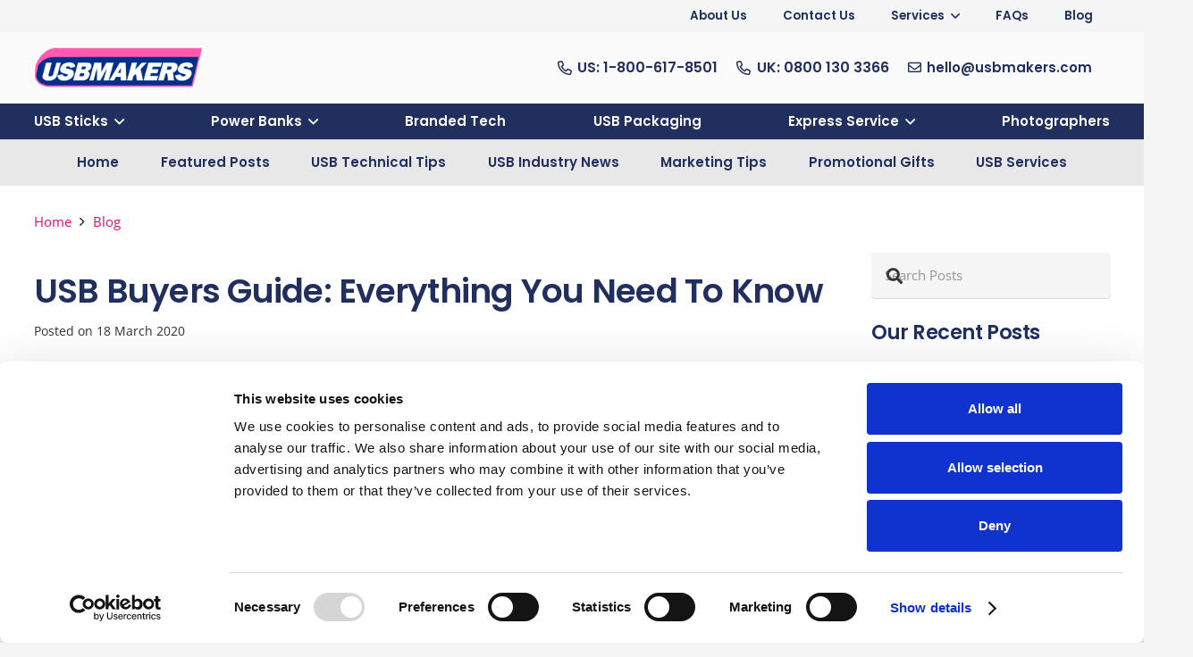

--- FILE ---
content_type: text/html; charset=UTF-8
request_url: https://www.usbmakers.com/usb-buyers-guide-everything-you-need-to-know
body_size: 39814
content:
<!DOCTYPE HTML><html lang="en-GB"><head><meta charset="UTF-8"> <script type="text/javascript" data-cookieconsent="ignore" src="[data-uri]" defer></script> <script type="text/javascript" data-cookieconsent="ignore">(function (w, d, s, l, i) {
		w[l] = w[l] || [];
		w[l].push({'gtm.start': new Date().getTime(), event: 'gtm.js'});
		var f = d.getElementsByTagName(s)[0], j = d.createElement(s), dl = l !== 'dataLayer' ? '&l=' + l : '';
		j.async = true;
		j.src = 'https://www.googletagmanager.com/gtm.js?id=' + i + dl;
		f.parentNode.insertBefore(j, f);
	})(
		window,
		document,
		'script',
		'dataLayer',
		'UA-32270694-1'
	);</script> <script
		id="Cookiebot"
		src="https://consent.cookiebot.com/uc.js"
		data-implementation="wp"
		data-cbid="0dcc3b97-05f3-429f-83ea-52503e79278c"
							data-blockingmode="auto"
	></script> <meta name='robots' content='index, follow, max-image-preview:large, max-snippet:-1, max-video-preview:-1' /><title>USB Buyer&#039;s Guide: Everything You Need to Know | USB Makers</title><meta name="description" content="Buying a USB drive? Our comprehensive guide covers everything from storage capacity to customisation options to help you make the right choice." /><link rel="canonical" href="https://www.usbmakers.com/usb-buyers-guide-everything-you-need-to-know" /><meta property="og:locale" content="en_GB" /><meta property="og:type" content="article" /><meta property="og:title" content="USB Buyers Guide: Everything You Need to Know" /><meta property="og:description" content="Buying a USB drive? Our comprehensive guide covers everything from storage capacity to customisation options to help you make the right choice." /><meta property="og:url" content="https://www.usbmakers.com/usb-buyers-guide-everything-you-need-to-know" /><meta property="og:site_name" content="USB Makers Intl" /><meta property="article:published_time" content="2020-03-18T10:50:13+00:00" /><meta property="article:modified_time" content="2024-05-09T13:36:17+00:00" /><meta property="og:image" content="https://www.usbmakers.com/wp-content/uploads/2020/03/usb-sitting-on-keyboard.jpg" /><meta property="og:image:width" content="1125" /><meta property="og:image:height" content="750" /><meta property="og:image:type" content="image/jpeg" /><meta name="author" content="Richard LeCount" /><meta name="twitter:card" content="summary_large_image" /><meta name="twitter:label1" content="Written by" /><meta name="twitter:data1" content="Richard LeCount" /><meta name="twitter:label2" content="Estimated reading time" /><meta name="twitter:data2" content="5 minutes" /><link rel='dns-prefetch' href='//fonts.googleapis.com' /><meta name="viewport" content="width=device-width, initial-scale=1"><meta name="theme-color" content="#f5f5f5"><style id='wp-img-auto-sizes-contain-inline-css'>img:is([sizes=auto i],[sizes^="auto," i]){contain-intrinsic-size:3000px 1500px}
/*# sourceURL=wp-img-auto-sizes-contain-inline-css */</style><link data-optimized="1" rel='stylesheet' id='afrfq-front-css' href='https://www.usbmakers.com/wp-content/litespeed/css/4871b052c54002cca4e52f2d14abe838.css?ver=be838' media='all' /><link data-optimized="1" rel='stylesheet' id='select2-front-css' href='https://www.usbmakers.com/wp-content/litespeed/css/bad8f192c021a8d7726b932ed65d7fca.css?ver=d7fca' media='all' /><link data-optimized="1" rel='stylesheet' id='dashicons-css' href='https://www.usbmakers.com/wp-content/litespeed/css/6d8b20bf60ca0935dba2756955d5302b.css?ver=5302b' media='all' /><style id='woocommerce-inline-inline-css'>.woocommerce form .form-row .required { visibility: visible; }
/*# sourceURL=woocommerce-inline-inline-css */</style><link data-optimized="1" rel='stylesheet' id='grw-public-main-css-css' href='https://www.usbmakers.com/wp-content/litespeed/css/916453ee757406d2dcb754d69227cd4b.css?ver=7cd4b' media='all' /><link data-optimized="1" rel='stylesheet' id='woo-variation-swatches-css' href='https://www.usbmakers.com/wp-content/litespeed/css/c7f47f94b7808d058141362730803649.css?ver=03649' media='all' /><style id='woo-variation-swatches-inline-css'>:root {
--wvs-tick:url("data:image/svg+xml;utf8,%3Csvg filter='drop-shadow(0px 0px 2px rgb(0 0 0 / .8))' xmlns='http://www.w3.org/2000/svg'  viewBox='0 0 30 30'%3E%3Cpath fill='none' stroke='%23ffffff' stroke-linecap='round' stroke-linejoin='round' stroke-width='4' d='M4 16L11 23 27 7'/%3E%3C/svg%3E");

--wvs-cross:url("data:image/svg+xml;utf8,%3Csvg filter='drop-shadow(0px 0px 5px rgb(255 255 255 / .6))' xmlns='http://www.w3.org/2000/svg' width='72px' height='72px' viewBox='0 0 24 24'%3E%3Cpath fill='none' stroke='%23ff0000' stroke-linecap='round' stroke-width='0.6' d='M5 5L19 19M19 5L5 19'/%3E%3C/svg%3E");
--wvs-single-product-item-width:30px;
--wvs-single-product-item-height:30px;
--wvs-single-product-item-font-size:16px}
/*# sourceURL=woo-variation-swatches-inline-css */</style><style type="text/css">@font-face {font-family:Open Sans;font-style:normal;font-weight:400;src:url(/cf-fonts/s/open-sans/5.0.20/greek-ext/400/normal.woff2);unicode-range:U+1F00-1FFF;font-display:swap;}@font-face {font-family:Open Sans;font-style:normal;font-weight:400;src:url(/cf-fonts/s/open-sans/5.0.20/greek/400/normal.woff2);unicode-range:U+0370-03FF;font-display:swap;}@font-face {font-family:Open Sans;font-style:normal;font-weight:400;src:url(/cf-fonts/s/open-sans/5.0.20/latin-ext/400/normal.woff2);unicode-range:U+0100-02AF,U+0304,U+0308,U+0329,U+1E00-1E9F,U+1EF2-1EFF,U+2020,U+20A0-20AB,U+20AD-20CF,U+2113,U+2C60-2C7F,U+A720-A7FF;font-display:swap;}@font-face {font-family:Open Sans;font-style:normal;font-weight:400;src:url(/cf-fonts/s/open-sans/5.0.20/latin/400/normal.woff2);unicode-range:U+0000-00FF,U+0131,U+0152-0153,U+02BB-02BC,U+02C6,U+02DA,U+02DC,U+0304,U+0308,U+0329,U+2000-206F,U+2074,U+20AC,U+2122,U+2191,U+2193,U+2212,U+2215,U+FEFF,U+FFFD;font-display:swap;}@font-face {font-family:Open Sans;font-style:normal;font-weight:400;src:url(/cf-fonts/s/open-sans/5.0.20/cyrillic/400/normal.woff2);unicode-range:U+0301,U+0400-045F,U+0490-0491,U+04B0-04B1,U+2116;font-display:swap;}@font-face {font-family:Open Sans;font-style:normal;font-weight:400;src:url(/cf-fonts/s/open-sans/5.0.20/cyrillic-ext/400/normal.woff2);unicode-range:U+0460-052F,U+1C80-1C88,U+20B4,U+2DE0-2DFF,U+A640-A69F,U+FE2E-FE2F;font-display:swap;}@font-face {font-family:Open Sans;font-style:normal;font-weight:400;src:url(/cf-fonts/s/open-sans/5.0.20/hebrew/400/normal.woff2);unicode-range:U+0590-05FF,U+200C-2010,U+20AA,U+25CC,U+FB1D-FB4F;font-display:swap;}@font-face {font-family:Open Sans;font-style:normal;font-weight:400;src:url(/cf-fonts/s/open-sans/5.0.20/vietnamese/400/normal.woff2);unicode-range:U+0102-0103,U+0110-0111,U+0128-0129,U+0168-0169,U+01A0-01A1,U+01AF-01B0,U+0300-0301,U+0303-0304,U+0308-0309,U+0323,U+0329,U+1EA0-1EF9,U+20AB;font-display:swap;}@font-face {font-family:Open Sans;font-style:normal;font-weight:700;src:url(/cf-fonts/s/open-sans/5.0.20/latin-ext/700/normal.woff2);unicode-range:U+0100-02AF,U+0304,U+0308,U+0329,U+1E00-1E9F,U+1EF2-1EFF,U+2020,U+20A0-20AB,U+20AD-20CF,U+2113,U+2C60-2C7F,U+A720-A7FF;font-display:swap;}@font-face {font-family:Open Sans;font-style:normal;font-weight:700;src:url(/cf-fonts/s/open-sans/5.0.20/cyrillic-ext/700/normal.woff2);unicode-range:U+0460-052F,U+1C80-1C88,U+20B4,U+2DE0-2DFF,U+A640-A69F,U+FE2E-FE2F;font-display:swap;}@font-face {font-family:Open Sans;font-style:normal;font-weight:700;src:url(/cf-fonts/s/open-sans/5.0.20/hebrew/700/normal.woff2);unicode-range:U+0590-05FF,U+200C-2010,U+20AA,U+25CC,U+FB1D-FB4F;font-display:swap;}@font-face {font-family:Open Sans;font-style:normal;font-weight:700;src:url(/cf-fonts/s/open-sans/5.0.20/cyrillic/700/normal.woff2);unicode-range:U+0301,U+0400-045F,U+0490-0491,U+04B0-04B1,U+2116;font-display:swap;}@font-face {font-family:Open Sans;font-style:normal;font-weight:700;src:url(/cf-fonts/s/open-sans/5.0.20/greek/700/normal.woff2);unicode-range:U+0370-03FF;font-display:swap;}@font-face {font-family:Open Sans;font-style:normal;font-weight:700;src:url(/cf-fonts/s/open-sans/5.0.20/greek-ext/700/normal.woff2);unicode-range:U+1F00-1FFF;font-display:swap;}@font-face {font-family:Open Sans;font-style:normal;font-weight:700;src:url(/cf-fonts/s/open-sans/5.0.20/vietnamese/700/normal.woff2);unicode-range:U+0102-0103,U+0110-0111,U+0128-0129,U+0168-0169,U+01A0-01A1,U+01AF-01B0,U+0300-0301,U+0303-0304,U+0308-0309,U+0323,U+0329,U+1EA0-1EF9,U+20AB;font-display:swap;}@font-face {font-family:Open Sans;font-style:normal;font-weight:700;src:url(/cf-fonts/s/open-sans/5.0.20/latin/700/normal.woff2);unicode-range:U+0000-00FF,U+0131,U+0152-0153,U+02BB-02BC,U+02C6,U+02DA,U+02DC,U+0304,U+0308,U+0329,U+2000-206F,U+2074,U+20AC,U+2122,U+2191,U+2193,U+2212,U+2215,U+FEFF,U+FFFD;font-display:swap;}@font-face {font-family:Poppins;font-style:normal;font-weight:600;src:url(/cf-fonts/s/poppins/5.0.11/devanagari/600/normal.woff2);unicode-range:U+0900-097F,U+1CD0-1CF9,U+200C-200D,U+20A8,U+20B9,U+25CC,U+A830-A839,U+A8E0-A8FF;font-display:swap;}@font-face {font-family:Poppins;font-style:normal;font-weight:600;src:url(/cf-fonts/s/poppins/5.0.11/latin/600/normal.woff2);unicode-range:U+0000-00FF,U+0131,U+0152-0153,U+02BB-02BC,U+02C6,U+02DA,U+02DC,U+0304,U+0308,U+0329,U+2000-206F,U+2074,U+20AC,U+2122,U+2191,U+2193,U+2212,U+2215,U+FEFF,U+FFFD;font-display:swap;}@font-face {font-family:Poppins;font-style:normal;font-weight:600;src:url(/cf-fonts/s/poppins/5.0.11/latin-ext/600/normal.woff2);unicode-range:U+0100-02AF,U+0304,U+0308,U+0329,U+1E00-1E9F,U+1EF2-1EFF,U+2020,U+20A0-20AB,U+20AD-20CF,U+2113,U+2C60-2C7F,U+A720-A7FF;font-display:swap;}</style><link data-optimized="1" rel='stylesheet' id='us-style-css' href='https://www.usbmakers.com/wp-content/litespeed/css/da74c66f4e76c73c937edf6704fe63d0.css?ver=e63d0' media='all' /><link data-optimized="1" rel='stylesheet' id='us-woocommerce-css' href='https://www.usbmakers.com/wp-content/litespeed/css/b16d921eff53e87d0e73857e34c4d2ff.css?ver=4d2ff' media='all' /> <script src="https://www.usbmakers.com/wp-includes/js/jquery/jquery.min.js" id="jquery-core-js"></script> <script data-optimized="1" src="https://www.usbmakers.com/wp-content/litespeed/js/bedfecae89020f82689738ac450fd205.js?ver=fd205" id="wc-jquery-blockui-js" data-wp-strategy="defer"></script> <script data-optimized="1" id="wc-add-to-cart-js-extra" src="[data-uri]" defer></script> <script data-optimized="1" src="https://www.usbmakers.com/wp-content/litespeed/js/d5aec028a8cd3ea1d911fc80dd121d04.js?ver=21d04" id="wc-add-to-cart-js" defer data-wp-strategy="defer"></script> <script data-optimized="1" src="https://www.usbmakers.com/wp-content/litespeed/js/ad623f257d68a9ce5cdfe2dc7fc71e63.js?ver=71e63" id="wc-js-cookie-js" defer data-wp-strategy="defer"></script> <script data-optimized="1" id="woocommerce-js-extra" src="[data-uri]" defer></script> <script data-optimized="1" src="https://www.usbmakers.com/wp-content/litespeed/js/7d5e1c0adee7a1f1f032c3a4bfe0fe7f.js?ver=0fe7f" id="woocommerce-js" defer data-wp-strategy="defer"></script> <script data-optimized="1" defer="defer" src="https://www.usbmakers.com/wp-content/litespeed/js/455fc818a4e282ae4c05d16de12819ee.js?ver=819ee" id="grw-public-main-js-js"></script> <style type="text/css"></style> <script data-optimized="1" id="us_add_no_touch" src="[data-uri]" defer></script> <script data-optimized="1" id="us_color_scheme_switch_class" src="[data-uri]" defer></script> <noscript><style>.woocommerce-product-gallery{ opacity: 1 !important; }</style></noscript> <script type="application/ld+json" class="saswp-schema-markup-output">[{"@context":"https:\/\/schema.org\/","@graph":[{"@context":"https:\/\/schema.org\/","@type":"SiteNavigationElement","@id":"https:\/\/www.usbmakers.com\/#usb-sticks","name":"USB Sticks","url":"https:\/\/www.usbmakers.com\/usb-sticks"},{"@context":"https:\/\/schema.org\/","@type":"SiteNavigationElement","@id":"https:\/\/www.usbmakers.com\/#all-usb-sticks","name":"All USB Sticks","url":"https:\/\/www.usbmakers.com\/usb-sticks"},{"@context":"https:\/\/schema.org\/","@type":"SiteNavigationElement","@id":"https:\/\/www.usbmakers.com\/#express-service","name":"Express Service","url":"https:\/\/www.usbmakers.com\/express-usb-sticks"},{"@context":"https:\/\/schema.org\/","@type":"SiteNavigationElement","@id":"https:\/\/www.usbmakers.com\/#best-sellers","name":"Best Sellers","url":"https:\/\/www.usbmakers.com\/best-selling-branded-usb-sticks"},{"@context":"https:\/\/schema.org\/","@type":"SiteNavigationElement","@id":"https:\/\/www.usbmakers.com\/#custom-usb","name":"Custom USB","url":"https:\/\/www.usbmakers.com\/custom-usb-stick"},{"@context":"https:\/\/schema.org\/","@type":"SiteNavigationElement","@id":"https:\/\/www.usbmakers.com\/#usb-c","name":"USB-C","url":"https:\/\/www.usbmakers.com\/otg-usb-c-sticks"},{"@context":"https:\/\/schema.org\/","@type":"SiteNavigationElement","@id":"https:\/\/www.usbmakers.com\/#lightning-usb","name":"Lightning USB","url":"https:\/\/www.usbmakers.com\/otg-iphone-usb-sticks"},{"@context":"https:\/\/schema.org\/","@type":"SiteNavigationElement","@id":"https:\/\/www.usbmakers.com\/#twister-usb","name":"Twister USB","url":"https:\/\/www.usbmakers.com\/twister-usb-sticks"},{"@context":"https:\/\/schema.org\/","@type":"SiteNavigationElement","@id":"https:\/\/www.usbmakers.com\/#credit-card-usb","name":"Credit Card USB","url":"https:\/\/www.usbmakers.com\/credit-card-usb-sticks"},{"@context":"https:\/\/schema.org\/","@type":"SiteNavigationElement","@id":"https:\/\/www.usbmakers.com\/#wooden-usb","name":"Wooden USB","url":"https:\/\/www.usbmakers.com\/wood-usb-sticks"},{"@context":"https:\/\/schema.org\/","@type":"SiteNavigationElement","@id":"https:\/\/www.usbmakers.com\/#leather-usb","name":"Leather USB","url":"https:\/\/www.usbmakers.com\/leather-usb-sticks"},{"@context":"https:\/\/schema.org\/","@type":"SiteNavigationElement","@id":"https:\/\/www.usbmakers.com\/#metal-usb","name":"Metal USB","url":"https:\/\/www.usbmakers.com\/metal-usb-sticks"},{"@context":"https:\/\/schema.org\/","@type":"SiteNavigationElement","@id":"https:\/\/www.usbmakers.com\/#luxury-usb","name":"Luxury USB","url":"https:\/\/www.usbmakers.com\/luxury-usb-sticks"},{"@context":"https:\/\/schema.org\/","@type":"SiteNavigationElement","@id":"https:\/\/www.usbmakers.com\/#novelty-usb","name":"Novelty USB","url":"https:\/\/www.usbmakers.com\/novelty-usb-sticks"},{"@context":"https:\/\/schema.org\/","@type":"SiteNavigationElement","@id":"https:\/\/www.usbmakers.com\/#encrypted-usb","name":"Encrypted USB","url":"https:\/\/www.usbmakers.com\/safetogo-encrypted-usb-sticks"},{"@context":"https:\/\/schema.org\/","@type":"SiteNavigationElement","@id":"https:\/\/www.usbmakers.com\/#small-orders","name":"Small Orders","url":"https:\/\/www.usbmakers.com\/small-order-logo-printed-usb-memory-stick"},{"@context":"https:\/\/schema.org\/","@type":"SiteNavigationElement","@id":"https:\/\/www.usbmakers.com\/#power-banks","name":"Power Banks","url":"https:\/\/www.usbmakers.com\/power-banks"},{"@context":"https:\/\/schema.org\/","@type":"SiteNavigationElement","@id":"https:\/\/www.usbmakers.com\/#all-power-banks","name":"All Power Banks","url":"https:\/\/www.usbmakers.com\/power-banks"},{"@context":"https:\/\/schema.org\/","@type":"SiteNavigationElement","@id":"https:\/\/www.usbmakers.com\/#custom-power-bank","name":"Custom Power Bank","url":"https:\/\/www.usbmakers.com\/custom-power-bank"},{"@context":"https:\/\/schema.org\/","@type":"SiteNavigationElement","@id":"https:\/\/www.usbmakers.com\/#express-service","name":"Express Service","url":"https:\/\/www.usbmakers.com\/express-service-power-banks"},{"@context":"https:\/\/schema.org\/","@type":"SiteNavigationElement","@id":"https:\/\/www.usbmakers.com\/#best-sellers","name":"Best Sellers","url":"https:\/\/www.usbmakers.com\/best-selling-branded-power-banks"},{"@context":"https:\/\/schema.org\/","@type":"SiteNavigationElement","@id":"https:\/\/www.usbmakers.com\/#power-bank-packaging","name":"Power Bank Packaging","url":"https:\/\/www.usbmakers.com\/power-bank-gift-box"},{"@context":"https:\/\/schema.org\/","@type":"SiteNavigationElement","@id":"https:\/\/www.usbmakers.com\/#branded-tech","name":"Branded Tech","url":"https:\/\/www.usbmakers.com\/branded-tech"},{"@context":"https:\/\/schema.org\/","@type":"SiteNavigationElement","@id":"https:\/\/www.usbmakers.com\/#usb-packaging","name":"USB Packaging","url":"https:\/\/www.usbmakers.com\/usb-packaging"},{"@context":"https:\/\/schema.org\/","@type":"SiteNavigationElement","@id":"https:\/\/www.usbmakers.com\/#express-service","name":"Express Service","url":"https:\/\/www.usbmakers.com\/express-service"},{"@context":"https:\/\/schema.org\/","@type":"SiteNavigationElement","@id":"https:\/\/www.usbmakers.com\/#usb-sticks","name":"USB Sticks","url":"https:\/\/www.usbmakers.com\/express-usb-sticks"},{"@context":"https:\/\/schema.org\/","@type":"SiteNavigationElement","@id":"https:\/\/www.usbmakers.com\/#power-banks","name":"Power Banks","url":"https:\/\/www.usbmakers.com\/express-service-power-banks"},{"@context":"https:\/\/schema.org\/","@type":"SiteNavigationElement","@id":"https:\/\/www.usbmakers.com\/#usb-packaging","name":"USB Packaging","url":"https:\/\/www.usbmakers.com\/usb-packaging-express-service"},{"@context":"https:\/\/schema.org\/","@type":"SiteNavigationElement","@id":"https:\/\/www.usbmakers.com\/#photographers","name":"Photographers","url":"https:\/\/www.usbmakers.com\/usbs-for-photographers"}]},

{"@context":"https:\/\/schema.org\/","@type":"BreadcrumbList","@id":"https:\/\/www.usbmakers.com\/usb-buyers-guide-everything-you-need-to-know#breadcrumb","itemListElement":[{"@type":"ListItem","position":1,"item":{"@id":"https:\/\/www.usbmakers.com","name":"USB Makers Intl"}},{"@type":"ListItem","position":2,"item":{"@id":"https:\/\/www.usbmakers.com\/category\/usb-flash-drive-blog","name":"Blog"}},{"@type":"ListItem","position":3,"item":{"@id":"https:\/\/www.usbmakers.com\/category\/usb-technical-tips","name":"USB Technical Tips"}},{"@type":"ListItem","position":4,"item":{"@id":"https:\/\/www.usbmakers.com\/usb-buyers-guide-everything-you-need-to-know","name":"USB Buyer's Guide: Everything You Need to Know | USB Makers"}}]},

{"@context":"https:\/\/schema.org\/","@type":"BlogPosting","@id":"https:\/\/www.usbmakers.com\/usb-buyers-guide-everything-you-need-to-know#BlogPosting","url":"https:\/\/www.usbmakers.com\/usb-buyers-guide-everything-you-need-to-know","inLanguage":"en-GB","mainEntityOfPage":"https:\/\/www.usbmakers.com\/usb-buyers-guide-everything-you-need-to-know","headline":"USB Buyer's Guide: Everything You Need to Know | USB Makers","description":"Buying a USB drive? Our comprehensive guide covers everything from storage capacity to customisation options to help you make the right choice.","articleBody":"Modern technological advancements are fantastic, cloud storage, in particular, is a highly convenient and safe way to store information.    That said, the humble USB is a tried and true method of storing and transporting data. We think there\u2019s undoubtedly still a place for it, even in an advancing technological society.    In this blog, we\u2019re going to explore some of the things you should be aware of before buying your next flash drive, to ensure that you get the most from your purchase.  Look Closely at Specifications  If you\u2019ve found two similar-looking USBs, both of which are 3.0, both made by the same company, and both hold 64GB worth of data, you might find yourself wondering why one is more expensive than the other.    The simple answer is that one costs more due to the quality of the components, which has a significant bearing on how well the drive performs. The two things determining the speed of the drive are the components, as we\u2019ve mentioned, and the USB port it\u2019s plugged into.    A USB 3.0 is designed to be up to ten times faster than its predecessor \u2013 the 2.0. However, the speed of the 3.0 must be supported by both the USB and the port itself. So, if you purchase a 3.0 but your device\u2019s USB port can only support 2.0 speeds, then you\u2019ll still be working with 2.0 rates.    The other factor that has a bearing on speed is the kind of flash memory and controller used within the device. The higher-end drives use the same sort of controllers and memory that are used in solid-state drives, while cheaper drives use lower-quality components.  Look Closely at Size    One of the most significant issues with some flash drives is the fact the actual body of the device is quite large, which makes it quite challenging to have two USB ports in use simultaneously. These days though, as with just about any modern technology, flash drives have become smaller and flatter.    The forfeit for a smaller size, though, is often speed. Smaller drives, while more convenient and portable, aren\u2019t able to fit those high-quality components inside the device.    Of course, if you\u2019re looking for convenience and portability, then a smaller drive will be just fine. Still, if you\u2019re looking for something with more power, then physically bigger drives usually are your best option.  Look Closely at Lifespan  On average, a typical flash drive will last for between 3 to 5,000 write cycles in its lifetime. Of course, seeing a specific number that could stop your device from functioning correctly when reached, may have you worrying about the integrity of your stored data. However, that\u2019s a lot of write cycles, and there\u2019s a very small chance that you\u2019ll still be using the same flash drive by the time you reach such a figure.    The widely quoted bare minimum of 3,000 write cycles, still equates to more than four years of use, if you were to use the device twice every single day during those four years.  Look Closely at MicroUSB Ports    Purchasing a flash drive with both a standard USB and a MicroUSB port might well be quite useful if you want to transfer data from your computer to your mobile, but there\u2019s something you will need to consider first.    Does your device support USB OTG (On-the-Go)? This specification gives your device (smartphone, tablet, etc.) the ability to read an external flash drive.    The easiest way to figure out whether OTG is enabled on your device is to simply Google it.    If your device isn\u2019t USB OTG compatible, then there\u2019s no point in purchasing a MicroUSB-enabled drive. That said, if your device is supported by OTG, then it can be a super handy way to add some extra storage and transfer data.  Look Closely at Security   Some flash drives are manufactured specifically for those who wish to keep data safe at all times. More robust drives offer protection from damage, in the case that it\u2019s dropped or thrown in the washing machine. They\u2019re also far more capable of protecting your flash drive from those trying to hack your data.    In most cases, though, most of us will not require this level of security. Particularly, when you consider that an ordinary flash drive can be password protected and encrypted.    If, however, your data is particularly sensitive or you\u2019re in charge of other people\u2019s data, then there are more comprehensive options out there. The USB drives from IronKey, actually have a physical keypad on them, which requires password input to unlock it for use.  Takeaways  USB drives are still an essential part of modern technology, and even though cloud storage continues to evolve, they\u2019ll always be a place for these little devices.    Ultimately, there are many reasons why someone may want to purchase a drive, but it\u2019s important to first look at why you require one in the first place.    Buying an expensive device that works quickly is all very well and good, but if you\u2019re just looking to store small amounts of data at any one time, then there probably isn\u2019t any need for the added cost.    Similarly, if you\u2019re looking to store large amounts of data, then it really worth spending that extra amount to ensure you\u2019re getting the best for your money.    If you have any questions about selecting a USB, or you\u2019d like to discuss any of our other products, then don\u2019t hesitate to get in touch with us today.","keywords":"","datePublished":"2020-03-18T10:50:13+00:00","dateModified":"2024-05-09T14:36:17+01:00","author":{"@type":"Person","name":"Richard LeCount","description":"Richard started his corporate career in the city. In 1999, he started his own business selling blank CDs and DVDs online. He is now the Founder \/ CEO of USB Makers Intl. Over the past 2 decades, Richard has amassed a wealth of knowledge in the Promotional and IT sectors. He enjoys IT work, mixing music, and gardening.","url":"https:\/\/www.usbmakers.com\/author\/richard","sameAs":[]},"editor":{"@type":"Person","name":"Richard LeCount","description":"Richard started his corporate career in the city. In 1999, he started his own business selling blank CDs and DVDs online. He is now the Founder \/ CEO of USB Makers Intl. Over the past 2 decades, Richard has amassed a wealth of knowledge in the Promotional and IT sectors. He enjoys IT work, mixing music, and gardening.","url":"https:\/\/www.usbmakers.com\/author\/richard","sameAs":[]},"publisher":{"@type":"Organization","name":"USB Makers Intl","url":"https:\/\/www.usbmakers.com","logo":{"@type":"ImageObject","url":"https:\/\/www.usbmakers.com\/wp-content\/uploads\/2024\/07\/Logo.png","width":271,"height":78}},"image":[{"@type":"ImageObject","@id":"https:\/\/www.usbmakers.com\/usb-buyers-guide-everything-you-need-to-know#primaryimage","url":"https:\/\/www.usbmakers.com\/wp-content\/uploads\/2020\/03\/usb-sitting-on-keyboard-1200x800.jpg","width":"1200","height":"800","caption":"USB sitting on a keyboard"},{"@type":"ImageObject","url":"https:\/\/www.usbmakers.com\/wp-content\/uploads\/2020\/03\/usb-sitting-on-keyboard-1200x900.jpg","width":"1200","height":"900","caption":"USB sitting on a keyboard"},{"@type":"ImageObject","url":"https:\/\/www.usbmakers.com\/wp-content\/uploads\/2020\/03\/usb-sitting-on-keyboard-1200x675.jpg","width":"1200","height":"675","caption":"USB sitting on a keyboard"},{"@type":"ImageObject","url":"https:\/\/www.usbmakers.com\/wp-content\/uploads\/2020\/03\/usb-sitting-on-keyboard-800x800.jpg","width":"800","height":"800","caption":"USB sitting on a keyboard"},{"@type":"ImageObject","url":"https:\/\/www.usbmakers.com\/wp-content\/uploads\/2020\/03\/mini-usb.jpg","width":1125,"height":750,"caption":"Mini USB Stick"},{"@type":"ImageObject","url":"https:\/\/www.usbmakers.com\/wp-content\/uploads\/2020\/03\/phones.jpg","width":1125,"height":750,"caption":"Smartphones"}]}]</script> <link rel="icon" href="https://www.usbmakers.com/wp-content/uploads/2023/03/Site-Icon-50x50.png" sizes="32x32" /><link rel="icon" href="https://www.usbmakers.com/wp-content/uploads/2023/03/Site-Icon-200x200.png" sizes="192x192" /><link rel="apple-touch-icon" href="https://www.usbmakers.com/wp-content/uploads/2023/03/Site-Icon-200x200.png" /><meta name="msapplication-TileImage" content="https://www.usbmakers.com/wp-content/uploads/2023/03/Site-Icon-300x300.png" /><style id="wp-custom-css">/* Contact Form 7 Styles
---------------------------------*/
 
.wpcf7 {

     border: 10px solid #494949;
  
   
 }



.woocommerce .quantity .input-text.qty.text {
width: 100px;
height: 36px;
padding: 5px;
text-align: center;
}`

.woocommerce-product-gallery__image {
  pointer-events: none;
}</style><noscript><style>.wpb_animate_when_almost_visible { opacity: 1; }</style></noscript><style id="us-icon-fonts">@font-face{font-display:swap;font-style:normal;font-family:"fontawesome";font-weight:900;src:url("https://www.usbmakers.com/wp-content/themes/Impreza/fonts/fa-solid-900.woff2?ver=8.42") format("woff2")}.fas{font-family:"fontawesome";font-weight:900}@font-face{font-display:swap;font-style:normal;font-family:"fontawesome";font-weight:400;src:url("https://www.usbmakers.com/wp-content/themes/Impreza/fonts/fa-regular-400.woff2?ver=8.42") format("woff2")}.far{font-family:"fontawesome";font-weight:400}@font-face{font-display:swap;font-style:normal;font-family:"fontawesome";font-weight:300;src:url("https://www.usbmakers.com/wp-content/themes/Impreza/fonts/fa-light-300.woff2?ver=8.42") format("woff2")}.fal{font-family:"fontawesome";font-weight:300}@font-face{font-display:swap;font-style:normal;font-family:"Font Awesome 5 Duotone";font-weight:900;src:url("https://www.usbmakers.com/wp-content/themes/Impreza/fonts/fa-duotone-900.woff2?ver=8.42") format("woff2")}.fad{font-family:"Font Awesome 5 Duotone";font-weight:900}.fad{position:relative}.fad:before{position:absolute}.fad:after{opacity:0.4}@font-face{font-display:swap;font-style:normal;font-family:"Font Awesome 5 Brands";font-weight:400;src:url("https://www.usbmakers.com/wp-content/themes/Impreza/fonts/fa-brands-400.woff2?ver=8.42") format("woff2")}.fab{font-family:"Font Awesome 5 Brands";font-weight:400}@font-face{font-display:block;font-style:normal;font-family:"Material Icons";font-weight:400;src:url("https://www.usbmakers.com/wp-content/themes/Impreza/fonts/material-icons.woff2?ver=8.42") format("woff2")}.material-icons{font-family:"Material Icons";font-weight:400}</style><style id="us-theme-options-css">:root{--color-header-middle-bg:#ffffff;--color-header-middle-bg-grad:#ffffff;--color-header-middle-text:#333333;--color-header-middle-text-hover:#e40d75;--color-header-transparent-bg:transparent;--color-header-transparent-bg-grad:transparent;--color-header-transparent-text:#ffffff;--color-header-transparent-text-hover:#ffffff;--color-chrome-toolbar:#f5f5f5;--color-header-top-bg:#f5f5f5;--color-header-top-bg-grad:linear-gradient(0deg,#f5f5f5,#fff);--color-header-top-text:#333333;--color-header-top-text-hover:#e40d75;--color-header-top-transparent-bg:rgba(0,0,0,0.2);--color-header-top-transparent-bg-grad:rgba(0,0,0,0.2);--color-header-top-transparent-text:rgba(255,255,255,0.66);--color-header-top-transparent-text-hover:#fff;--color-content-bg:#ffffff;--color-content-bg-grad:#ffffff;--color-content-bg-alt:#f5f5f5;--color-content-bg-alt-grad:#f5f5f5;--color-content-border:#e8e8e8;--color-content-heading:#202f5e;--color-content-heading-grad:#202f5e;--color-content-text:#333333;--color-content-link:#e40d75;--color-content-link-hover:#202f5e;--color-content-primary:#e40d75;--color-content-primary-grad:#e40d75;--color-content-secondary:#e40d75;--color-content-secondary-grad:#e40d75;--color-content-faded:#999999;--color-content-overlay:rgba(0,0,0,0.75);--color-content-overlay-grad:rgba(0,0,0,0.75);--color-alt-content-bg:#f5f5f5;--color-alt-content-bg-grad:#f5f5f5;--color-alt-content-bg-alt:#ffffff;--color-alt-content-bg-alt-grad:#ffffff;--color-alt-content-border:#dddddd;--color-alt-content-heading:#1a1a1a;--color-alt-content-heading-grad:#1a1a1a;--color-alt-content-text:#333333;--color-alt-content-link:#e40d75;--color-alt-content-link-hover:#2871e4;--color-alt-content-primary:#e40d75;--color-alt-content-primary-grad:linear-gradient(135deg,#e40d75,#2871e4);--color-alt-content-secondary:#2871e4;--color-alt-content-secondary-grad:linear-gradient(45deg,#2871e4,#e40d75);--color-alt-content-faded:#999999;--color-alt-content-overlay:#e40d75;--color-alt-content-overlay-grad:linear-gradient(135deg,#e40d75,rgba(233,80,149,0.75));--color-footer-bg:#222222;--color-footer-bg-grad:#222222;--color-footer-bg-alt:#1a1a1a;--color-footer-bg-alt-grad:#1a1a1a;--color-footer-border:#333333;--color-footer-heading:#cccccc;--color-footer-heading-grad:#cccccc;--color-footer-text:#999999;--color-footer-link:#cccccc;--color-footer-link-hover:#e40d75;--color-subfooter-bg:#1a1a1a;--color-subfooter-bg-grad:#1a1a1a;--color-subfooter-bg-alt:#222222;--color-subfooter-bg-alt-grad:#222222;--color-subfooter-border:#282828;--color-subfooter-heading:#cccccc;--color-subfooter-heading-grad:#cccccc;--color-subfooter-text:#bbbbbb;--color-subfooter-link:#ffffff;--color-subfooter-link-hover:#e40d75;--color-content-primary-faded:rgba(228,13,117,0.15);--box-shadow:0 5px 15px rgba(0,0,0,.15);--box-shadow-up:0 -5px 15px rgba(0,0,0,.15);--site-canvas-width:1240px;--site-content-width:1350px;--section-custom-padding:14vmax;--text-block-margin-bottom:0rem;--focus-outline-width:2px}:root{--font-family:"Open Sans";--font-size:15px;--line-height:28px;--font-weight:400;--bold-font-weight:700;--h1-font-family:Poppins,sans-serif;--h1-font-size:2.3rem;--h1-line-height:1.20;--h1-font-weight:600;--h1-bold-font-weight:600;--h1-text-transform:capitalize;--h1-font-style:normal;--h1-letter-spacing:-0.02em;--h1-margin-bottom:1.5rem;--h2-font-family:var(--h1-font-family);--h2-font-size:2rem;--h2-line-height:1.4;--h2-font-weight:var(--h1-font-weight);--h2-bold-font-weight:var(--h1-bold-font-weight);--h2-text-transform:none;--h2-font-style:var(--h1-font-style);--h2-letter-spacing:-0.02em;--h2-margin-bottom:1.5rem;--h3-font-family:var(--h1-font-family);--h3-font-size:2rem;--h3-line-height:1.4;--h3-font-weight:var(--h1-font-weight);--h3-bold-font-weight:var(--h1-bold-font-weight);--h3-text-transform:none;--h3-font-style:var(--h1-font-style);--h3-letter-spacing:-0.02em;--h3-margin-bottom:1.5rem;--h4-font-family:var(--h1-font-family);--h4-font-size:1.5rem;--h4-line-height:1.4;--h4-font-weight:var(--h1-font-weight);--h4-bold-font-weight:var(--h1-bold-font-weight);--h4-text-transform:none;--h4-font-style:var(--h1-font-style);--h4-letter-spacing:-0.02em;--h4-margin-bottom:1.5rem;--h5-font-family:var(--h1-font-family);--h5-font-size:1.40rem;--h5-line-height:1.4;--h5-font-weight:var(--h1-font-weight);--h5-bold-font-weight:var(--h1-bold-font-weight);--h5-text-transform:none;--h5-font-style:var(--h1-font-style);--h5-letter-spacing:-0.02em;--h5-margin-bottom:1.5rem;--h6-font-family:var(--h1-font-family);--h6-font-size:1.20rem;--h6-line-height:1.4;--h6-font-weight:var(--h1-font-weight);--h6-bold-font-weight:var(--h1-bold-font-weight);--h6-text-transform:none;--h6-font-style:var(--h1-font-style);--h6-letter-spacing:-0.02em;--h6-margin-bottom:1.5rem}@media (min-width:1025px) and (max-width:1280px){:root{--h1-font-size:2.5rem;--h2-font-size:2.2rem}}@media (min-width:601px) and (max-width:1024px){:root{--h1-font-size:2.5rem;--h2-font-size:2.2rem}}@media (max-width:600px){:root{--font-size:16px;--line-height:26px;--h1-font-size:2rem;--h3-font-size:1.8rem}}h1{font-family:var(--h1-font-family,inherit);font-weight:var(--h1-font-weight,inherit);font-size:var(--h1-font-size,inherit);font-style:var(--h1-font-style,inherit);line-height:var(--h1-line-height,1.4);letter-spacing:var(--h1-letter-spacing,inherit);text-transform:var(--h1-text-transform,inherit);margin-bottom:var(--h1-margin-bottom,1.5rem)}h1>strong{font-weight:var(--h1-bold-font-weight,bold)}h2{font-family:var(--h2-font-family,inherit);font-weight:var(--h2-font-weight,inherit);font-size:var(--h2-font-size,inherit);font-style:var(--h2-font-style,inherit);line-height:var(--h2-line-height,1.4);letter-spacing:var(--h2-letter-spacing,inherit);text-transform:var(--h2-text-transform,inherit);margin-bottom:var(--h2-margin-bottom,1.5rem)}h2>strong{font-weight:var(--h2-bold-font-weight,bold)}h3{font-family:var(--h3-font-family,inherit);font-weight:var(--h3-font-weight,inherit);font-size:var(--h3-font-size,inherit);font-style:var(--h3-font-style,inherit);line-height:var(--h3-line-height,1.4);letter-spacing:var(--h3-letter-spacing,inherit);text-transform:var(--h3-text-transform,inherit);margin-bottom:var(--h3-margin-bottom,1.5rem)}h3>strong{font-weight:var(--h3-bold-font-weight,bold)}h4{font-family:var(--h4-font-family,inherit);font-weight:var(--h4-font-weight,inherit);font-size:var(--h4-font-size,inherit);font-style:var(--h4-font-style,inherit);line-height:var(--h4-line-height,1.4);letter-spacing:var(--h4-letter-spacing,inherit);text-transform:var(--h4-text-transform,inherit);margin-bottom:var(--h4-margin-bottom,1.5rem)}h4>strong{font-weight:var(--h4-bold-font-weight,bold)}h5{font-family:var(--h5-font-family,inherit);font-weight:var(--h5-font-weight,inherit);font-size:var(--h5-font-size,inherit);font-style:var(--h5-font-style,inherit);line-height:var(--h5-line-height,1.4);letter-spacing:var(--h5-letter-spacing,inherit);text-transform:var(--h5-text-transform,inherit);margin-bottom:var(--h5-margin-bottom,1.5rem)}h5>strong{font-weight:var(--h5-bold-font-weight,bold)}h6{font-family:var(--h6-font-family,inherit);font-weight:var(--h6-font-weight,inherit);font-size:var(--h6-font-size,inherit);font-style:var(--h6-font-style,inherit);line-height:var(--h6-line-height,1.4);letter-spacing:var(--h6-letter-spacing,inherit);text-transform:var(--h6-text-transform,inherit);margin-bottom:var(--h6-margin-bottom,1.5rem)}h6>strong{font-weight:var(--h6-bold-font-weight,bold)}body{background:var(--color-alt-content-bg)}@media (max-width:1425px){.l-main .aligncenter{max-width:calc(100vw - 5rem)}}@media (min-width:1281px){.l-subheader{--padding-inline:2.5rem}.l-section{--padding-inline:2.5rem}body.usb_preview .hide_on_default{opacity:0.25!important}.vc_hidden-lg,body:not(.usb_preview) .hide_on_default{display:none!important}.default_align_left{text-align:left;justify-content:flex-start}.default_align_right{text-align:right;justify-content:flex-end}.default_align_center{text-align:center;justify-content:center}.w-hwrapper.default_align_center>*{margin-left:calc( var(--hwrapper-gap,1.2rem) / 2 );margin-right:calc( var(--hwrapper-gap,1.2rem) / 2 )}.default_align_justify{justify-content:space-between}.w-hwrapper>.default_align_justify,.default_align_justify>.w-btn{width:100%}*:not(.w-hwrapper:not(.wrap))>.w-btn-wrapper:not([class*="default_align_none"]):not(.align_none){display:block;margin-inline-end:0}}@media (min-width:1025px) and (max-width:1280px){.l-subheader{--padding-inline:2.5rem}.l-section{--padding-inline:2.5rem}body.usb_preview .hide_on_laptops{opacity:0.25!important}.vc_hidden-md,body:not(.usb_preview) .hide_on_laptops{display:none!important}.laptops_align_left{text-align:left;justify-content:flex-start}.laptops_align_right{text-align:right;justify-content:flex-end}.laptops_align_center{text-align:center;justify-content:center}.w-hwrapper.laptops_align_center>*{margin-left:calc( var(--hwrapper-gap,1.2rem) / 2 );margin-right:calc( var(--hwrapper-gap,1.2rem) / 2 )}.laptops_align_justify{justify-content:space-between}.w-hwrapper>.laptops_align_justify,.laptops_align_justify>.w-btn{width:100%}*:not(.w-hwrapper:not(.wrap))>.w-btn-wrapper:not([class*="laptops_align_none"]):not(.align_none){display:block;margin-inline-end:0}.g-cols.via_grid[style*="--laptops-columns-gap"]{gap:var(--laptops-columns-gap,3rem)}}@media (min-width:601px) and (max-width:1024px){.l-subheader{--padding-inline:1rem}.l-section{--padding-inline:2.5rem}body.usb_preview .hide_on_tablets{opacity:0.25!important}.vc_hidden-sm,body:not(.usb_preview) .hide_on_tablets{display:none!important}.tablets_align_left{text-align:left;justify-content:flex-start}.tablets_align_right{text-align:right;justify-content:flex-end}.tablets_align_center{text-align:center;justify-content:center}.w-hwrapper.tablets_align_center>*{margin-left:calc( var(--hwrapper-gap,1.2rem) / 2 );margin-right:calc( var(--hwrapper-gap,1.2rem) / 2 )}.tablets_align_justify{justify-content:space-between}.w-hwrapper>.tablets_align_justify,.tablets_align_justify>.w-btn{width:100%}*:not(.w-hwrapper:not(.wrap))>.w-btn-wrapper:not([class*="tablets_align_none"]):not(.align_none){display:block;margin-inline-end:0}.g-cols.via_grid[style*="--tablets-columns-gap"]{gap:var(--tablets-columns-gap,3rem)}}@media (max-width:600px){.l-subheader{--padding-inline:1rem}.l-section{--padding-inline:1.5rem}body.usb_preview .hide_on_mobiles{opacity:0.25!important}.vc_hidden-xs,body:not(.usb_preview) .hide_on_mobiles{display:none!important}.mobiles_align_left{text-align:left;justify-content:flex-start}.mobiles_align_right{text-align:right;justify-content:flex-end}.mobiles_align_center{text-align:center;justify-content:center}.w-hwrapper.mobiles_align_center>*{margin-left:calc( var(--hwrapper-gap,1.2rem) / 2 );margin-right:calc( var(--hwrapper-gap,1.2rem) / 2 )}.mobiles_align_justify{justify-content:space-between}.w-hwrapper>.mobiles_align_justify,.mobiles_align_justify>.w-btn{width:100%}.w-hwrapper.stack_on_mobiles{display:block}.w-hwrapper.stack_on_mobiles>:not(script){display:block;margin:0 0 var(--hwrapper-gap,1.2rem)}.w-hwrapper.stack_on_mobiles>:last-child{margin-bottom:0}*:not(.w-hwrapper:not(.wrap))>.w-btn-wrapper:not([class*="mobiles_align_none"]):not(.align_none){display:block;margin-inline-end:0}.g-cols.via_grid[style*="--mobiles-columns-gap"]{gap:var(--mobiles-columns-gap,1.5rem)}}@media (max-width:600px){.g-cols.type_default>div[class*="vc_col-xs-"]{margin-top:1rem;margin-bottom:1rem}.g-cols>div:not([class*="vc_col-xs-"]){width:100%;margin:0 0 1.5rem}.g-cols.reversed>div:last-of-type{order:-1}.g-cols.type_boxes>div,.g-cols.reversed>div:first-child,.g-cols:not(.reversed)>div:last-child,.g-cols>div.has_bg_color{margin-bottom:0}.vc_col-xs-1{width:8.3333%}.vc_col-xs-2{width:16.6666%}.vc_col-xs-1\/5{width:20%}.vc_col-xs-3{width:25%}.vc_col-xs-4{width:33.3333%}.vc_col-xs-2\/5{width:40%}.vc_col-xs-5{width:41.6666%}.vc_col-xs-6{width:50%}.vc_col-xs-7{width:58.3333%}.vc_col-xs-3\/5{width:60%}.vc_col-xs-8{width:66.6666%}.vc_col-xs-9{width:75%}.vc_col-xs-4\/5{width:80%}.vc_col-xs-10{width:83.3333%}.vc_col-xs-11{width:91.6666%}.vc_col-xs-12{width:100%}.vc_col-xs-offset-0{margin-left:0}.vc_col-xs-offset-1{margin-left:8.3333%}.vc_col-xs-offset-2{margin-left:16.6666%}.vc_col-xs-offset-1\/5{margin-left:20%}.vc_col-xs-offset-3{margin-left:25%}.vc_col-xs-offset-4{margin-left:33.3333%}.vc_col-xs-offset-2\/5{margin-left:40%}.vc_col-xs-offset-5{margin-left:41.6666%}.vc_col-xs-offset-6{margin-left:50%}.vc_col-xs-offset-7{margin-left:58.3333%}.vc_col-xs-offset-3\/5{margin-left:60%}.vc_col-xs-offset-8{margin-left:66.6666%}.vc_col-xs-offset-9{margin-left:75%}.vc_col-xs-offset-4\/5{margin-left:80%}.vc_col-xs-offset-10{margin-left:83.3333%}.vc_col-xs-offset-11{margin-left:91.6666%}.vc_col-xs-offset-12{margin-left:100%}}@media (min-width:601px){.vc_col-sm-1{width:8.3333%}.vc_col-sm-2{width:16.6666%}.vc_col-sm-1\/5{width:20%}.vc_col-sm-3{width:25%}.vc_col-sm-4{width:33.3333%}.vc_col-sm-2\/5{width:40%}.vc_col-sm-5{width:41.6666%}.vc_col-sm-6{width:50%}.vc_col-sm-7{width:58.3333%}.vc_col-sm-3\/5{width:60%}.vc_col-sm-8{width:66.6666%}.vc_col-sm-9{width:75%}.vc_col-sm-4\/5{width:80%}.vc_col-sm-10{width:83.3333%}.vc_col-sm-11{width:91.6666%}.vc_col-sm-12{width:100%}.vc_col-sm-offset-0{margin-left:0}.vc_col-sm-offset-1{margin-left:8.3333%}.vc_col-sm-offset-2{margin-left:16.6666%}.vc_col-sm-offset-1\/5{margin-left:20%}.vc_col-sm-offset-3{margin-left:25%}.vc_col-sm-offset-4{margin-left:33.3333%}.vc_col-sm-offset-2\/5{margin-left:40%}.vc_col-sm-offset-5{margin-left:41.6666%}.vc_col-sm-offset-6{margin-left:50%}.vc_col-sm-offset-7{margin-left:58.3333%}.vc_col-sm-offset-3\/5{margin-left:60%}.vc_col-sm-offset-8{margin-left:66.6666%}.vc_col-sm-offset-9{margin-left:75%}.vc_col-sm-offset-4\/5{margin-left:80%}.vc_col-sm-offset-10{margin-left:83.3333%}.vc_col-sm-offset-11{margin-left:91.6666%}.vc_col-sm-offset-12{margin-left:100%}}@media (min-width:1025px){.vc_col-md-1{width:8.3333%}.vc_col-md-2{width:16.6666%}.vc_col-md-1\/5{width:20%}.vc_col-md-3{width:25%}.vc_col-md-4{width:33.3333%}.vc_col-md-2\/5{width:40%}.vc_col-md-5{width:41.6666%}.vc_col-md-6{width:50%}.vc_col-md-7{width:58.3333%}.vc_col-md-3\/5{width:60%}.vc_col-md-8{width:66.6666%}.vc_col-md-9{width:75%}.vc_col-md-4\/5{width:80%}.vc_col-md-10{width:83.3333%}.vc_col-md-11{width:91.6666%}.vc_col-md-12{width:100%}.vc_col-md-offset-0{margin-left:0}.vc_col-md-offset-1{margin-left:8.3333%}.vc_col-md-offset-2{margin-left:16.6666%}.vc_col-md-offset-1\/5{margin-left:20%}.vc_col-md-offset-3{margin-left:25%}.vc_col-md-offset-4{margin-left:33.3333%}.vc_col-md-offset-2\/5{margin-left:40%}.vc_col-md-offset-5{margin-left:41.6666%}.vc_col-md-offset-6{margin-left:50%}.vc_col-md-offset-7{margin-left:58.3333%}.vc_col-md-offset-3\/5{margin-left:60%}.vc_col-md-offset-8{margin-left:66.6666%}.vc_col-md-offset-9{margin-left:75%}.vc_col-md-offset-4\/5{margin-left:80%}.vc_col-md-offset-10{margin-left:83.3333%}.vc_col-md-offset-11{margin-left:91.6666%}.vc_col-md-offset-12{margin-left:100%}}@media (min-width:1281px){.vc_col-lg-1{width:8.3333%}.vc_col-lg-2{width:16.6666%}.vc_col-lg-1\/5{width:20%}.vc_col-lg-3{width:25%}.vc_col-lg-4{width:33.3333%}.vc_col-lg-2\/5{width:40%}.vc_col-lg-5{width:41.6666%}.vc_col-lg-6{width:50%}.vc_col-lg-7{width:58.3333%}.vc_col-lg-3\/5{width:60%}.vc_col-lg-8{width:66.6666%}.vc_col-lg-9{width:75%}.vc_col-lg-4\/5{width:80%}.vc_col-lg-10{width:83.3333%}.vc_col-lg-11{width:91.6666%}.vc_col-lg-12{width:100%}.vc_col-lg-offset-0{margin-left:0}.vc_col-lg-offset-1{margin-left:8.3333%}.vc_col-lg-offset-2{margin-left:16.6666%}.vc_col-lg-offset-1\/5{margin-left:20%}.vc_col-lg-offset-3{margin-left:25%}.vc_col-lg-offset-4{margin-left:33.3333%}.vc_col-lg-offset-2\/5{margin-left:40%}.vc_col-lg-offset-5{margin-left:41.6666%}.vc_col-lg-offset-6{margin-left:50%}.vc_col-lg-offset-7{margin-left:58.3333%}.vc_col-lg-offset-3\/5{margin-left:60%}.vc_col-lg-offset-8{margin-left:66.6666%}.vc_col-lg-offset-9{margin-left:75%}.vc_col-lg-offset-4\/5{margin-left:80%}.vc_col-lg-offset-10{margin-left:83.3333%}.vc_col-lg-offset-11{margin-left:91.6666%}.vc_col-lg-offset-12{margin-left:100%}}@media (min-width:601px) and (max-width:1024px){.g-cols.via_flex.type_default>div[class*="vc_col-md-"],.g-cols.via_flex.type_default>div[class*="vc_col-lg-"]{margin-top:1rem;margin-bottom:1rem}}@media (min-width:1025px) and (max-width:1280px){.g-cols.via_flex.type_default>div[class*="vc_col-lg-"]{margin-top:1rem;margin-bottom:1rem}}div[class|="vc_col"].stretched{container-type:inline-size}@container (width >= calc(100cqw - 2rem)) and (min-width:calc(900px - 2rem)){.g-cols.via_flex.type_default>div[class|="vc_col"].stretched>.vc_column-inner{margin:-1rem}}@media (max-width:899px){.l-canvas{overflow:hidden}.g-cols.stacking_default.reversed>div:last-of-type{order:-1}.g-cols.stacking_default.via_flex>div:not([class*="vc_col-xs"]){width:100%;margin:0 0 1.5rem}.g-cols.stacking_default.via_grid.mobiles-cols_1{grid-template-columns:100%}.g-cols.stacking_default.via_flex.type_boxes>div,.g-cols.stacking_default.via_flex.reversed>div:first-child,.g-cols.stacking_default.via_flex:not(.reversed)>div:last-child,.g-cols.stacking_default.via_flex>div.has_bg_color{margin-bottom:0}.g-cols.stacking_default.via_flex.type_default>.wpb_column.stretched{margin-left:-1rem;margin-right:-1rem}.g-cols.stacking_default.via_grid.mobiles-cols_1>.wpb_column.stretched,.g-cols.stacking_default.via_flex.type_boxes>.wpb_column.stretched{margin-left:var(--margin-inline-stretch);margin-right:var(--margin-inline-stretch)}.vc_column-inner.type_sticky>.wpb_wrapper,.vc_column_container.type_sticky>.vc_column-inner{top:0!important}}@media (min-width:900px){body:not(.rtl) .l-section.for_sidebar.at_left>div>.l-sidebar,.rtl .l-section.for_sidebar.at_right>div>.l-sidebar{order:-1}.vc_column_container.type_sticky>.vc_column-inner,.vc_column-inner.type_sticky>.wpb_wrapper{position:-webkit-sticky;position:sticky}.l-section.type_sticky{position:-webkit-sticky;position:sticky;top:0;z-index:21;transition:top 0.3s cubic-bezier(.78,.13,.15,.86) 0.1s}.header_hor .l-header.post_fixed.sticky_auto_hide{z-index:22}.admin-bar .l-section.type_sticky{top:32px}.l-section.type_sticky>.l-section-h{transition:padding-top 0.3s}.header_hor .l-header.pos_fixed:not(.down)~.l-main .l-section.type_sticky:not(:first-of-type){top:var(--header-sticky-height)}.admin-bar.header_hor .l-header.pos_fixed:not(.down)~.l-main .l-section.type_sticky:not(:first-of-type){top:calc( var(--header-sticky-height) + 32px )}.header_hor .l-header.pos_fixed.sticky:not(.down)~.l-main .l-section.type_sticky:first-of-type>.l-section-h{padding-top:var(--header-sticky-height)}.header_hor.headerinpos_bottom .l-header.pos_fixed.sticky:not(.down)~.l-main .l-section.type_sticky:first-of-type>.l-section-h{padding-bottom:var(--header-sticky-height)!important}}@media (max-width:600px){.w-form-row.for_submit[style*=btn-size-mobiles] .w-btn{font-size:var(--btn-size-mobiles)!important}}:focus-visible,input[type=checkbox]:focus-visible + i,input[type=checkbox]:focus-visible~.w-color-switch-box,.w-nav-arrow:focus-visible::before,.woocommerce-mini-cart-item:has(:focus-visible),.w-filter-item-value.w-btn:has(:focus-visible){outline-width:var(--focus-outline-width,2px );outline-style:solid;outline-offset:2px;outline-color:var(--color-content-primary)}.w-toplink,.w-header-show{background:rgba(0,0,0,0.3)}.no-touch .w-toplink.active:hover,.no-touch .w-header-show:hover{background:var(--color-content-primary-grad)}button[type=submit]:not(.w-btn),input[type=submit]:not(.w-btn),.us-nav-style_1>*,.navstyle_1>.owl-nav button,.us-btn-style_1{font-style:normal;text-transform:uppercase;font-size:16px;line-height:1.20!important;font-weight:600;letter-spacing:0.02em;padding:1.1em 2em;transition-duration:.3s;border-radius:0.3em;transition-timing-function:ease;--btn-height:calc(1.20em + 2 * 1.1em);background:var(--color-header-middle-text-hover);border-color:transparent;border-image:none;color:#ffffff!important;box-shadow:0px 0px 0px 0px transparent}button[type=submit]:not(.w-btn):before,input[type=submit]:not(.w-btn),.us-nav-style_1>*:before,.navstyle_1>.owl-nav button:before,.us-btn-style_1:before{border-width:0px}.no-touch button[type=submit]:not(.w-btn):hover,.no-touch input[type=submit]:not(.w-btn):hover,.w-filter-item-value.us-btn-style_1:has(input:checked),.us-nav-style_1>span.current,.no-touch .us-nav-style_1>a:hover,.no-touch .navstyle_1>.owl-nav button:hover,.no-touch .us-btn-style_1:hover{background:var(--color-header-middle-text-hover);border-color:transparent;border-image:none;color:#ffffff!important;box-shadow:0px 0px 0px 0px transparent}.us-nav-style_32>*,.navstyle_32>.owl-nav button,.us-btn-style_32{font-style:normal;text-transform:none;font-size:15px;line-height:1.20!important;font-weight:600;letter-spacing:0.02em;padding:0.7em 2em;transition-duration:.3s;border-radius:0.3em;transition-timing-function:ease;--btn-height:calc(1.20em + 2 * 0.7em);background:#eb619f;border-color:transparent;border-image:none;color:#ffffff!important;box-shadow:0px 0px 0px 0px transparent}.us-nav-style_32>*:before,.navstyle_32>.owl-nav button:before,.us-btn-style_32:before{border-width:0px}.w-filter-item-value.us-btn-style_32:has(input:checked),.us-nav-style_32>span.current,.no-touch .us-nav-style_32>a:hover,.no-touch .navstyle_32>.owl-nav button:hover,.no-touch .us-btn-style_32:hover{background:#eb619f;border-color:transparent;border-image:none;color:#ffffff!important;box-shadow:0px 0px 0px 0px transparent}.us-nav-style_33>*,.navstyle_33>.owl-nav button,.us-btn-style_33{font-family:var(--h1-font-family);font-style:normal;text-transform:none;font-size:13px;line-height:1.20!important;font-weight:600;letter-spacing:0.02em;padding:0.7em 2em;transition-duration:.3s;border-radius:0.3em;transition-timing-function:ease;--btn-height:calc(1.20em + 2 * 0.7em);background:#eb619f;border-color:transparent;border-image:none;color:#ffffff!important;box-shadow:inset 0px 0px 0px 0px transparent}.us-nav-style_33>*:before,.navstyle_33>.owl-nav button:before,.us-btn-style_33:before{border-width:0px}.w-filter-item-value.us-btn-style_33:has(input:checked),.us-nav-style_33>span.current,.no-touch .us-nav-style_33>a:hover,.no-touch .navstyle_33>.owl-nav button:hover,.no-touch .us-btn-style_33:hover{background:#ffffff;border-color:transparent;border-image:none;color:#202e60!important;box-shadow:inset 0px 0px 0px 0px #202e60}.us-nav-style_38>*,.navstyle_38>.owl-nav button,.us-btn-style_38{font-family:var(--h1-font-family);font-style:normal;text-transform:none;font-size:13px;line-height:1.20!important;font-weight:600;letter-spacing:0.02em;padding:0.5em 1.2em;transition-duration:.3s;border-radius:0.3em;transition-timing-function:ease;--btn-height:calc(1.20em + 2 * 0.5em);background:#eb619f;border-color:transparent;border-image:none;color:#ffffff!important;box-shadow:inset 0px 0px 0px 0px transparent}.us-nav-style_38>*:before,.navstyle_38>.owl-nav button:before,.us-btn-style_38:before{border-width:0px}.w-filter-item-value.us-btn-style_38:has(input:checked),.us-nav-style_38>span.current,.no-touch .us-nav-style_38>a:hover,.no-touch .navstyle_38>.owl-nav button:hover,.no-touch .us-btn-style_38:hover{background:#ffffff;border-color:transparent;border-image:none;color:#202e60!important;box-shadow:inset 0px 0px 0px 0px #202e60}.us-nav-style_37>*,.navstyle_37>.owl-nav button,.us-btn-style_37{font-family:var(--h1-font-family);font-style:normal;text-transform:none;font-size:10px;line-height:1!important;font-weight:600;letter-spacing:0.02em;padding:0.5em 1em;transition-duration:.3s;border-radius:0.3em;transition-timing-function:ease;--btn-height:calc(1em + 2 * 0.5em);background:#eb619f;border-color:transparent;border-image:none;color:#ffffff!important;box-shadow:inset 0px 0px 0px 0px transparent}.us-nav-style_37>*:before,.navstyle_37>.owl-nav button:before,.us-btn-style_37:before{border-width:0px}.w-filter-item-value.us-btn-style_37:has(input:checked),.us-nav-style_37>span.current,.no-touch .us-nav-style_37>a:hover,.no-touch .navstyle_37>.owl-nav button:hover,.no-touch .us-btn-style_37:hover{background:#ffffff;border-color:transparent;border-image:none;color:#202e60!important;box-shadow:inset 0px 0px 0px 0px #202e60}.us-nav-style_36>*,.navstyle_36>.owl-nav button,.us-btn-style_36{font-family:var(--h1-font-family);font-style:normal;text-transform:none;font-size:18px;line-height:1.20!important;font-weight:600;letter-spacing:0.02em;padding:0.7em 2em;transition-duration:.3s;border-radius:0.3em;transition-timing-function:ease;--btn-height:calc(1.20em + 2 * 0.7em);background:#eb619f;border-color:#202e60;border-image:none;color:#ffffff!important;box-shadow:inset 0px 0px 0px 0px transparent}.us-nav-style_36>*:before,.navstyle_36>.owl-nav button:before,.us-btn-style_36:before{border-width:0px}.w-filter-item-value.us-btn-style_36:has(input:checked),.us-nav-style_36>span.current,.no-touch .us-nav-style_36>a:hover,.no-touch .navstyle_36>.owl-nav button:hover,.no-touch .us-btn-style_36:hover{background:#202e60;border-color:#202e60;border-image:none;color:#ffffff!important;box-shadow:inset 0px 0px 0px 0px #202e60}.woocommerce .button,.woocommerce .actions .button,.us-nav-style_11>*,.navstyle_11>.owl-nav button,.us-btn-style_11{font-family:var(--h1-font-family);font-style:normal;text-transform:uppercase;font-size:16px;line-height:1.2!important;font-weight:600;letter-spacing:0.02em;padding:1.1em 2em;transition-duration:.3s;border-radius:0.3em;transition-timing-function:ease;--btn-height:calc(1.2em + 2 * 1.1em);background:transparent;border-color:transparent;border-image:none;color:#202e60!important;box-shadow:inset 0px 0px 0px 2px #202e60}.woocommerce .button:before,.woocommerce .actions .button:before,.us-nav-style_11>*:before,.navstyle_11>.owl-nav button:before,.us-btn-style_11:before{border-width:2px}.no-touch .woocommerce .button:hover,.no-touch .woocommerce .actions .button:hover,.w-filter-item-value.us-btn-style_11:has(input:checked),.us-nav-style_11>span.current,.no-touch .us-nav-style_11>a:hover,.no-touch .navstyle_11>.owl-nav button:hover,.no-touch .us-btn-style_11:hover{background:transparent;border-color:transparent;border-image:none;color:var(--color-content-bg)!important;box-shadow:inset 0px 0px 0px 35px #202e60}.us-nav-style_34>*,.navstyle_34>.owl-nav button,.us-btn-style_34{font-family:var(--h1-font-family);font-style:normal;text-transform:uppercase;font-size:16px;line-height:1.2!important;font-weight:600;letter-spacing:0.02em;padding:1.1em 2em;transition-duration:.3s;border-radius:0.3em;transition-timing-function:ease;--btn-height:calc(1.2em + 2 * 1.1em);background:var(--color-header-middle-bg);border-color:#202e60;border-image:none;color:#202e60!important;box-shadow:inset 0px 0px 0px 2px transparent}.us-nav-style_34>*:before,.navstyle_34>.owl-nav button:before,.us-btn-style_34:before{border-width:2px}.w-filter-item-value.us-btn-style_34:has(input:checked),.us-nav-style_34>span.current,.no-touch .us-nav-style_34>a:hover,.no-touch .navstyle_34>.owl-nav button:hover,.no-touch .us-btn-style_34:hover{background:#202e60;border-color:transparent;border-image:none;color:#ffffff!important;box-shadow:inset 0px 0px 0px 35px transparent}.us-nav-style_28>*,.navstyle_28>.owl-nav button,.us-btn-style_28{font-style:normal;text-transform:uppercase;font-size:16px;line-height:1.20!important;font-weight:600;letter-spacing:0.02em;padding:0.6em 1.1em;transition-duration:.3s;border-radius:0.2em;transition-timing-function:ease;--btn-height:calc(1.20em + 2 * 0.6em);background:transparent;border-color:transparent;border-image:none;color:#202e60!important;box-shadow:inset 0px 0px 0px 1px #202e60}.us-nav-style_28>*:before,.navstyle_28>.owl-nav button:before,.us-btn-style_28:before{border-width:2px}.w-filter-item-value.us-btn-style_28:has(input:checked),.us-nav-style_28>span.current,.no-touch .us-nav-style_28>a:hover,.no-touch .navstyle_28>.owl-nav button:hover,.no-touch .us-btn-style_28:hover{background:transparent;border-color:transparent;border-image:none;color:var(--color-content-bg)!important;box-shadow:inset 0px 0px 0px 35px #eb619f}.us-nav-style_35>*,.navstyle_35>.owl-nav button,.us-btn-style_35{font-family:var(--h1-font-family);font-style:normal;text-transform:uppercase;font-size:18px;line-height:1.20!important;font-weight:600;letter-spacing:0.02em;padding:0.7em 1.4em;transition-duration:.3s;border-radius:0.2em;transition-timing-function:ease;--btn-height:calc(1.20em + 2 * 0.7em);background:#eb619f;border-color:#eb619f;border-image:none;color:var(--color-content-bg)!important;box-shadow:inset 0px 0px 0px 1px #eb619f}.us-nav-style_35>*:before,.navstyle_35>.owl-nav button:before,.us-btn-style_35:before{border-width:2px}.w-filter-item-value.us-btn-style_35:has(input:checked),.us-nav-style_35>span.current,.no-touch .us-nav-style_35>a:hover,.no-touch .navstyle_35>.owl-nav button:hover,.no-touch .us-btn-style_35:hover{background:var(--color-header-middle-bg);border-color:var(--color-header-middle-bg);border-image:none;color:var(--color-content-bg)!important;box-shadow:inset 0px 0px 0px 35px #eb619f}.us-nav-style_31>*,.navstyle_31>.owl-nav button,.us-btn-style_31{font-style:normal;text-transform:uppercase;font-size:16px;line-height:1.20!important;font-weight:600;letter-spacing:0.02em;padding:0.6em 1.1em;transition-duration:.3s;border-radius:0.2em;transition-timing-function:ease;--btn-height:calc(1.20em + 2 * 0.6em);background:transparent;border-color:transparent;border-image:none;color:#202e60!important;box-shadow:inset 0px 0px 0px 2px #202e60}.us-nav-style_31>*:before,.navstyle_31>.owl-nav button:before,.us-btn-style_31:before{border-width:2px}.w-filter-item-value.us-btn-style_31:has(input:checked),.us-nav-style_31>span.current,.no-touch .us-nav-style_31>a:hover,.no-touch .navstyle_31>.owl-nav button:hover,.no-touch .us-btn-style_31:hover{background:transparent;border-color:#ffffff;border-image:none;color:var(--color-content-bg)!important;box-shadow:inset 0px 0px 0px 35px #eb619f}.us-nav-style_30>*,.navstyle_30>.owl-nav button,.us-btn-style_30{font-style:normal;text-transform:uppercase;font-size:16px;line-height:1.20!important;font-weight:600;letter-spacing:0.02em;padding:0.6em 1.1em;transition-duration:.3s;border-radius:0.2em;transition-timing-function:ease;--btn-height:calc(1.20em + 2 * 0.6em);background:transparent;border-color:transparent;border-image:none;color:#202e60!important;box-shadow:inset 0px 0px 0px 2px #202e60}.us-nav-style_30>*:before,.navstyle_30>.owl-nav button:before,.us-btn-style_30:before{border-width:2px}.w-filter-item-value.us-btn-style_30:has(input:checked),.us-nav-style_30>span.current,.no-touch .us-nav-style_30>a:hover,.no-touch .navstyle_30>.owl-nav button:hover,.no-touch .us-btn-style_30:hover{background:transparent;border-color:#ffffff;border-image:none;color:#ffffff!important;box-shadow:inset 0px 0px 0px 35px var(--color-header-transparent-bg)}.us-nav-style_4>*,.navstyle_4>.owl-nav button,.us-btn-style_4{font-style:normal;text-transform:uppercase;font-size:16px;line-height:1.2!important;font-weight:600;letter-spacing:0.02em;padding:1.1em 2em;transition-duration:.3s;border-radius:0.3em;transition-timing-function:ease;--btn-height:calc(1.2em + 2 * 1.1em);background:#ffffff;border-color:transparent;border-image:none;color:#333333!important;box-shadow:0px 5px 10px 0px rgba(0,0,0,0.10)}.us-nav-style_4>*:before,.navstyle_4>.owl-nav button:before,.us-btn-style_4:before{border-width:3px}.w-filter-item-value.us-btn-style_4:has(input:checked),.us-nav-style_4>span.current,.no-touch .us-nav-style_4>a:hover,.no-touch .navstyle_4>.owl-nav button:hover,.no-touch .us-btn-style_4:hover{background:transparent;border-color:#ffffff;border-image:none;color:#ffffff!important;box-shadow:0px 0px 0px 0px rgba(0,0,0,0.10)}.us-nav-style_21>*,.navstyle_21>.owl-nav button,.us-btn-style_21{font-family:var(--h1-font-family);font-style:normal;text-transform:none;font-size:1rem;line-height:1.4!important;font-weight:700;letter-spacing:0.02em;padding:1em 1.8em;transition-duration:.3s;border-radius:0em;transition-timing-function:ease;--btn-height:calc(1.4em + 2 * 1em);background:var(--color-content-link-hover);border-color:transparent;border-image:none;color:#ffffff!important;box-shadow:0px 0px 0px 0px var(--color-content-link-hover)}.us-nav-style_21>*:before,.navstyle_21>.owl-nav button:before,.us-btn-style_21:before{border-width:0px}.w-filter-item-value.us-btn-style_21:has(input:checked),.us-nav-style_21>span.current,.no-touch .us-nav-style_21>a:hover,.no-touch .navstyle_21>.owl-nav button:hover,.no-touch .us-btn-style_21:hover{background:#ffffff;border-color:transparent;border-image:none;color:var(--color-content-link-hover)!important;box-shadow:0px 0px 0px 4px var(--color-content-link-hover)}.woocommerce .button.alt,.woocommerce .button.checkout,.woocommerce .button.add_to_cart_button,.us-nav-style_23>*,.navstyle_23>.owl-nav button,.us-btn-style_23{font-family:var(--font-family);font-style:normal;text-transform:uppercase;font-size:1rem;line-height:1.20!important;font-weight:600;letter-spacing:0em;padding:1em 1em;transition-duration:.3s;border-radius:1em 0;transition-timing-function:ease;--btn-height:calc(1.20em + 2 * 1em);background:transparent;border-color:var(--color-content-link);border-image:none;color:var(--color-content-link)!important;box-shadow:inset 0px 0px 0px 0px var(--color-content-link)}.woocommerce .button.alt:before,.woocommerce .button.checkout:before,.woocommerce .button.add_to_cart_button:before,.us-nav-style_23>*:before,.navstyle_23>.owl-nav button:before,.us-btn-style_23:before{border-width:3px}.no-touch .woocommerce .button.alt:hover,.no-touch .woocommerce .button.checkout:hover,.no-touch .woocommerce .button.add_to_cart_button:hover,.w-filter-item-value.us-btn-style_23:has(input:checked),.us-nav-style_23>span.current,.no-touch .us-nav-style_23>a:hover,.no-touch .navstyle_23>.owl-nav button:hover,.no-touch .us-btn-style_23:hover{background:transparent;border-color:var(--color-content-link);border-image:none;color:var(--color-content-bg)!important;box-shadow:inset -12em 0em 0px 0px var(--color-content-link)}:root{--inputs-font-family:inherit;--inputs-font-size:1rem;--inputs-font-weight:400;--inputs-letter-spacing:0em;--inputs-text-transform:none;--inputs-height:3.40em;--inputs-padding:1em;--inputs-checkbox-size:1.5em;--inputs-border-width:0px;--inputs-border-radius:0.3em;--inputs-background:var(--color-content-bg-alt);--inputs-border-color:var(--color-content-border);--inputs-text-color:var(--color-content-text);--inputs-box-shadow:0px 1px 0px 0px rgba(0,0,0,0.15) ;--inputs-focus-background:var(--color-content-bg-alt);--inputs-focus-border-color:var(--color-content-border);--inputs-focus-text-color:var(--color-content-text);--inputs-focus-box-shadow:0px 0px 0px 2px var(--color-content-link)}.color_alternate input:not([type=submit]),.color_alternate textarea,.color_alternate select,.color_alternate .move_label .w-form-row-label{background:var(--color-alt-content-bg-alt-grad)}.color_footer-top input:not([type=submit]),.color_footer-top textarea,.color_footer-top select,.color_footer-top .w-form-row.move_label .w-form-row-label{background:var(--color-subfooter-bg-alt-grad)}.color_footer-bottom input:not([type=submit]),.color_footer-bottom textarea,.color_footer-bottom select,.color_footer-bottom .w-form-row.move_label .w-form-row-label{background:var(--color-footer-bg-alt-grad)}.color_alternate input:not([type=submit]),.color_alternate textarea,.color_alternate select{border-color:var(--color-alt-content-border)}.color_footer-top input:not([type=submit]),.color_footer-top textarea,.color_footer-top select{border-color:var(--color-subfooter-border)}.color_footer-bottom input:not([type=submit]),.color_footer-bottom textarea,.color_footer-bottom select{border-color:var(--color-footer-border)}.color_alternate input:not([type=submit]),.color_alternate textarea,.color_alternate select,.color_alternate .w-form-row-field>i,.color_alternate .w-form-row-field:after,.color_alternate .widget_search form:after,.color_footer-top input:not([type=submit]),.color_footer-top textarea,.color_footer-top select,.color_footer-top .w-form-row-field>i,.color_footer-top .w-form-row-field:after,.color_footer-top .widget_search form:after,.color_footer-bottom input:not([type=submit]),.color_footer-bottom textarea,.color_footer-bottom select,.color_footer-bottom .w-form-row-field>i,.color_footer-bottom .w-form-row-field:after,.color_footer-bottom .widget_search form:after{color:inherit}.leaflet-default-icon-path{background-image:url(https://www.usbmakers.com/wp-content/themes/Impreza/common/css/vendor/images/marker-icon.png)}.woocommerce-product-gallery{--gallery-main-ratio:auto;--gallery-thumb-ratio:auto;--gallery-columns:1;--gallery-gap:1.5rem;--gallery-thumb-columns:3;--gallery-thumb-gap:0px;--gallery-thumb-width:7rem}.header_hor .w-nav.type_desktop .menu-item-36307 .w-nav-list.level_2{background:var(--color-chrome-toolbar)}.header_hor .w-nav.type_desktop .menu-item-32196 .w-nav-list.level_2{background:var(--color-chrome-toolbar)}.header_hor .w-nav.type_desktop .menu-item-36269 .w-nav-list.level_2{background:var(--color-chrome-toolbar)}.header_hor .w-nav.type_desktop .menu-item-36306 .w-nav-list.level_2{background:var(--color-chrome-toolbar);width:600px;--dropdown-padding:8px;padding:var(--dropdown-padding,0px)}@media (max-width:1280px){.owl-carousel.arrows-hor-pos_on_sides_outside .owl-nav button{transform:none}}</style><style id="us-current-header-css">.l-subheader.at_top,.l-subheader.at_top .w-dropdown-list,.l-subheader.at_top .type_mobile .w-nav-list.level_1{background:var(--color-chrome-toolbar);color:#202f61}.no-touch .l-subheader.at_top a:hover,.no-touch .l-header.bg_transparent .l-subheader.at_top .w-dropdown.opened a:hover{color:#ffffff}.l-header.bg_transparent:not(.sticky) .l-subheader.at_top{background:var(--color-header-top-transparent-bg);color:#202f61}.no-touch .l-header.bg_transparent:not(.sticky) .at_top .w-cart-link:hover,.no-touch .l-header.bg_transparent:not(.sticky) .at_top .w-text a:hover,.no-touch .l-header.bg_transparent:not(.sticky) .at_top .w-html a:hover,.no-touch .l-header.bg_transparent:not(.sticky) .at_top .w-nav>a:hover,.no-touch .l-header.bg_transparent:not(.sticky) .at_top .w-menu a:hover,.no-touch .l-header.bg_transparent:not(.sticky) .at_top .w-search>a:hover,.no-touch .l-header.bg_transparent:not(.sticky) .at_top .w-socials.shape_none.color_text a:hover,.no-touch .l-header.bg_transparent:not(.sticky) .at_top .w-socials.shape_none.color_link a:hover,.no-touch .l-header.bg_transparent:not(.sticky) .at_top .w-dropdown a:hover,.no-touch .l-header.bg_transparent:not(.sticky) .at_top .type_desktop .menu-item.level_1.opened>a,.no-touch .l-header.bg_transparent:not(.sticky) .at_top .type_desktop .menu-item.level_1:hover>a{color:var(--color-header-top-transparent-text-hover)}.l-subheader.at_middle,.l-subheader.at_middle .w-dropdown-list,.l-subheader.at_middle .type_mobile .w-nav-list.level_1{background:#fcfbfb;color:var(--color-header-middle-text)}.no-touch .l-subheader.at_middle a:hover,.no-touch .l-header.bg_transparent .l-subheader.at_middle .w-dropdown.opened a:hover{color:#202e60}.l-header.bg_transparent:not(.sticky) .l-subheader.at_middle{background:var(--color-header-transparent-bg);color:var(--color-content-heading)}.no-touch .l-header.bg_transparent:not(.sticky) .at_middle .w-cart-link:hover,.no-touch .l-header.bg_transparent:not(.sticky) .at_middle .w-text a:hover,.no-touch .l-header.bg_transparent:not(.sticky) .at_middle .w-html a:hover,.no-touch .l-header.bg_transparent:not(.sticky) .at_middle .w-nav>a:hover,.no-touch .l-header.bg_transparent:not(.sticky) .at_middle .w-menu a:hover,.no-touch .l-header.bg_transparent:not(.sticky) .at_middle .w-search>a:hover,.no-touch .l-header.bg_transparent:not(.sticky) .at_middle .w-socials.shape_none.color_text a:hover,.no-touch .l-header.bg_transparent:not(.sticky) .at_middle .w-socials.shape_none.color_link a:hover,.no-touch .l-header.bg_transparent:not(.sticky) .at_middle .w-dropdown a:hover,.no-touch .l-header.bg_transparent:not(.sticky) .at_middle .type_desktop .menu-item.level_1.opened>a,.no-touch .l-header.bg_transparent:not(.sticky) .at_middle .type_desktop .menu-item.level_1:hover>a{color:var(--color-header-middle-text-hover)}.l-subheader.at_bottom,.l-subheader.at_bottom .w-dropdown-list,.l-subheader.at_bottom .type_mobile .w-nav-list.level_1{background:var(--color-content-heading);color:var(--color-header-middle-bg)}.no-touch .l-subheader.at_bottom a:hover,.no-touch .l-header.bg_transparent .l-subheader.at_bottom .w-dropdown.opened a:hover{color:#eb619f}.l-header.bg_transparent:not(.sticky) .l-subheader.at_bottom{background:var(--color-header-transparent-bg);color:var(--color-content-heading)}.no-touch .l-header.bg_transparent:not(.sticky) .at_bottom .w-cart-link:hover,.no-touch .l-header.bg_transparent:not(.sticky) .at_bottom .w-text a:hover,.no-touch .l-header.bg_transparent:not(.sticky) .at_bottom .w-html a:hover,.no-touch .l-header.bg_transparent:not(.sticky) .at_bottom .w-nav>a:hover,.no-touch .l-header.bg_transparent:not(.sticky) .at_bottom .w-menu a:hover,.no-touch .l-header.bg_transparent:not(.sticky) .at_bottom .w-search>a:hover,.no-touch .l-header.bg_transparent:not(.sticky) .at_bottom .w-socials.shape_none.color_text a:hover,.no-touch .l-header.bg_transparent:not(.sticky) .at_bottom .w-socials.shape_none.color_link a:hover,.no-touch .l-header.bg_transparent:not(.sticky) .at_bottom .w-dropdown a:hover,.no-touch .l-header.bg_transparent:not(.sticky) .at_bottom .type_desktop .menu-item.level_1.opened>a,.no-touch .l-header.bg_transparent:not(.sticky) .at_bottom .type_desktop .menu-item.level_1:hover>a{color:#eb619f}.header_ver .l-header{background:#fcfbfb;color:var(--color-header-middle-text)}@media (min-width:1281px){.hidden_for_default{display:none!important}.l-header{position:relative;z-index:111}.l-subheader{margin:0 auto}.l-subheader.width_full{padding-left:1.5rem;padding-right:1.5rem}.l-subheader-h{display:flex;align-items:center;position:relative;margin:0 auto;max-width:var(--site-content-width,1200px);height:inherit}.w-header-show{display:none}.l-header.pos_fixed{position:fixed;left:var(--site-outline-width,0);right:var(--site-outline-width,0)}.l-header.pos_fixed:not(.notransition) .l-subheader{transition-property:transform,background,box-shadow,line-height,height,visibility;transition-duration:.3s;transition-timing-function:cubic-bezier(.78,.13,.15,.86)}.headerinpos_bottom.sticky_first_section .l-header.pos_fixed{position:fixed!important}.header_hor .l-header.sticky_auto_hide{transition:margin .3s cubic-bezier(.78,.13,.15,.86) .1s}.header_hor .l-header.sticky_auto_hide.down{margin-top:calc(-1.1 * var(--header-sticky-height,0px) )}.l-header.bg_transparent:not(.sticky) .l-subheader{box-shadow:none!important;background:none}.l-header.bg_transparent~.l-main .l-section.width_full.height_auto:first-of-type>.l-section-h{padding-top:0!important;padding-bottom:0!important}.l-header.pos_static.bg_transparent{position:absolute;left:var(--site-outline-width,0);right:var(--site-outline-width,0)}.l-subheader.width_full .l-subheader-h{max-width:none!important}.l-header.shadow_thin .l-subheader.at_middle,.l-header.shadow_thin .l-subheader.at_bottom{box-shadow:0 1px 0 rgba(0,0,0,0.08)}.l-header.shadow_wide .l-subheader.at_middle,.l-header.shadow_wide .l-subheader.at_bottom{box-shadow:0 3px 5px -1px rgba(0,0,0,0.1),0 2px 1px -1px rgba(0,0,0,0.05)}.header_hor .l-subheader-cell>.w-cart{margin-left:0;margin-right:0}:root{--header-height:180px;--header-sticky-height:180px}.l-header:before{content:'180'}.l-header.sticky:before{content:'180'}.l-subheader.at_top{line-height:35px;height:35px;overflow:visible;visibility:visible}.l-header.sticky .l-subheader.at_top{line-height:35px;height:35px;overflow:visible;visibility:visible}.l-subheader.at_middle{line-height:95px;height:95px;overflow:visible;visibility:visible}.l-header.sticky .l-subheader.at_middle{line-height:95px;height:95px;overflow:visible;visibility:visible}.l-subheader.at_bottom{line-height:50px;height:50px;overflow:visible;visibility:visible}.l-header.sticky .l-subheader.at_bottom{line-height:50px;height:50px;overflow:visible;visibility:visible}.headerinpos_above .l-header.pos_fixed{overflow:hidden;transition:transform 0.3s;transform:translate3d(0,-100%,0)}.headerinpos_above .l-header.pos_fixed.sticky{overflow:visible;transform:none}.headerinpos_above .l-header.pos_fixed~.l-section>.l-section-h,.headerinpos_above .l-header.pos_fixed~.l-main .l-section:first-of-type>.l-section-h{padding-top:0!important}.headerinpos_below .l-header.pos_fixed:not(.sticky){position:absolute;top:100%}.headerinpos_below .l-header.pos_fixed~.l-main>.l-section:first-of-type>.l-section-h{padding-top:0!important}.headerinpos_below .l-header.pos_fixed~.l-main .l-section.full_height:nth-of-type(2){min-height:100vh}.headerinpos_below .l-header.pos_fixed~.l-main>.l-section:nth-of-type(2)>.l-section-h{padding-top:var(--header-height)}.headerinpos_bottom .l-header.pos_fixed:not(.sticky){position:absolute;top:100vh}.headerinpos_bottom .l-header.pos_fixed~.l-main>.l-section:first-of-type>.l-section-h{padding-top:0!important}.headerinpos_bottom .l-header.pos_fixed~.l-main>.l-section:first-of-type>.l-section-h{padding-bottom:var(--header-height)}.headerinpos_bottom .l-header.pos_fixed.bg_transparent~.l-main .l-section.valign_center:not(.height_auto):first-of-type>.l-section-h{top:calc( var(--header-height) / 2 )}.headerinpos_bottom .l-header.pos_fixed:not(.sticky) .w-cart.layout_dropdown .w-cart-content,.headerinpos_bottom .l-header.pos_fixed:not(.sticky) .w-nav.type_desktop .w-nav-list.level_2{bottom:100%;transform-origin:0 100%}.headerinpos_bottom .l-header.pos_fixed:not(.sticky) .w-nav.type_mobile.m_layout_dropdown .w-nav-list.level_1{top:auto;bottom:100%;box-shadow:var(--box-shadow-up)}.headerinpos_bottom .l-header.pos_fixed:not(.sticky) .w-nav.type_desktop .w-nav-list.level_3,.headerinpos_bottom .l-header.pos_fixed:not(.sticky) .w-nav.type_desktop .w-nav-list.level_4{top:auto;bottom:0;transform-origin:0 100%}.headerinpos_bottom .l-header.pos_fixed:not(.sticky) .w-dropdown-list{top:auto;bottom:-0.4em;padding-top:0.4em;padding-bottom:2.4em}.admin-bar .l-header.pos_static.bg_solid~.l-main .l-section.full_height:first-of-type{min-height:calc( 100vh - var(--header-height) - 32px )}.admin-bar .l-header.pos_fixed:not(.sticky_auto_hide)~.l-main .l-section.full_height:not(:first-of-type){min-height:calc( 100vh - var(--header-sticky-height) - 32px )}.admin-bar.headerinpos_below .l-header.pos_fixed~.l-main .l-section.full_height:nth-of-type(2){min-height:calc(100vh - 32px)}}@media (min-width:1025px) and (max-width:1280px){.hidden_for_laptops{display:none!important}.l-header{position:relative;z-index:111}.l-subheader{margin:0 auto}.l-subheader.width_full{padding-left:1.5rem;padding-right:1.5rem}.l-subheader-h{display:flex;align-items:center;position:relative;margin:0 auto;max-width:var(--site-content-width,1200px);height:inherit}.w-header-show{display:none}.l-header.pos_fixed{position:fixed;left:var(--site-outline-width,0);right:var(--site-outline-width,0)}.l-header.pos_fixed:not(.notransition) .l-subheader{transition-property:transform,background,box-shadow,line-height,height,visibility;transition-duration:.3s;transition-timing-function:cubic-bezier(.78,.13,.15,.86)}.headerinpos_bottom.sticky_first_section .l-header.pos_fixed{position:fixed!important}.header_hor .l-header.sticky_auto_hide{transition:margin .3s cubic-bezier(.78,.13,.15,.86) .1s}.header_hor .l-header.sticky_auto_hide.down{margin-top:calc(-1.1 * var(--header-sticky-height,0px) )}.l-header.bg_transparent:not(.sticky) .l-subheader{box-shadow:none!important;background:none}.l-header.bg_transparent~.l-main .l-section.width_full.height_auto:first-of-type>.l-section-h{padding-top:0!important;padding-bottom:0!important}.l-header.pos_static.bg_transparent{position:absolute;left:var(--site-outline-width,0);right:var(--site-outline-width,0)}.l-subheader.width_full .l-subheader-h{max-width:none!important}.l-header.shadow_thin .l-subheader.at_middle,.l-header.shadow_thin .l-subheader.at_bottom{box-shadow:0 1px 0 rgba(0,0,0,0.08)}.l-header.shadow_wide .l-subheader.at_middle,.l-header.shadow_wide .l-subheader.at_bottom{box-shadow:0 3px 5px -1px rgba(0,0,0,0.1),0 2px 1px -1px rgba(0,0,0,0.05)}.header_hor .l-subheader-cell>.w-cart{margin-left:0;margin-right:0}:root{--header-height:156px;--header-sticky-height:156px}.l-header:before{content:'156'}.l-header.sticky:before{content:'156'}.l-subheader.at_top{line-height:36px;height:36px;overflow:visible;visibility:visible}.l-header.sticky .l-subheader.at_top{line-height:36px;height:36px;overflow:visible;visibility:visible}.l-subheader.at_middle{line-height:80px;height:80px;overflow:visible;visibility:visible}.l-header.sticky .l-subheader.at_middle{line-height:80px;height:80px;overflow:visible;visibility:visible}.l-subheader.at_bottom{line-height:40px;height:40px;overflow:visible;visibility:visible}.l-header.sticky .l-subheader.at_bottom{line-height:40px;height:40px;overflow:visible;visibility:visible}.headerinpos_above .l-header.pos_fixed{overflow:hidden;transition:transform 0.3s;transform:translate3d(0,-100%,0)}.headerinpos_above .l-header.pos_fixed.sticky{overflow:visible;transform:none}.headerinpos_above .l-header.pos_fixed~.l-section>.l-section-h,.headerinpos_above .l-header.pos_fixed~.l-main .l-section:first-of-type>.l-section-h{padding-top:0!important}.headerinpos_below .l-header.pos_fixed:not(.sticky){position:absolute;top:100%}.headerinpos_below .l-header.pos_fixed~.l-main>.l-section:first-of-type>.l-section-h{padding-top:0!important}.headerinpos_below .l-header.pos_fixed~.l-main .l-section.full_height:nth-of-type(2){min-height:100vh}.headerinpos_below .l-header.pos_fixed~.l-main>.l-section:nth-of-type(2)>.l-section-h{padding-top:var(--header-height)}.headerinpos_bottom .l-header.pos_fixed:not(.sticky){position:absolute;top:100vh}.headerinpos_bottom .l-header.pos_fixed~.l-main>.l-section:first-of-type>.l-section-h{padding-top:0!important}.headerinpos_bottom .l-header.pos_fixed~.l-main>.l-section:first-of-type>.l-section-h{padding-bottom:var(--header-height)}.headerinpos_bottom .l-header.pos_fixed.bg_transparent~.l-main .l-section.valign_center:not(.height_auto):first-of-type>.l-section-h{top:calc( var(--header-height) / 2 )}.headerinpos_bottom .l-header.pos_fixed:not(.sticky) .w-cart.layout_dropdown .w-cart-content,.headerinpos_bottom .l-header.pos_fixed:not(.sticky) .w-nav.type_desktop .w-nav-list.level_2{bottom:100%;transform-origin:0 100%}.headerinpos_bottom .l-header.pos_fixed:not(.sticky) .w-nav.type_mobile.m_layout_dropdown .w-nav-list.level_1{top:auto;bottom:100%;box-shadow:var(--box-shadow-up)}.headerinpos_bottom .l-header.pos_fixed:not(.sticky) .w-nav.type_desktop .w-nav-list.level_3,.headerinpos_bottom .l-header.pos_fixed:not(.sticky) .w-nav.type_desktop .w-nav-list.level_4{top:auto;bottom:0;transform-origin:0 100%}.headerinpos_bottom .l-header.pos_fixed:not(.sticky) .w-dropdown-list{top:auto;bottom:-0.4em;padding-top:0.4em;padding-bottom:2.4em}.admin-bar .l-header.pos_static.bg_solid~.l-main .l-section.full_height:first-of-type{min-height:calc( 100vh - var(--header-height) - 32px )}.admin-bar .l-header.pos_fixed:not(.sticky_auto_hide)~.l-main .l-section.full_height:not(:first-of-type){min-height:calc( 100vh - var(--header-sticky-height) - 32px )}.admin-bar.headerinpos_below .l-header.pos_fixed~.l-main .l-section.full_height:nth-of-type(2){min-height:calc(100vh - 32px)}}@media (min-width:601px) and (max-width:1024px){.hidden_for_tablets{display:none!important}.l-header{position:relative;z-index:111}.l-subheader{margin:0 auto}.l-subheader.width_full{padding-left:1.5rem;padding-right:1.5rem}.l-subheader-h{display:flex;align-items:center;position:relative;margin:0 auto;max-width:var(--site-content-width,1200px);height:inherit}.w-header-show{display:none}.l-header.pos_fixed{position:fixed;left:var(--site-outline-width,0);right:var(--site-outline-width,0)}.l-header.pos_fixed:not(.notransition) .l-subheader{transition-property:transform,background,box-shadow,line-height,height,visibility;transition-duration:.3s;transition-timing-function:cubic-bezier(.78,.13,.15,.86)}.headerinpos_bottom.sticky_first_section .l-header.pos_fixed{position:fixed!important}.header_hor .l-header.sticky_auto_hide{transition:margin .3s cubic-bezier(.78,.13,.15,.86) .1s}.header_hor .l-header.sticky_auto_hide.down{margin-top:calc(-1.1 * var(--header-sticky-height,0px) )}.l-header.bg_transparent:not(.sticky) .l-subheader{box-shadow:none!important;background:none}.l-header.bg_transparent~.l-main .l-section.width_full.height_auto:first-of-type>.l-section-h{padding-top:0!important;padding-bottom:0!important}.l-header.pos_static.bg_transparent{position:absolute;left:var(--site-outline-width,0);right:var(--site-outline-width,0)}.l-subheader.width_full .l-subheader-h{max-width:none!important}.l-header.shadow_thin .l-subheader.at_middle,.l-header.shadow_thin .l-subheader.at_bottom{box-shadow:0 1px 0 rgba(0,0,0,0.08)}.l-header.shadow_wide .l-subheader.at_middle,.l-header.shadow_wide .l-subheader.at_bottom{box-shadow:0 3px 5px -1px rgba(0,0,0,0.1),0 2px 1px -1px rgba(0,0,0,0.05)}.header_hor .l-subheader-cell>.w-cart{margin-left:0;margin-right:0}:root{--header-height:166px;--header-sticky-height:100px}.l-header:before{content:'166'}.l-header.sticky:before{content:'100'}.l-subheader.at_top{line-height:36px;height:36px;overflow:visible;visibility:visible}.l-header.sticky .l-subheader.at_top{line-height:0px;height:0px;overflow:hidden;visibility:hidden}.l-subheader.at_middle{line-height:80px;height:80px;overflow:visible;visibility:visible}.l-header.sticky .l-subheader.at_middle{line-height:50px;height:50px;overflow:visible;visibility:visible}.l-subheader.at_bottom{line-height:50px;height:50px;overflow:visible;visibility:visible}.l-header.sticky .l-subheader.at_bottom{line-height:50px;height:50px;overflow:visible;visibility:visible}}@media (max-width:600px){.hidden_for_mobiles{display:none!important}.l-subheader.at_bottom{display:none}.l-header{position:relative;z-index:111}.l-subheader{margin:0 auto}.l-subheader.width_full{padding-left:1.5rem;padding-right:1.5rem}.l-subheader-h{display:flex;align-items:center;position:relative;margin:0 auto;max-width:var(--site-content-width,1200px);height:inherit}.w-header-show{display:none}.l-header.pos_fixed{position:fixed;left:var(--site-outline-width,0);right:var(--site-outline-width,0)}.l-header.pos_fixed:not(.notransition) .l-subheader{transition-property:transform,background,box-shadow,line-height,height,visibility;transition-duration:.3s;transition-timing-function:cubic-bezier(.78,.13,.15,.86)}.headerinpos_bottom.sticky_first_section .l-header.pos_fixed{position:fixed!important}.header_hor .l-header.sticky_auto_hide{transition:margin .3s cubic-bezier(.78,.13,.15,.86) .1s}.header_hor .l-header.sticky_auto_hide.down{margin-top:calc(-1.1 * var(--header-sticky-height,0px) )}.l-header.bg_transparent:not(.sticky) .l-subheader{box-shadow:none!important;background:none}.l-header.bg_transparent~.l-main .l-section.width_full.height_auto:first-of-type>.l-section-h{padding-top:0!important;padding-bottom:0!important}.l-header.pos_static.bg_transparent{position:absolute;left:var(--site-outline-width,0);right:var(--site-outline-width,0)}.l-subheader.width_full .l-subheader-h{max-width:none!important}.l-header.shadow_thin .l-subheader.at_middle,.l-header.shadow_thin .l-subheader.at_bottom{box-shadow:0 1px 0 rgba(0,0,0,0.08)}.l-header.shadow_wide .l-subheader.at_middle,.l-header.shadow_wide .l-subheader.at_bottom{box-shadow:0 3px 5px -1px rgba(0,0,0,0.1),0 2px 1px -1px rgba(0,0,0,0.05)}.header_hor .l-subheader-cell>.w-cart{margin-left:0;margin-right:0}:root{--header-height:97px;--header-sticky-height:97px}.l-header:before{content:'97'}.l-header.sticky:before{content:'97'}.l-subheader.at_top{line-height:37px;height:37px;overflow:visible;visibility:visible}.l-header.sticky .l-subheader.at_top{line-height:37px;height:37px;overflow:visible;visibility:visible}.l-subheader.at_middle{line-height:60px;height:60px;overflow:visible;visibility:visible}.l-header.sticky .l-subheader.at_middle{line-height:60px;height:60px;overflow:visible;visibility:visible}.l-subheader.at_bottom{line-height:50px;height:50px;overflow:visible;visibility:visible}.l-header.sticky .l-subheader.at_bottom{line-height:50px;height:50px;overflow:visible;visibility:visible}}@media (min-width:1281px){.ush_image_1{height:70px!important}.l-header.sticky .ush_image_1{height:70px!important}}@media (min-width:1025px) and (max-width:1280px){.ush_image_1{height:60px!important}.l-header.sticky .ush_image_1{height:60px!important}}@media (min-width:601px) and (max-width:1024px){.ush_image_1{height:50px!important}.l-header.sticky .ush_image_1{height:50px!important}}@media (max-width:600px){.ush_image_1{height:50px!important}.l-header.sticky .ush_image_1{height:50px!important}}.header_hor .ush_menu_1.type_desktop .menu-item.level_1>a:not(.w-btn){padding-left:30px;padding-right:30px}.header_hor .ush_menu_1.type_desktop .menu-item.level_1>a.w-btn{margin-left:30px;margin-right:30px}.header_hor .ush_menu_1.type_desktop.align-edges>.w-nav-list.level_1{margin-left:-30px;margin-right:-30px}.header_ver .ush_menu_1.type_desktop .menu-item.level_1>a:not(.w-btn){padding-top:30px;padding-bottom:30px}.header_ver .ush_menu_1.type_desktop .menu-item.level_1>a.w-btn{margin-top:30px;margin-bottom:30px}.ush_menu_1.type_desktop .menu-item:not(.level_1){font-size:14px}.ush_menu_1.type_mobile .w-nav-anchor.level_1,.ush_menu_1.type_mobile .w-nav-anchor.level_1 + .w-nav-arrow{font-size:20px}.ush_menu_1.type_mobile .w-nav-anchor:not(.level_1),.ush_menu_1.type_mobile .w-nav-anchor:not(.level_1) + .w-nav-arrow{font-size:15px}@media (min-width:1281px){.ush_menu_1 .w-nav-icon{--icon-size:32px;--icon-size-int:32}}@media (min-width:1025px) and (max-width:1280px){.ush_menu_1 .w-nav-icon{--icon-size:32px;--icon-size-int:32}}@media (min-width:601px) and (max-width:1024px){.ush_menu_1 .w-nav-icon{--icon-size:28px;--icon-size-int:28}}@media (max-width:600px){.ush_menu_1 .w-nav-icon{--icon-size:24px;--icon-size-int:24}}@media screen and (max-width:899px){.w-nav.ush_menu_1>.w-nav-list.level_1{display:none}.ush_menu_1 .w-nav-control{display:flex}}.no-touch .ush_menu_1 .w-nav-item.level_1.opened>a:not(.w-btn),.no-touch .ush_menu_1 .w-nav-item.level_1:hover>a:not(.w-btn){background:transparent;color:#eb619f}.ush_menu_1 .w-nav-item.level_1.current-menu-item>a:not(.w-btn),.ush_menu_1 .w-nav-item.level_1.current-menu-ancestor>a:not(.w-btn),.ush_menu_1 .w-nav-item.level_1.current-page-ancestor>a:not(.w-btn){background:transparent;color:#eb619f}.l-header.bg_transparent:not(.sticky) .ush_menu_1.type_desktop .w-nav-item.level_1.current-menu-item>a:not(.w-btn),.l-header.bg_transparent:not(.sticky) .ush_menu_1.type_desktop .w-nav-item.level_1.current-menu-ancestor>a:not(.w-btn),.l-header.bg_transparent:not(.sticky) .ush_menu_1.type_desktop .w-nav-item.level_1.current-page-ancestor>a:not(.w-btn){background:transparent;color:var(--color-header-transparent-text-hover)}.ush_menu_1 .w-nav-list:not(.level_1){background:var(--color-header-middle-bg);color:var(--color-header-middle-text)}.no-touch .ush_menu_1 .w-nav-item:not(.level_1)>a:focus,.no-touch .ush_menu_1 .w-nav-item:not(.level_1):hover>a{background:transparent;color:#eb619f}.ush_menu_1 .w-nav-item:not(.level_1).current-menu-item>a,.ush_menu_1 .w-nav-item:not(.level_1).current-menu-ancestor>a,.ush_menu_1 .w-nav-item:not(.level_1).current-page-ancestor>a{background:transparent;color:#eb619f}.header_hor .ush_menu_2.type_desktop .menu-item.level_1>a:not(.w-btn){padding-left:20px;padding-right:20px}.header_hor .ush_menu_2.type_desktop .menu-item.level_1>a.w-btn{margin-left:20px;margin-right:20px}.header_hor .ush_menu_2.type_desktop.align-edges>.w-nav-list.level_1{margin-left:-20px;margin-right:-20px}.header_ver .ush_menu_2.type_desktop .menu-item.level_1>a:not(.w-btn){padding-top:20px;padding-bottom:20px}.header_ver .ush_menu_2.type_desktop .menu-item.level_1>a.w-btn{margin-top:20px;margin-bottom:20px}.ush_menu_2.type_desktop .menu-item:not(.level_1){font-size:0.85rem}.ush_menu_2.type_mobile .w-nav-anchor.level_1,.ush_menu_2.type_mobile .w-nav-anchor.level_1 + .w-nav-arrow{font-size:1.1rem}.ush_menu_2.type_mobile .w-nav-anchor:not(.level_1),.ush_menu_2.type_mobile .w-nav-anchor:not(.level_1) + .w-nav-arrow{font-size:0.9rem}@media (min-width:1281px){.ush_menu_2 .w-nav-icon{--icon-size:36px;--icon-size-int:36}}@media (min-width:1025px) and (max-width:1280px){.ush_menu_2 .w-nav-icon{--icon-size:32px;--icon-size-int:32}}@media (min-width:601px) and (max-width:1024px){.ush_menu_2 .w-nav-icon{--icon-size:28px;--icon-size-int:28}}@media (max-width:600px){.ush_menu_2 .w-nav-icon{--icon-size:24px;--icon-size-int:24}}@media screen and (max-width:899px){.w-nav.ush_menu_2>.w-nav-list.level_1{display:none}.ush_menu_2 .w-nav-control{display:flex}}.no-touch .ush_menu_2 .w-nav-item.level_1.opened>a:not(.w-btn),.no-touch .ush_menu_2 .w-nav-item.level_1:hover>a:not(.w-btn){background:transparent;color:var(--color-header-middle-text-hover)}.ush_menu_2 .w-nav-item.level_1.current-menu-item>a:not(.w-btn),.ush_menu_2 .w-nav-item.level_1.current-menu-ancestor>a:not(.w-btn),.ush_menu_2 .w-nav-item.level_1.current-page-ancestor>a:not(.w-btn){background:transparent;color:var(--color-header-middle-text-hover)}.l-header.bg_transparent:not(.sticky) .ush_menu_2.type_desktop .w-nav-item.level_1.current-menu-item>a:not(.w-btn),.l-header.bg_transparent:not(.sticky) .ush_menu_2.type_desktop .w-nav-item.level_1.current-menu-ancestor>a:not(.w-btn),.l-header.bg_transparent:not(.sticky) .ush_menu_2.type_desktop .w-nav-item.level_1.current-page-ancestor>a:not(.w-btn){background:transparent;color:var(--color-header-transparent-text-hover)}.ush_menu_2 .w-nav-list:not(.level_1){background:var(--color-header-middle-bg);color:var(--color-header-middle-text)}.no-touch .ush_menu_2 .w-nav-item:not(.level_1)>a:focus,.no-touch .ush_menu_2 .w-nav-item:not(.level_1):hover>a{background:transparent;color:var(--color-header-middle-text-hover)}.ush_menu_2 .w-nav-item:not(.level_1).current-menu-item>a,.ush_menu_2 .w-nav-item:not(.level_1).current-menu-ancestor>a,.ush_menu_2 .w-nav-item:not(.level_1).current-page-ancestor>a{background:transparent;color:var(--color-header-middle-text-hover)}@media (min-width:1281px){.ush_search_1.layout_simple{max-width:400px}.ush_search_1.layout_modern.active{width:400px}.ush_search_1{font-size:18px}}@media (min-width:1025px) and (max-width:1280px){.ush_search_1.layout_simple{max-width:200px}.ush_search_1.layout_modern.active{width:200px}.ush_search_1{font-size:14px}}@media (min-width:601px) and (max-width:1024px){.ush_search_1.layout_simple{max-width:200px}.ush_search_1.layout_modern.active{width:200px}.ush_search_1{font-size:14px}}@media (max-width:600px){.ush_search_1{font-size:14px}}.ush_menu_1{font-size:1rem!important;font-family:var(--h1-font-family)!important;font-weight:600!important}.ush_text_2{color:var(--color-content-heading)!important;font-size:15px!important;font-family:var(--h1-font-family)!important}.ush_text_1{color:var(--color-content-heading)!important;font-size:15px!important;font-family:var(--h1-font-family)!important}.ush_menu_2{font-size:0.9rem!important;font-family:var(--h1-font-family)!important}.ush_text_3{color:var(--color-content-heading)!important;font-size:15px!important;font-family:var(--h1-font-family)!important;font-weight:500!important}.ush_text_4{font-size:0.8rem!important;font-family:var(--h1-font-family)!important;padding-left:15px!important}.ush_popup_2{color:var(--color-content-heading)!important}@media (min-width:1025px) and (max-width:1280px){.ush_text_2{color:var(--color-content-heading)!important;font-size:16px!important;font-family:var(--h1-font-family)!important}.ush_text_1{color:var(--color-content-heading)!important;font-size:16px!important;font-family:var(--h1-font-family)!important}}@media (min-width:601px) and (max-width:1024px){.ush_text_2{color:var(--color-content-heading)!important;font-size:16px!important;font-family:var(--h1-font-family)!important}.ush_text_1{color:var(--color-content-heading)!important;font-size:16px!important;font-family:var(--h1-font-family)!important}}@media (max-width:600px){.ush_text_2{color:var(--color-content-heading)!important;font-size:16px!important;font-family:var(--h1-font-family)!important}.ush_text_1{color:var(--color-content-heading)!important;font-size:16px!important;font-family:var(--h1-font-family)!important}}</style><style id="us-custom-css">.w-form-message.type_success{font-size:1.2em;font-weight:bold;opacity:1;color:#202f5e}.woocommerce-product-gallery__image{pointer-events:none}</style><meta name="ahrefs-site-verification" content="b87a98eec2bcd697a0d2d8298752840474aee1d7557d22aaacecff72cbd8ae30"><meta name="google-site-verification" content="KxirXG10H_mRdEVtjCvYEcIaz_ycdPUg5sMj4sIhmh4" /> <script id="Cookiebot" type="litespeed/javascript" data-src="https://consent.cookiebot.com/uc.js" data-cbid="0dcc3b97-05f3-429f-83ea-52503e79278c" data-blockingmode="auto"></script> <style id="us-design-options-css">.us_custom_4462b19e{color:var(--color-content-heading)!important;text-align:center!important;font-size:3rem!important;font-family:var(--h1-font-family)!important}.us_custom_42c912eb{color:var(--color-content-heading)!important;font-family:var(--h1-font-family)!important}.us_custom_4cfb87d6{padding-top:50px!important}.us_custom_9150d1fe{background:#d6d4d6!important}.us_custom_c469220c{color:var(--color-content-heading)!important;font-family:var(--font-family)!important;background:#d6d4d6!important}.us_custom_2ad99fe7{padding-left:40px!important}.us_custom_204b3a15{color:var(--color-content-heading)!important;font-size:2.1rem!important;line-height:1.20!important;font-family:var(--h1-font-family)!important;font-weight:600!important;padding-top:18px!important}.us_custom_0259209c{color:var(--color-content-heading)!important}.us_custom_bf1e702f{color:var(--color-content-link-hover)!important;text-align:center!important;background:var(--color-content-border)!important}.us_custom_eb849559{text-align:center!important}.us_custom_6f4a44be{text-align:center!important;font-family:var(--h1-font-family)!important;background:var(--color-content-border)!important}.us_custom_d503c3f4{margin-bottom:0.5rem!important;font-family:var(--h1-font-family)!important}.us_custom_ea2be81a{font-size:0.9rem!important}.us_custom_4bd6ee68{text-align:center!important;margin-bottom:5px!important}.us_custom_82ecd54c{color:#fe5aaf!important;font-size:1.1rem!important;font-family:var(--h1-font-family)!important;font-weight:600!important;padding-left:38px!important}.us_custom_da7ceeb3{font-size:1rem!important}.us_custom_bf610850{color:#fe5aaf!important;font-size:1.1rem!important;font-family:var(--h1-font-family)!important;font-weight:600!important}.us_custom_91f06cd3{text-align:left!important;font-size:1.5rem!important}.us_custom_1f860201{text-align:center!important;font-size:12.5px!important;margin-top:10px!important;margin-bottom:10px!important}@media (max-width:600px){.us_custom_1f860201{width:100%!important}}</style><style id='global-styles-inline-css'>:root{--wp--preset--aspect-ratio--square: 1;--wp--preset--aspect-ratio--4-3: 4/3;--wp--preset--aspect-ratio--3-4: 3/4;--wp--preset--aspect-ratio--3-2: 3/2;--wp--preset--aspect-ratio--2-3: 2/3;--wp--preset--aspect-ratio--16-9: 16/9;--wp--preset--aspect-ratio--9-16: 9/16;--wp--preset--color--black: #000000;--wp--preset--color--cyan-bluish-gray: #abb8c3;--wp--preset--color--white: #ffffff;--wp--preset--color--pale-pink: #f78da7;--wp--preset--color--vivid-red: #cf2e2e;--wp--preset--color--luminous-vivid-orange: #ff6900;--wp--preset--color--luminous-vivid-amber: #fcb900;--wp--preset--color--light-green-cyan: #7bdcb5;--wp--preset--color--vivid-green-cyan: #00d084;--wp--preset--color--pale-cyan-blue: #8ed1fc;--wp--preset--color--vivid-cyan-blue: #0693e3;--wp--preset--color--vivid-purple: #9b51e0;--wp--preset--gradient--vivid-cyan-blue-to-vivid-purple: linear-gradient(135deg,rgb(6,147,227) 0%,rgb(155,81,224) 100%);--wp--preset--gradient--light-green-cyan-to-vivid-green-cyan: linear-gradient(135deg,rgb(122,220,180) 0%,rgb(0,208,130) 100%);--wp--preset--gradient--luminous-vivid-amber-to-luminous-vivid-orange: linear-gradient(135deg,rgb(252,185,0) 0%,rgb(255,105,0) 100%);--wp--preset--gradient--luminous-vivid-orange-to-vivid-red: linear-gradient(135deg,rgb(255,105,0) 0%,rgb(207,46,46) 100%);--wp--preset--gradient--very-light-gray-to-cyan-bluish-gray: linear-gradient(135deg,rgb(238,238,238) 0%,rgb(169,184,195) 100%);--wp--preset--gradient--cool-to-warm-spectrum: linear-gradient(135deg,rgb(74,234,220) 0%,rgb(151,120,209) 20%,rgb(207,42,186) 40%,rgb(238,44,130) 60%,rgb(251,105,98) 80%,rgb(254,248,76) 100%);--wp--preset--gradient--blush-light-purple: linear-gradient(135deg,rgb(255,206,236) 0%,rgb(152,150,240) 100%);--wp--preset--gradient--blush-bordeaux: linear-gradient(135deg,rgb(254,205,165) 0%,rgb(254,45,45) 50%,rgb(107,0,62) 100%);--wp--preset--gradient--luminous-dusk: linear-gradient(135deg,rgb(255,203,112) 0%,rgb(199,81,192) 50%,rgb(65,88,208) 100%);--wp--preset--gradient--pale-ocean: linear-gradient(135deg,rgb(255,245,203) 0%,rgb(182,227,212) 50%,rgb(51,167,181) 100%);--wp--preset--gradient--electric-grass: linear-gradient(135deg,rgb(202,248,128) 0%,rgb(113,206,126) 100%);--wp--preset--gradient--midnight: linear-gradient(135deg,rgb(2,3,129) 0%,rgb(40,116,252) 100%);--wp--preset--font-size--small: 13px;--wp--preset--font-size--medium: 20px;--wp--preset--font-size--large: 36px;--wp--preset--font-size--x-large: 42px;--wp--preset--spacing--20: 0.44rem;--wp--preset--spacing--30: 0.67rem;--wp--preset--spacing--40: 1rem;--wp--preset--spacing--50: 1.5rem;--wp--preset--spacing--60: 2.25rem;--wp--preset--spacing--70: 3.38rem;--wp--preset--spacing--80: 5.06rem;--wp--preset--shadow--natural: 6px 6px 9px rgba(0, 0, 0, 0.2);--wp--preset--shadow--deep: 12px 12px 50px rgba(0, 0, 0, 0.4);--wp--preset--shadow--sharp: 6px 6px 0px rgba(0, 0, 0, 0.2);--wp--preset--shadow--outlined: 6px 6px 0px -3px rgb(255, 255, 255), 6px 6px rgb(0, 0, 0);--wp--preset--shadow--crisp: 6px 6px 0px rgb(0, 0, 0);}:where(.is-layout-flex){gap: 0.5em;}:where(.is-layout-grid){gap: 0.5em;}body .is-layout-flex{display: flex;}.is-layout-flex{flex-wrap: wrap;align-items: center;}.is-layout-flex > :is(*, div){margin: 0;}body .is-layout-grid{display: grid;}.is-layout-grid > :is(*, div){margin: 0;}:where(.wp-block-columns.is-layout-flex){gap: 2em;}:where(.wp-block-columns.is-layout-grid){gap: 2em;}:where(.wp-block-post-template.is-layout-flex){gap: 1.25em;}:where(.wp-block-post-template.is-layout-grid){gap: 1.25em;}.has-black-color{color: var(--wp--preset--color--black) !important;}.has-cyan-bluish-gray-color{color: var(--wp--preset--color--cyan-bluish-gray) !important;}.has-white-color{color: var(--wp--preset--color--white) !important;}.has-pale-pink-color{color: var(--wp--preset--color--pale-pink) !important;}.has-vivid-red-color{color: var(--wp--preset--color--vivid-red) !important;}.has-luminous-vivid-orange-color{color: var(--wp--preset--color--luminous-vivid-orange) !important;}.has-luminous-vivid-amber-color{color: var(--wp--preset--color--luminous-vivid-amber) !important;}.has-light-green-cyan-color{color: var(--wp--preset--color--light-green-cyan) !important;}.has-vivid-green-cyan-color{color: var(--wp--preset--color--vivid-green-cyan) !important;}.has-pale-cyan-blue-color{color: var(--wp--preset--color--pale-cyan-blue) !important;}.has-vivid-cyan-blue-color{color: var(--wp--preset--color--vivid-cyan-blue) !important;}.has-vivid-purple-color{color: var(--wp--preset--color--vivid-purple) !important;}.has-black-background-color{background-color: var(--wp--preset--color--black) !important;}.has-cyan-bluish-gray-background-color{background-color: var(--wp--preset--color--cyan-bluish-gray) !important;}.has-white-background-color{background-color: var(--wp--preset--color--white) !important;}.has-pale-pink-background-color{background-color: var(--wp--preset--color--pale-pink) !important;}.has-vivid-red-background-color{background-color: var(--wp--preset--color--vivid-red) !important;}.has-luminous-vivid-orange-background-color{background-color: var(--wp--preset--color--luminous-vivid-orange) !important;}.has-luminous-vivid-amber-background-color{background-color: var(--wp--preset--color--luminous-vivid-amber) !important;}.has-light-green-cyan-background-color{background-color: var(--wp--preset--color--light-green-cyan) !important;}.has-vivid-green-cyan-background-color{background-color: var(--wp--preset--color--vivid-green-cyan) !important;}.has-pale-cyan-blue-background-color{background-color: var(--wp--preset--color--pale-cyan-blue) !important;}.has-vivid-cyan-blue-background-color{background-color: var(--wp--preset--color--vivid-cyan-blue) !important;}.has-vivid-purple-background-color{background-color: var(--wp--preset--color--vivid-purple) !important;}.has-black-border-color{border-color: var(--wp--preset--color--black) !important;}.has-cyan-bluish-gray-border-color{border-color: var(--wp--preset--color--cyan-bluish-gray) !important;}.has-white-border-color{border-color: var(--wp--preset--color--white) !important;}.has-pale-pink-border-color{border-color: var(--wp--preset--color--pale-pink) !important;}.has-vivid-red-border-color{border-color: var(--wp--preset--color--vivid-red) !important;}.has-luminous-vivid-orange-border-color{border-color: var(--wp--preset--color--luminous-vivid-orange) !important;}.has-luminous-vivid-amber-border-color{border-color: var(--wp--preset--color--luminous-vivid-amber) !important;}.has-light-green-cyan-border-color{border-color: var(--wp--preset--color--light-green-cyan) !important;}.has-vivid-green-cyan-border-color{border-color: var(--wp--preset--color--vivid-green-cyan) !important;}.has-pale-cyan-blue-border-color{border-color: var(--wp--preset--color--pale-cyan-blue) !important;}.has-vivid-cyan-blue-border-color{border-color: var(--wp--preset--color--vivid-cyan-blue) !important;}.has-vivid-purple-border-color{border-color: var(--wp--preset--color--vivid-purple) !important;}.has-vivid-cyan-blue-to-vivid-purple-gradient-background{background: var(--wp--preset--gradient--vivid-cyan-blue-to-vivid-purple) !important;}.has-light-green-cyan-to-vivid-green-cyan-gradient-background{background: var(--wp--preset--gradient--light-green-cyan-to-vivid-green-cyan) !important;}.has-luminous-vivid-amber-to-luminous-vivid-orange-gradient-background{background: var(--wp--preset--gradient--luminous-vivid-amber-to-luminous-vivid-orange) !important;}.has-luminous-vivid-orange-to-vivid-red-gradient-background{background: var(--wp--preset--gradient--luminous-vivid-orange-to-vivid-red) !important;}.has-very-light-gray-to-cyan-bluish-gray-gradient-background{background: var(--wp--preset--gradient--very-light-gray-to-cyan-bluish-gray) !important;}.has-cool-to-warm-spectrum-gradient-background{background: var(--wp--preset--gradient--cool-to-warm-spectrum) !important;}.has-blush-light-purple-gradient-background{background: var(--wp--preset--gradient--blush-light-purple) !important;}.has-blush-bordeaux-gradient-background{background: var(--wp--preset--gradient--blush-bordeaux) !important;}.has-luminous-dusk-gradient-background{background: var(--wp--preset--gradient--luminous-dusk) !important;}.has-pale-ocean-gradient-background{background: var(--wp--preset--gradient--pale-ocean) !important;}.has-electric-grass-gradient-background{background: var(--wp--preset--gradient--electric-grass) !important;}.has-midnight-gradient-background{background: var(--wp--preset--gradient--midnight) !important;}.has-small-font-size{font-size: var(--wp--preset--font-size--small) !important;}.has-medium-font-size{font-size: var(--wp--preset--font-size--medium) !important;}.has-large-font-size{font-size: var(--wp--preset--font-size--large) !important;}.has-x-large-font-size{font-size: var(--wp--preset--font-size--x-large) !important;}
/*# sourceURL=global-styles-inline-css */</style></head><body class="wp-singular post-template-default single single-post postid-31455 single-format-standard wp-theme-Impreza l-body Impreza_8.42 us-core_8.42 header_hor headerinpos_top state_default theme-Impreza woocommerce-no-js woo-variation-swatches wvs-behavior-blur wvs-theme-impreza wvs-show-label wvs-tooltip us-woo-cart_standard wpb-js-composer js-comp-ver-8.7.2 vc_responsive"><div class="l-canvas type_wide"><header id="page-header" class="l-header pos_fixed shadow_thin bg_solid id_34674"><div class="l-subheader at_top"><div class="l-subheader-h"><div class="l-subheader-cell at_left"><div class="w-text hidden_for_laptops hidden_for_tablets hidden_for_mobiles ush_text_4 nowrap"><span class="w-text-h"><span class="w-text-value">Tomorrow&#8217;s Technology, Today!</span></span></div></div><div class="l-subheader-cell at_center"></div><div class="l-subheader-cell at_right"><nav class="w-nav type_desktop hidden_for_mobiles ush_menu_2 height_full show_main_arrows open_on_hover dropdown_height m_align_none m_layout_dropdown dropdown_shadow_wide"><a class="w-nav-control" aria-label="Menu" aria-expanded="false" role="button" href="#"><div class="w-nav-icon style_hamburger_1" style="--icon-thickness:3px"><div></div></div></a><ul class="w-nav-list level_1 hide_for_mobiles hover_simple"><li id="menu-item-36267" class="menu-item menu-item-type-post_type menu-item-object-page w-nav-item level_1 menu-item-36267"><a class="w-nav-anchor level_1" href="https://www.usbmakers.com/about-us"><span class="w-nav-title">About Us</span></a></li><li id="menu-item-34676" class="menu-item menu-item-type-post_type menu-item-object-page w-nav-item level_1 menu-item-34676"><a class="w-nav-anchor level_1" href="https://www.usbmakers.com/contact-us"><span class="w-nav-title">Contact Us</span></a></li><li id="menu-item-36269" class="menu-item menu-item-type-custom menu-item-object-custom menu-item-has-children w-nav-item level_1 menu-item-36269"><a class="w-nav-anchor level_1" aria-haspopup="menu" href="#"><span class="w-nav-title">Services</span><span class="w-nav-arrow" tabindex="0" role="button" aria-expanded="false" aria-label="Services Menu"></span></a><ul class="w-nav-list level_2"><li id="menu-item-36274" class="menu-item menu-item-type-post_type menu-item-object-page w-nav-item level_2 menu-item-36274"><a class="w-nav-anchor level_2" href="https://www.usbmakers.com/usb-flash-drive-logo-printing"><span class="w-nav-title">Logo Branding</span></a></li><li id="menu-item-36311" class="menu-item menu-item-type-post_type menu-item-object-page w-nav-item level_2 menu-item-36311"><a class="w-nav-anchor level_2" href="https://www.usbmakers.com/pre-loaded-usb-data-transfer"><span class="w-nav-title">Pre-Loaded Data</span></a></li><li id="menu-item-36270" class="menu-item menu-item-type-post_type menu-item-object-page w-nav-item level_2 menu-item-36270"><a class="w-nav-anchor level_2" href="https://www.usbmakers.com/pantone-matched-usb-drives"><span class="w-nav-title">Pantone Matching</span></a></li><li id="menu-item-36273" class="menu-item menu-item-type-post_type menu-item-object-page w-nav-item level_2 menu-item-36273"><a class="w-nav-anchor level_2" href="https://www.usbmakers.com/usb-memory-stick-visual-mock-up"><span class="w-nav-title">Visual Proofs</span></a></li><li id="menu-item-36275" class="menu-item menu-item-type-post_type menu-item-object-page w-nav-item level_2 menu-item-36275"><a class="w-nav-anchor level_2" href="https://www.usbmakers.com/usb-memory-stick-artwork-guidelines"><span class="w-nav-title">Artwork Guidelines</span></a></li><li id="menu-item-36276" class="menu-item menu-item-type-post_type menu-item-object-page w-nav-item level_2 menu-item-36276"><a class="w-nav-anchor level_2" href="https://www.usbmakers.com/small-order-logo-printed-usb-memory-stick"><span class="w-nav-title">Low Order Quantity</span></a></li></ul></li><li id="menu-item-36573" class="menu-item menu-item-type-post_type menu-item-object-page w-nav-item level_1 menu-item-36573"><a class="w-nav-anchor level_1" href="https://www.usbmakers.com/faqs"><span class="w-nav-title">FAQs</span></a></li><li id="menu-item-35572" class="menu-item menu-item-type-taxonomy menu-item-object-category current-post-ancestor current-menu-parent current-post-parent w-nav-item level_1 menu-item-35572"><a class="w-nav-anchor level_1" href="https://www.usbmakers.com/category/usb-flash-drive-blog"><span class="w-nav-title">Blog</span></a></li><li class="w-nav-close"></li></ul><div class="w-nav-options hidden" onclick='return {&quot;mobileWidth&quot;:900,&quot;mobileBehavior&quot;:1}'></div></nav></div></div></div><div class="l-subheader at_middle"><div class="l-subheader-h"><div class="l-subheader-cell at_left"><div class="w-image ush_image_1"><a href="https://www.usbmakers.com" aria-label="USB Makers" class="w-image-h"><img width="271" height="78" src="https://www.usbmakers.com/wp-content/uploads/2024/08/USB-Makers-Logo.webp" class="attachment-full size-full" alt="USB Makers" loading="eager" decoding="async" srcset="https://www.usbmakers.com/wp-content/uploads/2024/08/USB-Makers-Logo.webp 271w, https://www.usbmakers.com/wp-content/uploads/2024/08/USB-Makers-Logo-200x58.webp 200w" sizes="(max-width: 271px) 100vw, 271px" /></a></div></div><div class="l-subheader-cell at_center"><div class="w-search hidden_for_laptops hidden_for_tablets hidden_for_mobiles ush_search_1 elm_in_header us-field-style_1 layout_simple iconpos_right" style="--inputs-text-color:#000000;--inputs-focus-text-color:#000000;"><a class="w-search-open" role="button" aria-label="Search" href="#"><i class="fas fa-search"></i></a><div class="w-search-form"><form class="w-form-row for_text" role="search" action="https://www.usbmakers.com/" method="get"><div class="w-form-row-field"><input type="text" name="s" placeholder="Search for a Promotional Product or Gift" aria-label="Search for a Promotional Product or Gift" value/><input type="hidden" name="post_type" value="product" /></div><button class="w-search-form-btn w-btn" type="submit" aria-label="Search"><i class="fas fa-search"></i></button><button aria-label="Close" class="w-search-close" type="button"></button></form></div></div></div><div class="l-subheader-cell at_right"><div class="w-text hidden_for_mobiles ush_text_3 has_text_color nowrap icon_atleft"><a href="mailto:hello@usbmakers.com" class="w-text-h"><i class="far fa-envelope"></i><span class="w-text-value">hello@usbmakers.com</span></a></div><div class="w-text ush_text_2 has_text_color nowrap icon_atleft"><a href="tel:US: 1-800-617-8501" class="w-text-h"><i class="far fa-phone-alt"></i><span class="w-text-value">US: 1-800-617-8501</span></a></div><div class="w-text ush_text_1 has_text_color nowrap icon_atleft"><a href="tel:UK: 0800 130 3366" class="w-text-h"><i class="far fa-phone-alt"></i><span class="w-text-value">UK: 0800 130 3366</span></a></div><div class="w-html ush_html_1"><p></p></div></div></div></div><div class="l-subheader at_bottom"><div class="l-subheader-h"><div class="l-subheader-cell at_left"><nav class="w-nav type_desktop ush_menu_1 height_full spread align-edges show_main_arrows open_on_hover dropdown_height m_align_left m_layout_panel dropdown_shadow_wide m_effect_afr"><a class="w-nav-control" aria-label="Menu" aria-expanded="false" role="button" href="#"><div class="w-nav-icon style_hamburger_1" style="--icon-thickness:2px"><div></div></div></a><ul class="w-nav-list level_1 hide_for_mobiles hover_simple"><li id="menu-item-36306" class="menu-item menu-item-type-custom menu-item-object-custom menu-item-has-children w-nav-item level_1 menu-item-36306 has_cols fill_direction_hor" style="--menu-cols:3"><a class="w-nav-anchor level_1" aria-haspopup="menu" href="https://www.usbmakers.com/usb-sticks"><span class="w-nav-title">USB Sticks</span><span class="w-nav-arrow" tabindex="0" role="button" aria-expanded="false" aria-label="USB Sticks Menu"></span></a><ul class="w-nav-list level_2"><li id="menu-item-9262" class="menu-item menu-item-type-taxonomy menu-item-object-product_cat w-nav-item level_2 menu-item-9262"><a class="w-nav-anchor level_2" href="https://www.usbmakers.com/usb-sticks"><span class="w-nav-title">All USB Sticks</span></a></li><li id="menu-item-30566" class="menu-item menu-item-type-taxonomy menu-item-object-product_cat w-nav-item level_2 menu-item-30566"><a class="w-nav-anchor level_2" href="https://www.usbmakers.com/express-usb-sticks"><span class="w-nav-title">Express Service</span></a></li><li id="menu-item-9250" class="menu-item menu-item-type-taxonomy menu-item-object-product_cat w-nav-item level_2 menu-item-9250"><a class="w-nav-anchor level_2" href="https://www.usbmakers.com/best-selling-branded-usb-sticks"><span class="w-nav-title">Best Sellers</span></a></li><li id="menu-item-32181" class="menu-item menu-item-type-post_type menu-item-object-product w-nav-item level_2 menu-item-32181"><a class="w-nav-anchor level_2" href="https://www.usbmakers.com/custom-usb-stick"><span class="w-nav-title">Custom USB</span></a></li><li id="menu-item-9259" class="menu-item menu-item-type-taxonomy menu-item-object-product_cat w-nav-item level_2 menu-item-9259"><a class="w-nav-anchor level_2" href="https://www.usbmakers.com/otg-usb-c-sticks"><span class="w-nav-title">USB-C</span></a></li><li id="menu-item-30537" class="menu-item menu-item-type-taxonomy menu-item-object-product_cat w-nav-item level_2 menu-item-30537"><a class="w-nav-anchor level_2" href="https://www.usbmakers.com/otg-iphone-usb-sticks"><span class="w-nav-title">Lightning USB</span></a></li><li id="menu-item-9260" class="menu-item menu-item-type-taxonomy menu-item-object-product_cat w-nav-item level_2 menu-item-9260"><a class="w-nav-anchor level_2" href="https://www.usbmakers.com/twister-usb-sticks"><span class="w-nav-title">Twister USB</span></a></li><li id="menu-item-9251" class="menu-item menu-item-type-taxonomy menu-item-object-product_cat w-nav-item level_2 menu-item-9251"><a class="w-nav-anchor level_2" href="https://www.usbmakers.com/credit-card-usb-sticks"><span class="w-nav-title">Credit Card USB</span></a></li><li id="menu-item-9249" class="menu-item menu-item-type-taxonomy menu-item-object-product_cat w-nav-item level_2 menu-item-9249"><a class="w-nav-anchor level_2" href="https://www.usbmakers.com/wood-usb-sticks"><span class="w-nav-title">Wooden USB</span></a></li><li id="menu-item-9256" class="menu-item menu-item-type-taxonomy menu-item-object-product_cat w-nav-item level_2 menu-item-9256"><a class="w-nav-anchor level_2" href="https://www.usbmakers.com/leather-usb-sticks"><span class="w-nav-title">Leather USB</span></a></li><li id="menu-item-9257" class="menu-item menu-item-type-taxonomy menu-item-object-product_cat w-nav-item level_2 menu-item-9257"><a class="w-nav-anchor level_2" href="https://www.usbmakers.com/metal-usb-sticks"><span class="w-nav-title">Metal USB</span></a></li><li id="menu-item-37305" class="menu-item menu-item-type-taxonomy menu-item-object-product_cat w-nav-item level_2 menu-item-37305"><a class="w-nav-anchor level_2" href="https://www.usbmakers.com/luxury-usb-sticks"><span class="w-nav-title">Luxury USB</span></a></li><li id="menu-item-9258" class="menu-item menu-item-type-taxonomy menu-item-object-product_cat w-nav-item level_2 menu-item-9258"><a class="w-nav-anchor level_2" href="https://www.usbmakers.com/novelty-usb-sticks"><span class="w-nav-title">Novelty USB</span></a></li><li id="menu-item-34177" class="menu-item menu-item-type-post_type menu-item-object-product w-nav-item level_2 menu-item-34177"><a class="w-nav-anchor level_2" href="https://www.usbmakers.com/safetogo-encrypted-usb-sticks"><span class="w-nav-title">Encrypted USB</span></a></li><li id="menu-item-35465" class="menu-item menu-item-type-post_type menu-item-object-page w-nav-item level_2 menu-item-35465"><a class="w-nav-anchor level_2" href="https://www.usbmakers.com/small-order-logo-printed-usb-memory-stick"><span class="w-nav-title">Small Orders</span></a></li></ul></li><li id="menu-item-36307" class="menu-item menu-item-type-custom menu-item-object-custom menu-item-has-children w-nav-item level_1 menu-item-36307"><a class="w-nav-anchor level_1" aria-haspopup="menu" href="https://www.usbmakers.com/power-banks"><span class="w-nav-title">Power Banks</span><span class="w-nav-arrow" tabindex="0" role="button" aria-expanded="false" aria-label="Power Banks Menu"></span></a><ul class="w-nav-list level_2"><li id="menu-item-32451" class="menu-item menu-item-type-taxonomy menu-item-object-product_cat w-nav-item level_2 menu-item-32451"><a class="w-nav-anchor level_2" href="https://www.usbmakers.com/power-banks"><span class="w-nav-title">All Power Banks</span></a></li><li id="menu-item-32450" class="menu-item menu-item-type-post_type menu-item-object-product w-nav-item level_2 menu-item-32450"><a class="w-nav-anchor level_2" href="https://www.usbmakers.com/custom-power-bank"><span class="w-nav-title">Custom Power Bank</span></a></li><li id="menu-item-32447" class="menu-item menu-item-type-taxonomy menu-item-object-product_cat w-nav-item level_2 menu-item-32447"><a class="w-nav-anchor level_2" href="https://www.usbmakers.com/express-service-power-banks"><span class="w-nav-title">Express Service</span></a></li><li id="menu-item-32448" class="menu-item menu-item-type-taxonomy menu-item-object-product_cat w-nav-item level_2 menu-item-32448"><a class="w-nav-anchor level_2" href="https://www.usbmakers.com/best-selling-branded-power-banks"><span class="w-nav-title">Best Sellers</span></a></li><li id="menu-item-32462" class="menu-item menu-item-type-post_type menu-item-object-product w-nav-item level_2 menu-item-32462"><a class="w-nav-anchor level_2" href="https://www.usbmakers.com/power-bank-gift-box"><span class="w-nav-title">Power Bank Packaging</span></a></li></ul></li><li id="menu-item-31877" class="menu-item menu-item-type-taxonomy menu-item-object-product_cat w-nav-item level_1 menu-item-31877"><a class="w-nav-anchor level_1" href="https://www.usbmakers.com/branded-tech"><span class="w-nav-title">Branded Tech</span></a></li><li id="menu-item-35900" class="menu-item menu-item-type-taxonomy menu-item-object-product_cat w-nav-item level_1 menu-item-35900"><a class="w-nav-anchor level_1" href="https://www.usbmakers.com/usb-packaging"><span class="w-nav-title">USB Packaging</span></a></li><li id="menu-item-32196" class="menu-item menu-item-type-post_type menu-item-object-page menu-item-has-children w-nav-item level_1 menu-item-32196"><a class="w-nav-anchor level_1" aria-haspopup="menu" href="https://www.usbmakers.com/express-service"><span class="w-nav-title">Express Service</span><span class="w-nav-arrow" tabindex="0" role="button" aria-expanded="false" aria-label="Express Service Menu"></span></a><ul class="w-nav-list level_2"><li id="menu-item-30636" class="menu-item menu-item-type-taxonomy menu-item-object-product_cat w-nav-item level_2 menu-item-30636"><a class="w-nav-anchor level_2" href="https://www.usbmakers.com/express-usb-sticks"><span class="w-nav-title">USB Sticks</span></a></li><li id="menu-item-15249" class="menu-item menu-item-type-taxonomy menu-item-object-product_cat w-nav-item level_2 menu-item-15249"><a class="w-nav-anchor level_2" href="https://www.usbmakers.com/express-service-power-banks"><span class="w-nav-title">Power Banks</span></a></li><li id="menu-item-32455" class="menu-item menu-item-type-taxonomy menu-item-object-product_cat w-nav-item level_2 menu-item-32455"><a class="w-nav-anchor level_2" href="https://www.usbmakers.com/usb-packaging-express-service"><span class="w-nav-title">USB Packaging</span></a></li></ul></li><li id="menu-item-31143" class="menu-item menu-item-type-post_type menu-item-object-page w-nav-item level_1 menu-item-31143"><a class="w-nav-anchor level_1" href="https://www.usbmakers.com/usbs-for-photographers"><span class="w-nav-title">Photographers</span></a></li><li class="w-nav-close"></li></ul><div class="w-nav-options hidden" onclick='return {&quot;mobileWidth&quot;:900,&quot;mobileBehavior&quot;:1}'></div></nav></div><div class="l-subheader-cell at_center"></div><div class="l-subheader-cell at_right"><div class="w-popup hidden_for_laptops hidden_for_tablets hidden_for_mobiles ush_popup_2 has_text_color w-btn-wrapper align_none"><button type="button" aria-label="QUICK QUOTE" class="w-popup-trigger type_btn w-btn us-btn-style_38" style="font-size:1rem"><span class="w-btn-label">QUICK QUOTE</span></button><div class="w-popup-overlay" style="background:rgba(0,0,0,0.70);"></div><div class="w-popup-wrap layout_default" role="dialog" aria-modal="true" aria-label="QUICK QUOTE" style="--title-color:var(--color-content-heading);--title-bg-color:var(--color-content-bg-alt);--content-color:var(--color-content-text);--content-bg-color:#D6D4D6;--popup-border-radius:10px;--popup-width:1400px;"><div class="w-popup-box animation_flipHor closerpos_inside without_title"><div class="w-popup-box-h"><button aria-label="Close" class="w-popup-closer" type="button"></button><div class="w-popup-box-content"><section class="l-section wpb_row us_custom_4cfb87d6 height_auto"><div class="l-section-overlay" style="background:#d6d4d6"></div><div class="l-section-h i-cf"><div class="g-cols vc_row via_flex valign_top type_default stacking_default"><div class="vc_col-sm-6 wpb_column vc_column_container has_bg_color"><div class="vc_column-inner us_custom_9150d1fe"><div class="wpb_wrapper"><form class="w-form  us-field-style_1 us_custom_c469220c has_text_color layout_ver show_message_after_sending for_cform us_form_1" action="https://www.usbmakers.com/usb-buyers-guide-everything-you-need-to-know" method="post" enctype="multipart/form-data"><div class="w-form-h"><div class="w-form-row for_text required cols_2"><div class="w-form-row-field">
<input aria-label="Name" type="text" name="us_form_1_text_1" value placeholder="Name *" data-required="true" aria-required="true"/></div><div class="w-form-row-state">Fill out this field</div></div><div class="w-form-row for_email required cols_2"><div class="w-form-row-field">
<input aria-label="Email" type="email" name="us_form_1_email_1" value placeholder="Email *" data-required="true" aria-required="true"/></div><div class="w-form-row-state">Please enter a valid email address.</div></div><div class="w-form-row for_text cols_2"><div class="w-form-row-field">
<input aria-label="Company Name" type="text" name="us_form_1_text_2" value placeholder="Company Name"/></div><div class="w-form-row-state">Fill out this field</div></div><div class="w-form-row for_text cols_2"><div class="w-form-row-field">
<input aria-label="Contact Number" type="text" name="us_form_1_text_3" value placeholder="Contact Number"/></div><div class="w-form-row-state">Fill out this field</div></div><div class="w-form-row for_select has_label cols_2"><div class="w-form-row-label">
<span>I am interested in</span></div><div class="w-form-row-field">
<select aria-label="I am interested in" name="us_form_1_select_1"><option value="USB Sticks">USB Sticks</option><option value="Power Banks">Power Banks</option><option value="Charging Cables">Charging Cables</option><option value="Branded Tech">Branded Tech</option>		</select></div><div class="w-form-row-state">Select an option</div></div><div class="w-form-row for_select has_label cols_2"><div class="w-form-row-label">
<span>I am looking for about</span></div><div class="w-form-row-field">
<select aria-label="I am looking for about" name="us_form_1_select_2"><option value="10">10</option><option value="25">25</option><option value="50">50</option><option value="100">100</option><option value="250">250</option><option value="500">500</option><option value="1,000">1,000</option><option value="2,500">2,500</option><option value="5,000+">5,000+</option>		</select></div><div class="w-form-row-state">Select an option</div></div><div class="w-form-row for_file has_label cols_2"><div class="w-form-row-label">
<span>Upload Logo for a Visual Proof (optional)</span></div><div class="w-form-row-field">
<input aria-label="Upload Logo for a Visual Proof (optional)" type="file" name="us_form_1_file_1" accept=".png,.jpg,.pdf,.ai,.psd,.eps" data-std="10MB" data-max_size="10"/></div><div class="w-form-row-state">Fill out this field</div></div><div class="w-form-row for_text has_label cols_2"><div class="w-form-row-label">
<span>Delivery Country</span></div><div class="w-form-row-field">
<input aria-label="Delivery Country" type="text" name="us_form_1_text_4" value placeholder="Enter Your Delivery Country"/></div><div class="w-form-row-state">Fill out this field</div></div><div class="w-form-row for_textarea"><div class="w-form-row-field"><textarea aria-label="Please let us know the name of the product(s) and capacity (if applicable) you were interested in..." name="us_form_1_textarea_1" placeholder="Please let us know the name of the product(s) and capacity (if applicable) you were interested in..."></textarea></div><div class="w-form-row-state">Fill out this field</div></div>
<input type="hidden" name="action" value="us_ajax_cform" />
<input type="hidden" name="post_id" value="35903" />
<input type="hidden" name="form_index" value="1" />
<input type="hidden" name="queried_object_id" value="31455" />
<input type="hidden" name="queried_object_type" value="post" /><div class="w-form-row for_submit align_center">
<button class="w-btn  us-btn-style_30" aria-label="Submit" type="submit">
<span class="g-preloader type_1"></span>
<span class="w-btn-label">Submit</span>
</button></div></div><div class="w-form-message"></div><div class="w-form-json hidden" onclick='return {&quot;ajaxurl&quot;:&quot;https:\/\/www.usbmakers.com\/wp-admin\/admin-ajax.php&quot;,&quot;messages&quot;:{&quot;err_empty&quot;:&quot;Fill out this field&quot;,&quot;err_size&quot;:&quot;File size cannot exceed %s MB&quot;,&quot;err_extension&quot;:&quot;%s file type is not allowed&quot;,&quot;err_recaptcha_keys&quot;:&quot;reCAPTCHA keys are incorrect&quot;}}'></div></form></div></div></div><div class="vc_col-sm-6 wpb_column vc_column_container"><div class="vc_column-inner us_custom_2ad99fe7"><div class="vc_column-overlay" style="background:#d6d4d6"></div><div class="wpb_wrapper"><div class="w-text us_custom_204b3a15 has_text_color"><span class="w-text-h"><span class="w-text-value">Would like a quote?</span></span></div><div class="w-separator size_custom" style="height:20px"></div><div class="wpb_text_column"><div class="wpb_wrapper"><p>We are here to help. Just fill out the quote form or contact us by phone or email. One of our account managers are ready to ensure you have the best experience and answer any questions you may have.</p></div></div><div class="g-cols wpb_row via_flex valign_top type_default stacking_default"><div class="vc_col-sm-6 wpb_column vc_column_container"><div class="vc_column-inner"><div class="wpb_wrapper"><div class="w-separator size_medium"></div><div class="w-iconbox us_custom_0259209c has_text_color iconpos_left style_default color_custom align_left no_text"><a href="tel:0800 130 3366" class="w-iconbox-link" aria-label="0800 130 3366"><div class="w-iconbox-icon" style="font-size:1.7rem;--icon-color:#202f5e;"><i class="fas fa-phone-alt"></i></div></a><div class="w-iconbox-meta"><div class="w-iconbox-title" style="font-size:1.7rem;"><a href="tel:0800 130 3366" class="w-iconbox-link" aria-label="0800 130 3366">0800 130 3366</a></div></div></div><div class="w-separator size_medium"></div><div class="w-iconbox us_custom_0259209c has_text_color iconpos_left style_default color_custom align_left no_text"><a href="tel:1-800-617-8501" class="w-iconbox-link" aria-label="1-800-617-8501"><div class="w-iconbox-icon" style="font-size:1.7rem;--icon-color:#202f5e;"><i class="fas fa-phone-alt"></i></div></a><div class="w-iconbox-meta"><div class="w-iconbox-title" style="font-size:1.7rem;"><a href="tel:1-800-617-8501" class="w-iconbox-link" aria-label="1-800-617-8501">1-800-617-8501</a></div></div></div><div class="w-separator size_medium"></div><div class="w-iconbox us_custom_0259209c has_text_color iconpos_left style_default color_custom align_left no_text"><a href="tel:+44 (0)1279 721 851" class="w-iconbox-link" aria-label="+44 (0)1279 721 851"><div class="w-iconbox-icon" style="font-size:1.7rem;--icon-color:#202f5e;"><i class="fas fa-phone-alt"></i></div></a><div class="w-iconbox-meta"><div class="w-iconbox-title" style="font-size:1.7rem;"><a href="tel:+44 (0)1279 721 851" class="w-iconbox-link" aria-label="+44 (0)1279 721 851">+44 (0)1279 721 851</a></div></div></div><div class="w-separator size_medium"></div><div class="w-iconbox us_custom_0259209c has_text_color iconpos_left style_default color_custom align_left no_text"><a href="mailto:sales@usbmakers.com" class="w-iconbox-link" aria-label="sales@usbmakers.com"><div class="w-iconbox-icon" style="font-size:1.7rem;--icon-color:#202f5e;"><i class="fas fa-envelope"></i></div></a><div class="w-iconbox-meta"><div class="w-iconbox-title" style="font-size:1.2rem;"><a href="mailto:sales@usbmakers.com" class="w-iconbox-link" aria-label="sales@usbmakers.com">sales@usbmakers.com</a></div></div></div></div></div></div><div class="vc_col-sm-6 wpb_column vc_column_container"><div class="vc_column-inner"><div class="wpb_wrapper"><div class="w-separator size_custom" style="height:13px"></div><div class="w-image align_center"><a target="_blank" rel="nofollow" href="https://uk.trustpilot.com/review/www.usbmakers.com" aria-label="TP-Reviews-Logo" class="w-image-h"><img width="236" height="103" src="https://www.usbmakers.com/wp-content/uploads/2024/08/TP-Reviews-Logo.png" class="attachment-full size-full" alt="" loading="lazy" decoding="async" srcset="https://www.usbmakers.com/wp-content/uploads/2024/08/TP-Reviews-Logo.png 236w, https://www.usbmakers.com/wp-content/uploads/2024/08/TP-Reviews-Logo-200x87.png 200w" sizes="auto, (max-width: 236px) 100vw, 236px" /></a></div><div class="w-image align_center"><a target="_blank" rel="nofollow" href="https://www.google.com/search?hl=en-GB&amp;gl=uk&amp;q=Unit+G6,+USB+Makers+Intl,+Allen+House,+The+Maltings,+Sawbridgeworth+CM21+9JX&amp;ludocid=5297861636187481651&amp;lsig=AB86z5UqAZE9CmNpkX9FZDekGwZk&amp;mat=CSX7oYtTMFrXElYBEKoLaTa7BkUB1btiODDcJGiI11si1yGUnj1eD_ihWGnuUaGTo5uiH_7-bZFfkLcBLOhJuJdk8MWhpMPNun45kzjSn5Doy77M0T04PJ-gs_tbBJgiiA&amp;hl=en#lrd=0x47d89af6428ae359:0x4985c916be1fe633,1" aria-label="Google-Reviews-Logo" class="w-image-h"><img width="236" height="103" src="https://www.usbmakers.com/wp-content/uploads/2024/08/Google-Reviews-Logo.png" class="attachment-full size-full" alt="" loading="lazy" decoding="async" srcset="https://www.usbmakers.com/wp-content/uploads/2024/08/Google-Reviews-Logo.png 236w, https://www.usbmakers.com/wp-content/uploads/2024/08/Google-Reviews-Logo-200x87.png 200w" sizes="auto, (max-width: 236px) 100vw, 236px" /></a></div><div class="w-image align_center"><div class="w-image-h"><img width="236" height="103" src="https://www.usbmakers.com/wp-content/uploads/2024/08/BPMA-Logo.png" class="attachment-full size-full" alt="" loading="lazy" decoding="async" srcset="https://www.usbmakers.com/wp-content/uploads/2024/08/BPMA-Logo.png 236w, https://www.usbmakers.com/wp-content/uploads/2024/08/BPMA-Logo-200x87.png 200w" sizes="auto, (max-width: 236px) 100vw, 236px" /></div></div></div></div></div></div></div></div></div></div></div></section></div></div></div></div></div></div></div></div><div class="l-subheader for_hidden hidden"><div class="w-popup hidden_for_laptops hidden_for_tablets ush_popup_1 w-btn-wrapper align_none"><button type="button" aria-label="QUOTE" class="w-popup-trigger type_btn w-btn us-btn-style_37" style="font-size:1rem"><span class="w-btn-label">QUOTE</span></button><div class="w-popup-overlay" style="background:rgba(0,0,0,0.85);"></div><div class="w-popup-wrap layout_right_panel" role="dialog" aria-modal="true" aria-label="QUOTE" style="--title-color:var(--color-content-heading);--title-bg-color:var(--color-content-bg-alt);--content-color:var(--color-content-text);--content-bg-color:#eb619f;--popup-border-radius:20px;--popup-width:800px;--popup-padding:10px;"><button aria-label="Close" class="w-popup-closer" type="button"></button><div class="w-popup-box animation_flipHor closerpos_outside without_title"><div class="w-popup-box-h"><div class="w-popup-box-content"><section class="l-section wpb_row height_small"><div class="l-section-overlay" style="background:var(--color-header-transparent-bg)"></div><div class="l-section-h i-cf"><div class="g-cols vc_row via_flex valign_top type_default stacking_default"><div class="vc_col-sm-12 wpb_column vc_column_container"><div class="vc_column-inner"><div class="wpb_wrapper"><div class="w-separator size_small"></div><div class="wpb_text_column us_custom_4462b19e has_text_color"><div class="wpb_wrapper"><p style="text-align: center;">Quick Quote</p></div></div><div class="w-separator size_medium"></div><form class="w-form  us-field-style_1 us_custom_42c912eb has_text_color layout_ver show_message_after_sending for_cform us_form_1" action="https://www.usbmakers.com/usb-buyers-guide-everything-you-need-to-know" method="post" enctype="multipart/form-data"><div class="w-form-h"><div class="w-form-row for_text required cols_2"><div class="w-form-row-field">
<input aria-label="First Name" type="text" name="us_form_1_text_1" value placeholder="First Name *" data-required="true" aria-required="true"/></div><div class="w-form-row-state">Fill out this field</div></div><div class="w-form-row for_text required cols_2"><div class="w-form-row-field">
<input aria-label="Last Name" type="text" name="us_form_1_text_2" value placeholder="Last Name *" data-required="true" aria-required="true"/></div><div class="w-form-row-state">Fill out this field</div></div><div class="w-form-row for_email required cols_2"><div class="w-form-row-field">
<input aria-label="Email" type="email" name="us_form_1_email_1" value placeholder="Email *" data-required="true" aria-required="true"/></div><div class="w-form-row-state">Please enter a valid email address.</div></div><div class="w-form-row for_text cols_2"><div class="w-form-row-field">
<input aria-label="Company Name" type="text" name="us_form_1_text_3" value placeholder="Company Name"/></div><div class="w-form-row-state">Fill out this field</div></div><div class="w-form-row for_text cols_2"><div class="w-form-row-field">
<input aria-label="Contact Number" type="text" name="us_form_1_text_4" value placeholder="Contact Number"/></div><div class="w-form-row-state">Fill out this field</div></div><div class="w-form-row for_text required cols_2"><div class="w-form-row-field">
<input aria-label="Delivery Country" type="text" name="us_form_1_text_5" value placeholder="Delivery Country *" data-required="true" aria-required="true"/></div><div class="w-form-row-state">Fill out this field</div></div><div class="w-form-row for_info"><p></p></div><div class="w-form-row for_info"><p></p></div><div class="w-form-row for_select has_label cols_2"><div class="w-form-row-label">
<span>I am interested in</span></div><div class="w-form-row-field">
<select aria-label="I am interested in" name="us_form_1_select_1"><option value="USB Sticks">USB Sticks</option><option value="Power Banks">Power Banks</option><option value="Charging Cables">Charging Cables</option><option value="Branded Tech">Branded Tech</option>		</select></div><div class="w-form-row-state">Select an option</div></div><div class="w-form-row for_select has_label cols_2"><div class="w-form-row-label">
<span>I am looking for about</span></div><div class="w-form-row-field">
<select aria-label="I am looking for about" name="us_form_1_select_2"><option value="10">10</option><option value="25">25</option><option value="50">50</option><option value="100">100</option><option value="250">250</option><option value="500">500</option><option value="1,000">1,000</option><option value="2,500">2,500</option><option value="5,000+">5,000+</option>		</select></div><div class="w-form-row-state">Select an option</div></div><div class="w-form-row for_file has_label cols_2"><div class="w-form-row-label">
<span>Upload Your Logo for a Visual Proof (optional)</span></div><div class="w-form-row-field">
<input aria-label="Upload Your Logo for a Visual Proof (optional)" type="file" name="us_form_1_file_1" accept=".png,.jpg,.pdf,.ai,.psd,.eps" data-std="10MB" data-max_size="10"/></div><div class="w-form-row-state">Fill out this field</div></div><div class="w-form-row for_date has_label cols_2"><div class="w-form-row-label">
<span>I need them for</span></div><div class="w-form-row-field">
<input type="text" name="us_form_1_date_1" value inputmode="none" data-date-format="d MM yy" aria-label="I need them for" placeholder="Select Date"/></div><div class="w-form-row-state">Fill out this field</div></div><div class="w-form-row for_info"><p></p></div><div class="w-form-row for_info"><p></p></div><div class="w-form-row for_textarea"><div class="w-form-row-field"><textarea aria-label="Please let us know the name of the product(s) and capacity (if applicable) you were interested in..." name="us_form_1_textarea_1" placeholder="Please let us know the name of the product(s) and capacity (if applicable) you were interested in..."></textarea></div><div class="w-form-row-state">Fill out this field</div></div>
<input type="hidden" name="action" value="us_ajax_cform" />
<input type="hidden" name="post_id" value="36636" />
<input type="hidden" name="form_index" value="1" />
<input type="hidden" name="queried_object_id" value="31455" />
<input type="hidden" name="queried_object_type" value="post" /><div class="w-form-row for_submit align_center">
<button class="w-btn  us-btn-style_30" aria-label="Submit" type="submit">
<span class="g-preloader type_1"></span>
<span class="w-btn-label">Submit</span>
</button></div></div><div class="w-form-message"></div><div class="w-form-json hidden" onclick='return {&quot;ajaxurl&quot;:&quot;https:\/\/www.usbmakers.com\/wp-admin\/admin-ajax.php&quot;,&quot;messages&quot;:{&quot;err_empty&quot;:&quot;Fill out this field&quot;,&quot;err_size&quot;:&quot;File size cannot exceed %s MB&quot;,&quot;err_extension&quot;:&quot;%s file type is not allowed&quot;,&quot;err_recaptcha_keys&quot;:&quot;reCAPTCHA keys are incorrect&quot;}}'></div></form></div></div></div></div></div></section></div></div></div></div></div></div></header><main id="page-content" class="l-main"><section class="l-section wpb_row us_custom_bf1e702f has_text_color height_auto color_footer-top type_sticky"><div class="l-section-h i-cf"><div class="g-cols vc_row via_flex valign_top type_default stacking_default"><div class="vc_col-sm-12 wpb_column vc_column_container"><div class="vc_column-inner us_custom_eb849559"><div class="wpb_wrapper"><nav class="w-menu us_custom_6f4a44be layout_hor style_blocks us_menu_1" style="--main-gap:1.5rem;--main-ver-indent:0.8em;--main-hor-indent:0.8em;--main-bg-color:var(--color-content-border);--main-color:inherit;"><ul id="menu-grid-layout-templates" class="menu"><li id="menu-item-35573" class="menu-item menu-item-type-taxonomy menu-item-object-category current-post-ancestor current-menu-parent current-post-parent menu-item-35573"><a href="https://www.usbmakers.com/category/usb-flash-drive-blog">Home</a></li><li id="menu-item-31217" class="menu-item menu-item-type-taxonomy menu-item-object-category menu-item-31217"><a href="https://www.usbmakers.com/category/featured">Featured Posts</a></li><li id="menu-item-31218" class="menu-item menu-item-type-taxonomy menu-item-object-category current-post-ancestor current-menu-parent current-post-parent menu-item-31218"><a href="https://www.usbmakers.com/category/usb-technical-tips">USB Technical Tips</a></li><li id="menu-item-31219" class="menu-item menu-item-type-taxonomy menu-item-object-category menu-item-31219"><a href="https://www.usbmakers.com/category/usb-industry-news">USB Industry News</a></li><li id="menu-item-31215" class="menu-item menu-item-type-taxonomy menu-item-object-category menu-item-31215"><a href="https://www.usbmakers.com/category/marketing-tips">Marketing Tips</a></li><li id="menu-item-31216" class="menu-item menu-item-type-taxonomy menu-item-object-category menu-item-31216"><a href="https://www.usbmakers.com/category/promotional-gifts">Promotional Gifts</a></li><li id="menu-item-31220" class="menu-item menu-item-type-taxonomy menu-item-object-category menu-item-31220"><a href="https://www.usbmakers.com/category/usb-services">USB Services</a></li></ul><style>@media ( max-width:600px ){.us_menu_1 .menu{display:block!important}.us_menu_1 .menu>li{margin:0 0 var(--main-gap,1.5rem)!important}}</style></nav></div></div></div></div></div></section><section class="l-section wpb_row sidebar-fix height_small"><div class="l-section-h i-cf"><div class="g-cols vc_row via_flex valign_top type_default stacking_default"><div class="vc_col-sm-9 wpb_column vc_column_container"><div class="vc_column-inner"><div class="wpb_wrapper"><nav class="g-breadcrumbs separator_icon align_left hide_current"><div class="g-breadcrumbs-item"><a href="https://www.usbmakers.com/">Home</a><meta content="1"/></div><div class="g-breadcrumbs-separator"><i class="far fa-angle-right"></i></div><div class="g-breadcrumbs-item"><a href="https://www.usbmakers.com/category/usb-flash-drive-blog">Blog</a></div><div class="g-breadcrumbs-separator"><i class="far fa-angle-right"></i></div><div class="g-breadcrumbs-item"><a href="https://www.usbmakers.com/usb-buyers-guide-everything-you-need-to-know">USB Buyers Guide: Everything You Need to Know</a><meta content="2"/></div></nav><div class="w-separator size_medium"></div><h1 class="w-post-elm post_title us_custom_d503c3f4 entry-title color_link_inherit">USB Buyers Guide: Everything You Need to Know</h1><div class="w-hwrapper valign_top wrap align_none"><time class="w-post-elm post_date us_custom_ea2be81a entry-date published" datetime="2020-03-18T10:50:13+00:00" title="18 March 2020 at 10:50:13 Europe/London"><span class="w-post-elm-before">Posted on </span>18 March 2020</time></div><div class="w-separator size_small"></div><div class="w-post-elm post_content"><section class="l-section wpb_row height_small"><div class="l-section-h i-cf"><div class="g-cols vc_row via_flex valign_top type_default stacking_default"><div class="vc_col-sm-12 wpb_column vc_column_container"><div class="vc_column-inner"><div class="wpb_wrapper"><div class="w-image align_center"><div class="w-image-h"><img decoding="async" width="940" height="277" src="https://www.usbmakers.com/wp-content/uploads/2020/01/Picture6.png" class="attachment-large size-large" alt="Eco Twister USB Sticks" loading="lazy" srcset="https://www.usbmakers.com/wp-content/uploads/2020/01/Picture6.png 940w, https://www.usbmakers.com/wp-content/uploads/2020/01/Picture6-200x59.png 200w, https://www.usbmakers.com/wp-content/uploads/2020/01/Picture6-500x147.png 500w, https://www.usbmakers.com/wp-content/uploads/2020/01/Picture6-300x88.png 300w" sizes="auto, (max-width: 940px) 100vw, 940px" /></div></div><div class="wpb_text_column"><div class="wpb_wrapper"><p>Modern technological advancements are fantastic, cloud storage, in particular, is a highly convenient and safe way to store information.</p><p>That said, the humble USB is a tried and true method of storing and transporting data. We think there’s undoubtedly still a place for it, even in an advancing technological society.</p><p>In this blog, we’re going to explore some of the things you should be aware of before buying your next flash drive, to ensure that you get the most from your purchase.</p><h2 style="text-align: center;"><strong>Look Closely at Specifications</strong></h2><p>If you’ve found two similar-looking USBs, both of which are 3.0, both made by the same company, and both hold 64GB worth of data, you might find yourself wondering why one is more expensive than the other.</p><p>The simple answer is that one costs more due to the <strong><a href="https://www.usbmakers.com/how-does-a-flash-drive-works-and-whats-inside-it">quality of the components</a></strong>, which has a significant bearing on how well the drive performs. The two things determining the speed of the drive are the components, as we’ve mentioned, and the USB port it’s plugged into.</p><p>A USB 3.0 is designed to be up to <strong><a href="https://www.usbmakers.com/the-main-benefits-of-usb-3-0">ten times faster</a></strong> than its predecessor – the 2.0. However, the speed of the 3.0 must be supported by both the USB and the port itself. So, if you purchase a 3.0 but your device’s USB port can only support 2.0 speeds, then you’ll still be working with 2.0 rates.</p><p>The other factor that has a bearing on speed is the kind of flash memory and controller used within the device. The higher-end drives use the same sort of controllers and memory that are used in solid-state drives, while cheaper drives use lower-quality components.</p><h2 style="text-align: center;"><strong>Look Closely at Size</strong></h2><p style="text-align: center;"><img fetchpriority="high" decoding="async" class="alignnone wp-image-15072" src="https://www.usbmakers.com/wp-content/uploads/2020/03/mini-usb.jpg" alt="Mini USB Stick" width="528" height="352" srcset="https://www.usbmakers.com/wp-content/uploads/2020/03/mini-usb.jpg 1125w, https://www.usbmakers.com/wp-content/uploads/2020/03/mini-usb-200x133.jpg 200w, https://www.usbmakers.com/wp-content/uploads/2020/03/mini-usb-500x333.jpg 500w, https://www.usbmakers.com/wp-content/uploads/2020/03/mini-usb-600x400.jpg 600w, https://www.usbmakers.com/wp-content/uploads/2020/03/mini-usb-300x200.jpg 300w, https://www.usbmakers.com/wp-content/uploads/2020/03/mini-usb-1024x683.jpg 1024w" sizes="(max-width: 528px) 100vw, 528px" /></p><p>One of the most significant issues with some flash drives is the fact the actual body of the device is quite large, which makes it quite challenging to have two USB ports in use simultaneously. These days though, as with just about any modern technology, flash drives have become <strong><a href="https://www.usbmakers.com/button-type-2-usb-drive">smaller</a></strong> and <strong><a href="https://www.usbmakers.com/credit-card-usb-drive">flatter</a></strong>.</p><p>The forfeit for a smaller size, though, is often speed. Smaller drives, while more convenient and portable, aren’t able to fit those high-quality components inside the device.</p><p>Of course, if you’re looking for convenience and portability, then a smaller drive will be just fine. Still, if you’re looking for something with more power, then physically bigger drives usually are your best option.</p><h2 style="text-align: center;"><strong>Look Closely at Lifespan</strong></h2><p>On average, a typical flash drive will last for between <strong><a href="https://www.usbmakers.com/how-many-times-can-i-reuse-my-usb-flash-drive">3 to 5,000 write cycles</a></strong> in its lifetime. Of course, seeing a specific number that could stop your device from functioning correctly when reached, may have you worrying about the integrity of your stored data. However, that’s a lot of write cycles, and there’s a very small chance that you’ll still be using the same flash drive by the time you reach such a figure.</p><p>The widely quoted bare minimum of 3,000 write cycles, still equates to more than four years of use, if you were to use the device twice every single day during those four years.</p><h2 style="text-align: center;"><strong>Look Closely at MicroUSB Ports</strong></h2><p style="text-align: center;"><img decoding="async" class="alignnone wp-image-15073" src="https://www.usbmakers.com/wp-content/uploads/2020/03/phones.jpg" alt="Smartphones" width="641" height="427" srcset="https://www.usbmakers.com/wp-content/uploads/2020/03/phones.jpg 1125w, https://www.usbmakers.com/wp-content/uploads/2020/03/phones-200x133.jpg 200w, https://www.usbmakers.com/wp-content/uploads/2020/03/phones-500x333.jpg 500w, https://www.usbmakers.com/wp-content/uploads/2020/03/phones-600x400.jpg 600w, https://www.usbmakers.com/wp-content/uploads/2020/03/phones-300x200.jpg 300w, https://www.usbmakers.com/wp-content/uploads/2020/03/phones-1024x683.jpg 1024w" sizes="(max-width: 641px) 100vw, 641px" /></p><p>Purchasing a flash drive with both a standard USB and a MicroUSB port might well be quite useful if you want to transfer data from your computer to your mobile, but there’s something you will need to consider first.</p><p>Does your device support <strong><a href="https://www.usbmakers.com/otg-usb-c-sticks">USB OTG</a></strong> (On-the-Go)? This specification gives your device (smartphone, tablet, etc.) the ability to read an external flash drive.</p><p>The easiest way to figure out whether OTG is enabled on your device is to simply Google it.</p><p>If your device isn’t USB OTG compatible, then there’s no point in purchasing a MicroUSB-enabled drive. That said, if your device <em>is </em>supported by OTG, then it can be a super handy way to add some extra storage and transfer data.</p><h2 style="text-align: center;"><strong>Look Closely at Security </strong></h2><p>Some flash drives are manufactured specifically for those who wish to keep data safe at all times. More robust drives offer protection from damage, in the case that it’s dropped or thrown in the washing machine. They’re also far more capable of protecting your flash drive from those trying to hack your data.</p><p>In most cases, though, most of us will not require this level of security. Particularly, when you consider that an ordinary flash drive can be password protected and <strong><a href="https://www.usbmakers.com/safetogo-encrypted-usb-sticks">encrypted</a></strong>.</p><p>If, however, your data is particularly sensitive or you’re in charge of other people’s data, then there are more comprehensive options out there. The USB drives from IronKey, actually have a physical keypad on them, which requires password input to unlock it for use.</p><h2 style="text-align: center;"><strong>Takeaways</strong></h2><p>USB drives are still an essential part of modern technology, and even though cloud storage continues to evolve, they’ll always be a place for these little devices.</p><p>Ultimately, there are many reasons why someone may want to purchase a drive, but it’s important to first look at why you require one in the first place.</p><p>Buying an expensive device that works quickly is all very well and good, but if you’re just looking to store small amounts of data at any one time, then there probably isn’t any need for the added cost.</p><p>Similarly, if you’re looking to store large amounts of data, then it really worth spending that extra amount to ensure you’re getting the best for your money.</p><p>If you have any questions about selecting a <strong><a href="https://www.usbmakers.com/usb-sticks">USB</a></strong>, or you’d like to discuss any of our <strong><a href="https://www.usbmakers.com/power-banks">other products</a></strong>, then don’t hesitate to <strong><a href="https://www.usbmakers.com/contact-us">get in touch</a></strong> with us today.</p></div></div></div></div></div><div class="vc_col-sm-12 wpb_column vc_column_container"><div class="vc_column-inner"><div class="wpb_wrapper"></div></div></div></div></div></section></div><div class="w-separator size_medium"></div><div class="w-sharing type_outlined align_none color_default"><div class="w-sharing-list"><a class="w-sharing-item email" href="mailto:?subject=USB+Buyers+Guide:+Everything+You+Need+to+Know&amp;body=https://www.usbmakers.com/usb-buyers-guide-everything-you-need-to-know" title="Email this" aria-label="Email this"><i class="fas fa-envelope"></i></a><a class="w-sharing-item facebook" href="https://www.facebook.com/sharer/sharer.php?u=https://www.usbmakers.com/usb-buyers-guide-everything-you-need-to-know&amp;quote=USB+Buyers+Guide:+Everything+You+Need+to+Know" title="Share this" aria-label="Share this" onclick="window.open(this.href, &quot;facebook&quot;, &quot;toolbar=0,width=900,height=500&quot;); return false;"><i class="fab fa-facebook"></i></a><a class="w-sharing-item twitter" href="https://twitter.com/intent/tweet?text=USB+Buyers+Guide:+Everything+You+Need+to+Know&amp;url=https://www.usbmakers.com/usb-buyers-guide-everything-you-need-to-know" title="Share this" aria-label="Share this" onclick="window.open(this.href, &quot;twitter&quot;, &quot;toolbar=0,width=650,height=360&quot;); return false;"><i class="fab fa-x-twitter"><svg style="width:1em; margin-bottom:-.1em;" xmlns="http://www.w3.org/2000/svg" viewBox="0 0 512 512" role="presentation"><path fill="currentColor" d="M389.2 48h70.6L305.6 224.2 487 464H345L233.7 318.6 106.5 464H35.8L200.7 275.5 26.8 48H172.4L272.9 180.9 389.2 48zM364.4 421.8h39.1L151.1 88h-42L364.4 421.8z"/></svg></i></a><a class="w-sharing-item linkedin" href="https://www.linkedin.com/shareArticle?mini=true&amp;url=https://www.usbmakers.com/usb-buyers-guide-everything-you-need-to-know" title="Share this" aria-label="Share this" onclick="window.open(this.href, &quot;linkedin&quot;, &quot;toolbar=no,width=550,height=550&quot;); return false;"><i class="fab fa-linkedin"></i></a><a class="w-sharing-item pinterest" href="https://www.pinterest.com/pin/create/button/?url=https://www.usbmakers.com/usb-buyers-guide-everything-you-need-to-know&amp;media=https://www.usbmakers.com/wp-content/uploads/2020/03/usb-sitting-on-keyboard-1024x683.jpg&amp;description=USB+Buyers+Guide:+Everything+You+Need+to+Know" title="Pin this" aria-label="Pin this" onclick="window.open(this.href, &quot;pinterest&quot;, &quot;toolbar=no,width=700,height=300&quot;); return false;"><i class="fab fa-pinterest"></i></a><a class="w-sharing-item whatsapp" href="https://web.whatsapp.com/send?text=USB+Buyers+Guide:+Everything+You+Need+to+Know https://www.usbmakers.com/usb-buyers-guide-everything-you-need-to-know" title="Share this" aria-label="Share this" onclick="window.open(this.href, &quot;whatsapp&quot;, &quot;toolbar=0,width=900,height=500&quot;); return false;"><i class="fab fa-whatsapp"></i></a><a class="w-sharing-item reddit" href="https://www.reddit.com/submit?url=https://www.usbmakers.com/usb-buyers-guide-everything-you-need-to-know&amp;title=USB+Buyers+Guide:+Everything+You+Need+to+Know" title="Share this" aria-label="Share this" onclick="window.open(this.href, &quot;reddit&quot;, &quot;toolbar=no,width=900,height=500&quot;); return false;"><i class="fab fa-reddit"></i></a></div></div><div class="w-separator size_small with_line width_default thick_1 style_solid color_border align_center"><div class="w-separator-h"></div></div><div class="w-post-elm post_navigation layout_simple inv_false"><a class="post_navigation-item order_first to_prev" href="https://www.usbmakers.com/how-many-times-can-i-reuse-my-usb-flash-drive" title="How Many Times Can I Reuse My USB Flash Drive?"><div class="post_navigation-item-arrow"></div><div class="post_navigation-item-meta">Previous Post</div><div class="post_navigation-item-title"><span>How Many Times Can I Reuse My USB Flash Drive?</span></div></a><a class="post_navigation-item order_second to_next" href="https://www.usbmakers.com/usb-guide-versions-connections-standards" title="USB Guide: Versions, Connections &#038; Standards"><div class="post_navigation-item-arrow"></div><div class="post_navigation-item-meta">Next Post</div><div class="post_navigation-item-title"><span>USB Guide: Versions, Connections &#038; Standards</span></div></a></div><div class="w-separator size_small with_line width_default thick_1 style_solid color_border align_center"><div class="w-separator-h"></div></div></div></div></div><div class="vc_col-sm-3 wpb_column vc_column_container"><div class="vc_column-inner type_sticky"><div class="wpb_wrapper"><div class="w-separator size_medium"></div><div class="w-search us-field-style_1 layout_simple iconpos_right"><div class="w-search-form"><form class="w-form-row for_text" role="search" action="https://www.usbmakers.com/" method="get"><div class="w-form-row-field"><input type="text" name="s" placeholder="Search Posts" aria-label="Search Posts" value/><input type="hidden" name="post_type" value="post" /></div><button class="w-search-form-btn w-btn" type="submit" aria-label="Search" style="--icon-size:18px;"><i class="fas fa-search"></i></button></form></div></div><div class="w-separator size_small"></div><div  class="vc_wp_posts wpb_content_element"><div class="widget widget_recent_entries"><h2 class="widgettitle">Our Recent Posts</h2><ul><li>
<a href="https://www.usbmakers.com/why-usb-flash-drive-prices-are-rising-in-2025">Why USB Flash Drive Prices Are Rising in 2025 — What It Means for Your Business</a>
<span class="post-date">20 November 2025</span></li><li>
<a href="https://www.usbmakers.com/are-branded-usb-drives-still-worth-it-in-the-cloud-era">Are Branded USB Drives Still Worth It in the Cloud Era?</a>
<span class="post-date">28 June 2025</span></li><li>
<a href="https://www.usbmakers.com/us-customers-no-import-tariffs-on-usb-flash-drives-from-the-uk">Good News for Our U.S. Customers: No Import Tariffs on USB Flash Drives from the UK!</a>
<span class="post-date">23 June 2025</span></li><li>
<a href="https://www.usbmakers.com/a-guide-to-measuring-the-roi-of-your-promotional-product-campaigns">A Guide to Measuring the ROI of Your Promotional Product Campaigns</a>
<span class="post-date">3 October 2024</span></li><li>
<a href="https://www.usbmakers.com/creative-ways-to-use-custom-usb-sticks-in-your-marketing-campaigns">Creative Ways to Use Custom USB Sticks in Your Marketing Campaigns</a>
<span class="post-date">6 June 2024</span></li></ul></div></div><div class="w-separator size_large"></div><div class="wpb_text_column"><div class="wpb_wrapper"><div class="wp-gr wpac" style="width:360px!important;height:1500px!important;overflow-y:auto!important;" data-id="36353" data-layout="list" data-exec="false" data-options='{&quot;text_size&quot;:&quot;150&quot;,&quot;trans&quot;:{&quot;read more&quot;:&quot;read more&quot;}}'><svg xmlns="http://www.w3.org/2000/svg" style="display:none!important"><symbol id="grw-star" viewBox="0 0 1792 1792"><path d="M1728 647q0 22-26 48l-363 354 86 500q1 7 1 20 0 21-10.5 35.5t-30.5 14.5q-19 0-40-12l-449-236-449 236q-22 12-40 12-21 0-31.5-14.5t-10.5-35.5q0-6 2-20l86-500-364-354q-25-27-25-48 0-37 56-46l502-73 225-455q19-41 49-41t49 41l225 455 502 73q56 9 56 46z"></path></symbol><symbol id="grw-star-h" viewBox="0 0 1792 1792"><path d="M1250 957l257-250-356-52-66-10-30-60-159-322v963l59 31 318 168-60-355-12-66zm452-262l-363 354 86 500q5 33-6 51.5t-34 18.5q-17 0-40-12l-449-236-449 236q-23 12-40 12-23 0-34-18.5t-6-51.5l86-500-364-354q-32-32-23-59.5t54-34.5l502-73 225-455q20-41 49-41 28 0 49 41l225 455 502 73q45 7 54 34.5t-24 59.5z"></path></symbol><symbol id="grw-star-o" viewBox="0 0 1792 1792"><path d="M1201 1004l306-297-422-62-189-382-189 382-422 62 306 297-73 421 378-199 377 199zm527-357q0 22-26 48l-363 354 86 500q1 7 1 20 0 50-41 50-19 0-40-12l-449-236-449 236q-22 12-40 12-21 0-31.5-14.5t-10.5-35.5q0-6 2-20l86-500-364-354q-25-27-25-48 0-37 56-46l502-73 225-455q19-41 49-41t49 41l225 455 502 73q56 9 56 46z" fill="#ccc"></path></symbol><symbol id="grw-tripadvisor" viewBox="0 0 713.496 713.496"><g><circle fill="#34E0A1" cx="356.749" cy="356.748" r="356.748"/><path d="M577.095,287.152l43.049-46.836h-95.465c-47.792-32.646-105.51-51.659-167.931-51.659   c-62.342,0-119.899,19.054-167.612,51.659H93.432l43.049,46.836c-26.387,24.075-42.929,58.754-42.929,97.259   c0,72.665,58.914,131.578,131.579,131.578c34.519,0,65.968-13.313,89.446-35.077l42.172,45.919l42.172-45.879   c23.478,21.764,54.887,35.037,89.406,35.037c72.665,0,131.658-58.913,131.658-131.578   C620.024,345.866,603.483,311.188,577.095,287.152z M225.17,473.458c-49.188,0-89.047-39.859-89.047-89.047   s39.86-89.048,89.047-89.048c49.187,0,89.047,39.86,89.047,89.048S274.357,473.458,225.17,473.458z M356.788,381.82   c0-58.595-42.61-108.898-98.853-130.383c30.413-12.716,63.776-19.771,98.813-19.771s68.439,7.055,98.853,19.771   C399.399,272.962,356.788,323.226,356.788,381.82z M488.367,473.458c-49.188,0-89.048-39.859-89.048-89.047   s39.86-89.048,89.048-89.048s89.047,39.86,89.047,89.048S537.554,473.458,488.367,473.458z M488.367,337.694   c-25.79,0-46.677,20.887-46.677,46.677c0,25.789,20.887,46.676,46.677,46.676c25.789,0,46.676-20.887,46.676-46.676   C535.042,358.621,514.156,337.694,488.367,337.694z M271.846,384.411c0,25.789-20.887,46.676-46.676,46.676   s-46.676-20.887-46.676-46.676c0-25.79,20.887-46.677,46.676-46.677C250.959,337.694,271.846,358.621,271.846,384.411z"/></g></symbol><symbol id="grw-google" viewBox="0 0 512 512"><g fill="none" fill-rule="evenodd"><path d="M482.56 261.36c0-16.73-1.5-32.83-4.29-48.27H256v91.29h127.01c-5.47 29.5-22.1 54.49-47.09 71.23v59.21h76.27c44.63-41.09 70.37-101.59 70.37-173.46z" fill="#4285f4"/><path d="M256 492c63.72 0 117.14-21.13 156.19-57.18l-76.27-59.21c-21.13 14.16-48.17 22.53-79.92 22.53-61.47 0-113.49-41.51-132.05-97.3H45.1v61.15c38.83 77.13 118.64 130.01 210.9 130.01z" fill="#34a853"/><path d="M123.95 300.84c-4.72-14.16-7.4-29.29-7.4-44.84s2.68-30.68 7.4-44.84V150.01H45.1C29.12 181.87 20 217.92 20 256c0 38.08 9.12 74.13 25.1 105.99l78.85-61.15z" fill="#fbbc05"/><path d="M256 113.86c34.65 0 65.76 11.91 90.22 35.29l67.69-67.69C373.03 43.39 319.61 20 256 20c-92.25 0-172.07 52.89-210.9 130.01l78.85 61.15c18.56-55.78 70.59-97.3 132.05-97.3z" fill="#ea4335"/><path d="M20 20h472v472H20V20z"/></g></symbol></svg><div class="wp-google-list"><div class="wp-google-place"><div class="wp-google-right"><div><span class="wp-google-rating">5.0</span><span class="wp-google-stars"><span class="wp-stars"><span class="wp-star"><svg height="18" width="18" role="none"><use href="#grw-star"/></svg></span><span class="wp-star"><svg height="18" width="18" role="none"><use href="#grw-star"/></svg></span><span class="wp-star"><svg height="18" width="18" role="none"><use href="#grw-star"/></svg></span><span class="wp-star"><svg height="18" width="18" role="none"><use href="#grw-star"/></svg></span><span class="wp-star"><svg height="18" width="18" role="none"><use href="#grw-star"/></svg></span></span></span></div><div class="wp-google-powered">powered by <span><span style="color:#3c6df0!important">G</span><span style="color:#d93025!important">o</span><span style="color:#fb8e28!important">o</span><span style="color:#3c6df0!important">g</span><span style="color:#188038!important">l</span><span style="color:#d93025!important">e</span></span></div><div class="wp-google-wr"><a href="https://search.google.com/local/writereview?placeid=ChIJWeOKQvaa2EcRM-YfvhbJhUk" target="_blank" rel="nofollow noopener" onclick="return rplg_leave_review_window.call(this)">review us on<svg height="16" width="16" role="none"><use href="#grw-google"></use></svg></a></div></div></div><div class="wp-google-content-inner"><div class="wp-google-reviews"><div class="wp-google-review"><div class="wp-google-left"><img decoding="async" src="https://lh3.googleusercontent.com/a-/ALV-UjWBWZW5libHLOPBC0J6WU7yIHYkomIACrG1mBS_DrAj9iM-FBT9=s128-c0x00000000-cc-rp-mo-ba3" class="grw-review-avatar" alt="Kevin Cook profile picture" width="50" height="50" onerror="if(this.src!='https://www.usbmakers.com/wp-content/plugins/widget-google-reviews/assets/img/guest.png')this.src='https://www.usbmakers.com/wp-content/plugins/widget-google-reviews/assets/img/guest.png';" ></div><div class="wp-google-right"><a href="https://www.google.com/maps/contrib/107287631618005329896/reviews" class="wp-google-name" target="_blank" rel="nofollow noopener">Kevin Cook</a><div class="wp-google-time" data-time="1722693201">13:53 03 Aug 24</div><div class="wp-google-feedback"><span class="wp-google-stars"><span class="wp-stars"><span class="wp-star"><svg height="18" width="18" role="none"><use href="#grw-star"/></svg></span><span class="wp-star"><svg height="18" width="18" role="none"><use href="#grw-star"/></svg></span><span class="wp-star"><svg height="18" width="18" role="none"><use href="#grw-star"/></svg></span><span class="wp-star"><svg height="18" width="18" role="none"><use href="#grw-star"/></svg></span><span class="wp-star"><svg height="18" width="18" role="none"><use href="#grw-star"/></svg></span></span></span><span class="wp-google-text">Cracking service. Easy to work with and prompt to deliver.</span></div></div></div><div class="wp-google-review"><div class="wp-google-left"><img loading="lazy" decoding="async" src="https://lh3.googleusercontent.com/a-/ALV-UjUQu1inDqd7nJRqXw4HErNvRDi3XoCkfv_wR3JiAkPrCpn1OfpUkQ=s128-c0x00000000-cc-rp-mo" class="grw-review-avatar" alt="Matthew Goddard profile picture" width="50" height="50" onerror="if(this.src!='https://www.usbmakers.com/wp-content/plugins/widget-google-reviews/assets/img/guest.png')this.src='https://www.usbmakers.com/wp-content/plugins/widget-google-reviews/assets/img/guest.png';" ></div><div class="wp-google-right"><a href="https://www.google.com/maps/contrib/105723660888445791593/reviews" class="wp-google-name" target="_blank" rel="nofollow noopener">Matthew Goddard</a><div class="wp-google-time" data-time="1720514161">08:36 09 Jul 24</div><div class="wp-google-feedback"><span class="wp-google-stars"><span class="wp-stars"><span class="wp-star"><svg height="18" width="18" role="none"><use href="#grw-star"/></svg></span><span class="wp-star"><svg height="18" width="18" role="none"><use href="#grw-star"/></svg></span><span class="wp-star"><svg height="18" width="18" role="none"><use href="#grw-star"/></svg></span><span class="wp-star"><svg height="18" width="18" role="none"><use href="#grw-star"/></svg></span><span class="wp-star"><svg height="18" width="18" role="none"><use href="#grw-star"/></svg></span></span></span><span class="wp-google-text">Have been USB Makers for many years. Always very helpful and a great price too. Thank you 🙂</span></div></div></div><div class="wp-google-review"><div class="wp-google-left"><img loading="lazy" decoding="async" src="https://lh3.googleusercontent.com/a/ACg8ocItKfPYWkIzsnbB_TVJhaY3nr5hbF72zE-P2J1-g6YFn8ScDQ=s128-c0x00000000-cc-rp-mo" class="grw-review-avatar" alt="Laura Brown profile picture" width="50" height="50" onerror="if(this.src!='https://www.usbmakers.com/wp-content/plugins/widget-google-reviews/assets/img/guest.png')this.src='https://www.usbmakers.com/wp-content/plugins/widget-google-reviews/assets/img/guest.png';" ></div><div class="wp-google-right"><a href="https://www.google.com/maps/contrib/108915189222617959902/reviews" class="wp-google-name" target="_blank" rel="nofollow noopener">Laura Brown</a><div class="wp-google-time" data-time="1719480772">09:32 27 Jun 24</div><div class="wp-google-feedback"><span class="wp-google-stars"><span class="wp-stars"><span class="wp-star"><svg height="18" width="18" role="none"><use href="#grw-star"/></svg></span><span class="wp-star"><svg height="18" width="18" role="none"><use href="#grw-star"/></svg></span><span class="wp-star"><svg height="18" width="18" role="none"><use href="#grw-star"/></svg></span><span class="wp-star"><svg height="18" width="18" role="none"><use href="#grw-star"/></svg></span><span class="wp-star"><svg height="18" width="18" role="none"><use href="#grw-star"/></svg></span></span></span><span class="wp-google-text">Great service, felt very personal and quick to reply to all messages. I ordered 10 USB's after receiving my quote and they were dispatched and received within 7 days and look amazing. So pleased with my order and will be returning again. Thank you!</span></div></div></div><div class="wp-google-review"><div class="wp-google-left"><img loading="lazy" decoding="async" src="https://lh3.googleusercontent.com/a-/ALV-UjWBnTDsZxLNyt0I33yvFXmRdyYSlIlAyd79hTHkHBgy4KfUihat=s128-c0x00000000-cc-rp-mo" class="grw-review-avatar" alt="CvVisualFilms profile picture" width="50" height="50" onerror="if(this.src!='https://www.usbmakers.com/wp-content/plugins/widget-google-reviews/assets/img/guest.png')this.src='https://www.usbmakers.com/wp-content/plugins/widget-google-reviews/assets/img/guest.png';" ></div><div class="wp-google-right"><a href="https://www.google.com/maps/contrib/117611931306988819265/reviews" class="wp-google-name" target="_blank" rel="nofollow noopener">CvVisualFilms</a><div class="wp-google-time" data-time="1716227213">17:46 20 May 24</div><div class="wp-google-feedback"><span class="wp-google-stars"><span class="wp-stars"><span class="wp-star"><svg height="18" width="18" role="none"><use href="#grw-star"/></svg></span><span class="wp-star"><svg height="18" width="18" role="none"><use href="#grw-star"/></svg></span><span class="wp-star"><svg height="18" width="18" role="none"><use href="#grw-star"/></svg></span><span class="wp-star"><svg height="18" width="18" role="none"><use href="#grw-star"/></svg></span><span class="wp-star"><svg height="18" width="18" role="none"><use href="#grw-star"/></svg></span></span></span><span class="wp-google-text">USB makers are always so easy to deal with, will gladly continue to use every year for my usb sticks. The finished products are stunning and arrive so quickly:)</span></div></div></div><div class="wp-google-review"><div class="wp-google-left"><img loading="lazy" decoding="async" src="https://lh3.googleusercontent.com/a/ACg8ocIqkUTs18hhH8xnPDv5JiF5kSUfs6lmL3Lp8zK3Ul8maZmquw=s128-c0x00000000-cc-rp-mo" class="grw-review-avatar" alt="Dean Conner profile picture" width="50" height="50" onerror="if(this.src!='https://www.usbmakers.com/wp-content/plugins/widget-google-reviews/assets/img/guest.png')this.src='https://www.usbmakers.com/wp-content/plugins/widget-google-reviews/assets/img/guest.png';" ></div><div class="wp-google-right"><a href="https://www.google.com/maps/contrib/102202847966375448627/reviews" class="wp-google-name" target="_blank" rel="nofollow noopener">Dean Conner</a><div class="wp-google-time" data-time="1698163345">16:02 24 Oct 23</div><div class="wp-google-feedback"><span class="wp-google-stars"><span class="wp-stars"><span class="wp-star"><svg height="18" width="18" role="none"><use href="#grw-star"/></svg></span><span class="wp-star"><svg height="18" width="18" role="none"><use href="#grw-star"/></svg></span><span class="wp-star"><svg height="18" width="18" role="none"><use href="#grw-star"/></svg></span><span class="wp-star"><svg height="18" width="18" role="none"><use href="#grw-star"/></svg></span><span class="wp-star"><svg height="18" width="18" role="none"><use href="#grw-star"/></svg></span></span></span><span class="wp-google-text">Great service, Charlotte and Katie are always at hand to give a helping hand if needed.  Keep the good work up guys 🙂</span></div></div></div><div class="wp-google-review wp-google-hide"><div class="wp-google-left"><img loading="lazy" decoding="async" src="https://lh3.googleusercontent.com/a/ACg8ocI9tasej0qFX40orGHzT9N6K_MyEmVNovkaYN5sj4Sngr_DsggT=s128-c0x00000000-cc-rp-mo" class="grw-review-avatar" alt="Darryl Ellul profile picture" width="50" height="50" onerror="if(this.src!='https://www.usbmakers.com/wp-content/plugins/widget-google-reviews/assets/img/guest.png')this.src='https://www.usbmakers.com/wp-content/plugins/widget-google-reviews/assets/img/guest.png';" ></div><div class="wp-google-right"><a href="https://www.google.com/maps/contrib/113232540637862306144/reviews" class="wp-google-name" target="_blank" rel="nofollow noopener">Darryl Ellul</a><div class="wp-google-time" data-time="1689071284">10:28 11 Jul 23</div><div class="wp-google-feedback"><span class="wp-google-stars"><span class="wp-stars"><span class="wp-star"><svg height="18" width="18" role="none"><use href="#grw-star"/></svg></span><span class="wp-star"><svg height="18" width="18" role="none"><use href="#grw-star"/></svg></span><span class="wp-star"><svg height="18" width="18" role="none"><use href="#grw-star"/></svg></span><span class="wp-star"><svg height="18" width="18" role="none"><use href="#grw-star"/></svg></span><span class="wp-star"><svg height="18" width="18" role="none"><use href="#grw-star"/></svg></span></span></span><span class="wp-google-text">Great service and very fast delivery time. Highly recommend</span></div></div></div><div class="wp-google-review wp-google-hide"><div class="wp-google-left"><img loading="lazy" decoding="async" src="https://lh3.googleusercontent.com/a-/ALV-UjVqt6VooUjGoC00CBvZ1dGN5eKltd9DCpobE7kCRwQtQwEu-74=s128-c0x00000000-cc-rp-mo" class="grw-review-avatar" alt="Karen Thorburn profile picture" width="50" height="50" onerror="if(this.src!='https://www.usbmakers.com/wp-content/plugins/widget-google-reviews/assets/img/guest.png')this.src='https://www.usbmakers.com/wp-content/plugins/widget-google-reviews/assets/img/guest.png';" ></div><div class="wp-google-right"><a href="https://www.google.com/maps/contrib/110762083561606817739/reviews" class="wp-google-name" target="_blank" rel="nofollow noopener">Karen Thorburn</a><div class="wp-google-time" data-time="1688308286">14:31 02 Jul 23</div><div class="wp-google-feedback"><span class="wp-google-stars"><span class="wp-stars"><span class="wp-star"><svg height="18" width="18" role="none"><use href="#grw-star"/></svg></span><span class="wp-star"><svg height="18" width="18" role="none"><use href="#grw-star"/></svg></span><span class="wp-star"><svg height="18" width="18" role="none"><use href="#grw-star"/></svg></span><span class="wp-star"><svg height="18" width="18" role="none"><use href="#grw-star"/></svg></span><span class="wp-star"><svg height="18" width="18" role="none"><use href="#grw-star"/></svg></span></span></span><span class="wp-google-text">I'm a professional photographer and have been using USB Makers for six years. Email communication is always super quick and friendly and postage is always fast too, despite my location in the Highlands. I recently had one issue with some faulty USBs but this was resolved really quickly and without any hassle. The USBs are top quality and my clients are always impressed with them. Highly recommended.</span></div></div></div><div class="wp-google-review wp-google-hide"><div class="wp-google-left"><img loading="lazy" decoding="async" src="https://lh3.googleusercontent.com/a-/ALV-UjX7VPJE1YS4I1TYQUfCl9gN4VyRQ8bFM3_zynbJ9w7JgGSKGZik=s128-c0x00000000-cc-rp-mo" class="grw-review-avatar" alt="Martin Peters profile picture" width="50" height="50" onerror="if(this.src!='https://www.usbmakers.com/wp-content/plugins/widget-google-reviews/assets/img/guest.png')this.src='https://www.usbmakers.com/wp-content/plugins/widget-google-reviews/assets/img/guest.png';" ></div><div class="wp-google-right"><a href="https://www.google.com/maps/contrib/113303910478369346646/reviews" class="wp-google-name" target="_blank" rel="nofollow noopener">Martin Peters</a><div class="wp-google-time" data-time="1525283877">17:57 02 May 18</div><div class="wp-google-feedback"><span class="wp-google-stars"><span class="wp-stars"><span class="wp-star"><svg height="18" width="18" role="none"><use href="#grw-star"/></svg></span><span class="wp-star"><svg height="18" width="18" role="none"><use href="#grw-star"/></svg></span><span class="wp-star"><svg height="18" width="18" role="none"><use href="#grw-star"/></svg></span><span class="wp-star"><svg height="18" width="18" role="none"><use href="#grw-star"/></svg></span><span class="wp-star"><svg height="18" width="18" role="none"><use href="#grw-star"/></svg></span></span></span><span class="wp-google-text">I've just taken delivery of another order from USB Makers, and again, the entire process was flawless. Friendly, efficient help over the online chat facility: my re-order was completed in just a couple of minutes! DHL took care of delivery, updating me by text, as necessary. All this...AND a surprise, tasty treat inside the box (clue: it was chocolate!). Highly recommended.</span></div></div></div><div class="wp-google-review wp-google-hide"><div class="wp-google-left"><img loading="lazy" decoding="async" src="https://lh3.googleusercontent.com/a-/ALV-UjUOwFa-ie7fVUUkYsohes45xOu3PpZxFRNqo1KUs4A-Yf0k6AazAQ=s128-c0x00000000-cc-rp-mo" class="grw-review-avatar" alt="Ava-Joia Haughton profile picture" width="50" height="50" onerror="if(this.src!='https://www.usbmakers.com/wp-content/plugins/widget-google-reviews/assets/img/guest.png')this.src='https://www.usbmakers.com/wp-content/plugins/widget-google-reviews/assets/img/guest.png';" ></div><div class="wp-google-right"><a href="https://www.google.com/maps/contrib/108139638220514185748/reviews" class="wp-google-name" target="_blank" rel="nofollow noopener">Ava-Joia Haughton</a><div class="wp-google-time" data-time="1513346365">13:59 15 Dec 17</div><div class="wp-google-feedback"><span class="wp-google-stars"><span class="wp-stars"><span class="wp-star"><svg height="18" width="18" role="none"><use href="#grw-star"/></svg></span><span class="wp-star"><svg height="18" width="18" role="none"><use href="#grw-star"/></svg></span><span class="wp-star"><svg height="18" width="18" role="none"><use href="#grw-star"/></svg></span><span class="wp-star"><svg height="18" width="18" role="none"><use href="#grw-star"/></svg></span><span class="wp-star"><svg height="18" width="18" role="none"><use href="#grw-star"/></svg></span></span></span><span class="wp-google-text">All of the staff were extremely helpful and answered any and all of my questions quickly and politely. I felt like a valued customer from start to finish. I received my order and am very satisfied with the quality of work. The delivery arrived on time even during the busy holiday season. I ill absolutely use them again in the future.</span></div></div></div></div><a class="wp-google-url" href="#" onclick="return rplg_next_reviews.call(this, 'wp-google', 5);">More reviews</a></div></div></div></div></div></div></div></div></div></div></section><section class="l-section wpb_row height_small with_shape"><div class="l-section-overlay" style="background:#eb619f"></div><div class="l-section-shape type_curve-inv pos_top" style="height:2vh;"><svg xmlns="http://www.w3.org/2000/svg" viewBox="0 8 64 8" preserveAspectRatio="none" width="100%" height="100%">
<path fill="currentColor" d="M64 15.9 Q32 0.4 0 15.9 L0 18 L64 18 Z"/>
</svg></div><div class="l-section-h i-cf"><div class="g-cols vc_row via_flex valign_top type_default stacking_default"><div class="vc_col-sm-6 wpb_column vc_column_container hide_on_mobiles"><div class="vc_column-inner"><div class="wpb_wrapper"><div class="w-separator size_medium"></div><div class="wpb_text_column us_custom_4bd6ee68"><div class="wpb_wrapper"><h3>Sign up to our newsletter!</h3></div></div><div class="w-separator size_small"></div><form class="w-form  us-field-style_1 us_custom_eb849559 layout_hor show_message_after_sending for_cform us_form_1" action="https://www.usbmakers.com/usb-buyers-guide-everything-you-need-to-know" method="post"><div class="w-form-h"><div class="w-form-row for_email"><div class="w-form-row-field">
<input aria-label="Email Address" type="email" name="us_form_1_email_1" value placeholder="Email Address"/></div><div class="w-form-row-state">Please enter a valid email address.</div></div>
<input type="hidden" name="action" value="us_ajax_cform" />
<input type="hidden" name="post_id" value="6569" />
<input type="hidden" name="form_index" value="1" />
<input type="hidden" name="queried_object_id" value="31455" />
<input type="hidden" name="queried_object_type" value="post" /><div class="w-form-row for_submit align_center">
<button class="w-btn  us-btn-style_11" aria-label="Submit" type="submit">
<span class="g-preloader type_1"></span>
<span class="w-btn-label">Submit</span>
</button></div></div><div class="w-form-message"></div><div class="w-form-json hidden" onclick='return {&quot;ajaxurl&quot;:&quot;https:\/\/www.usbmakers.com\/wp-admin\/admin-ajax.php&quot;,&quot;messages&quot;:{&quot;err_empty&quot;:&quot;Fill out this field&quot;,&quot;err_size&quot;:&quot;File size cannot exceed %s MB&quot;,&quot;err_extension&quot;:&quot;%s file type is not allowed&quot;,&quot;err_recaptcha_keys&quot;:&quot;reCAPTCHA keys are incorrect&quot;}}'></div></form></div></div></div><div class="vc_col-sm-6 wpb_column vc_column_container"><div class="vc_column-inner"><div class="wpb_wrapper"><div class="w-separator size_medium"></div><div class="wpb_text_column us_custom_eb849559"><div class="wpb_wrapper"><h3>Get In Touch Today!</h3></div></div><div class="w-separator size_small"></div><div class="w-popup us_custom_0259209c has_text_color w-btn-wrapper align_center"><button type="button" aria-label="QUICK QUOTE" class="w-popup-trigger type_btn w-btn us-btn-style_11"><span class="w-btn-label">QUICK QUOTE</span></button><div class="w-popup-overlay" style="background:rgba(0,0,0,0.70);"></div><div class="w-popup-wrap layout_default" role="dialog" aria-modal="true" aria-label="QUICK QUOTE" style="--title-color:var(--color-content-heading);--title-bg-color:var(--color-content-bg-alt);--content-color:var(--color-content-text);--content-bg-color:#eb619f;--popup-border-radius:10px;--popup-width:1400px;"><div class="w-popup-box animation_flipHor closerpos_inside without_title"><div class="w-popup-box-h"><button aria-label="Close" class="w-popup-closer" type="button"></button><div class="w-popup-box-content"><section class="l-section wpb_row us_custom_4cfb87d6 height_auto"><div class="l-section-overlay" style="background:#d6d4d6"></div><div class="l-section-h i-cf"><div class="g-cols vc_row via_flex valign_top type_default stacking_default"><div class="vc_col-sm-6 wpb_column vc_column_container has_bg_color"><div class="vc_column-inner us_custom_9150d1fe"><div class="wpb_wrapper"><form class="w-form  us-field-style_1 us_custom_c469220c has_text_color layout_ver show_message_after_sending for_cform us_form_1" action="https://www.usbmakers.com/usb-buyers-guide-everything-you-need-to-know" method="post" enctype="multipart/form-data"><div class="w-form-h"><div class="w-form-row for_text required cols_2"><div class="w-form-row-field">
<input aria-label="Name" type="text" name="us_form_1_text_1" value placeholder="Name *" data-required="true" aria-required="true"/></div><div class="w-form-row-state">Fill out this field</div></div><div class="w-form-row for_email required cols_2"><div class="w-form-row-field">
<input aria-label="Email" type="email" name="us_form_1_email_1" value placeholder="Email *" data-required="true" aria-required="true"/></div><div class="w-form-row-state">Please enter a valid email address.</div></div><div class="w-form-row for_text cols_2"><div class="w-form-row-field">
<input aria-label="Company Name" type="text" name="us_form_1_text_2" value placeholder="Company Name"/></div><div class="w-form-row-state">Fill out this field</div></div><div class="w-form-row for_text cols_2"><div class="w-form-row-field">
<input aria-label="Contact Number" type="text" name="us_form_1_text_3" value placeholder="Contact Number"/></div><div class="w-form-row-state">Fill out this field</div></div><div class="w-form-row for_select has_label cols_2"><div class="w-form-row-label">
<span>I am interested in</span></div><div class="w-form-row-field">
<select aria-label="I am interested in" name="us_form_1_select_1"><option value="USB Sticks">USB Sticks</option><option value="Power Banks">Power Banks</option><option value="Charging Cables">Charging Cables</option><option value="Branded Tech">Branded Tech</option>		</select></div><div class="w-form-row-state">Select an option</div></div><div class="w-form-row for_select has_label cols_2"><div class="w-form-row-label">
<span>I am looking for about</span></div><div class="w-form-row-field">
<select aria-label="I am looking for about" name="us_form_1_select_2"><option value="10">10</option><option value="25">25</option><option value="50">50</option><option value="100">100</option><option value="250">250</option><option value="500">500</option><option value="1,000">1,000</option><option value="2,500">2,500</option><option value="5,000+">5,000+</option>		</select></div><div class="w-form-row-state">Select an option</div></div><div class="w-form-row for_file has_label cols_2"><div class="w-form-row-label">
<span>Upload Logo for a Visual Proof (optional)</span></div><div class="w-form-row-field">
<input aria-label="Upload Logo for a Visual Proof (optional)" type="file" name="us_form_1_file_1" accept=".png,.jpg,.pdf,.ai,.psd,.eps" data-std="10MB" data-max_size="10"/></div><div class="w-form-row-state">Fill out this field</div></div><div class="w-form-row for_text has_label cols_2"><div class="w-form-row-label">
<span>Delivery Country</span></div><div class="w-form-row-field">
<input aria-label="Delivery Country" type="text" name="us_form_1_text_4" value placeholder="Enter Your Delivery Country"/></div><div class="w-form-row-state">Fill out this field</div></div><div class="w-form-row for_textarea"><div class="w-form-row-field"><textarea aria-label="Please let us know the name of the product(s) and capacity (if applicable) you were interested in..." name="us_form_1_textarea_1" placeholder="Please let us know the name of the product(s) and capacity (if applicable) you were interested in..."></textarea></div><div class="w-form-row-state">Fill out this field</div></div>
<input type="hidden" name="action" value="us_ajax_cform" />
<input type="hidden" name="post_id" value="35903" />
<input type="hidden" name="form_index" value="1" />
<input type="hidden" name="queried_object_id" value="31455" />
<input type="hidden" name="queried_object_type" value="post" /><div class="w-form-row for_submit align_center">
<button class="w-btn  us-btn-style_30" aria-label="Submit" type="submit">
<span class="g-preloader type_1"></span>
<span class="w-btn-label">Submit</span>
</button></div></div><div class="w-form-message"></div><div class="w-form-json hidden" onclick='return {&quot;ajaxurl&quot;:&quot;https:\/\/www.usbmakers.com\/wp-admin\/admin-ajax.php&quot;,&quot;messages&quot;:{&quot;err_empty&quot;:&quot;Fill out this field&quot;,&quot;err_size&quot;:&quot;File size cannot exceed %s MB&quot;,&quot;err_extension&quot;:&quot;%s file type is not allowed&quot;,&quot;err_recaptcha_keys&quot;:&quot;reCAPTCHA keys are incorrect&quot;}}'></div></form></div></div></div><div class="vc_col-sm-6 wpb_column vc_column_container"><div class="vc_column-inner us_custom_2ad99fe7"><div class="vc_column-overlay" style="background:#d6d4d6"></div><div class="wpb_wrapper"><div class="w-text us_custom_204b3a15 has_text_color"><span class="w-text-h"><span class="w-text-value">Would like a quote?</span></span></div><div class="w-separator size_custom" style="height:20px"></div><div class="wpb_text_column"><div class="wpb_wrapper"><p>We are here to help. Just fill out the quote form or contact us by phone or email. One of our account managers are ready to ensure you have the best experience and answer any questions you may have.</p></div></div><div class="g-cols wpb_row via_flex valign_top type_default stacking_default"><div class="vc_col-sm-6 wpb_column vc_column_container"><div class="vc_column-inner"><div class="wpb_wrapper"><div class="w-separator size_medium"></div><div class="w-iconbox us_custom_0259209c has_text_color iconpos_left style_default color_custom align_left no_text"><a href="tel:0800 130 3366" class="w-iconbox-link" aria-label="0800 130 3366"><div class="w-iconbox-icon" style="font-size:1.7rem;--icon-color:#202f5e;"><i class="fas fa-phone-alt"></i></div></a><div class="w-iconbox-meta"><div class="w-iconbox-title" style="font-size:1.7rem;"><a href="tel:0800 130 3366" class="w-iconbox-link" aria-label="0800 130 3366">0800 130 3366</a></div></div></div><div class="w-separator size_medium"></div><div class="w-iconbox us_custom_0259209c has_text_color iconpos_left style_default color_custom align_left no_text"><a href="tel:1-800-617-8501" class="w-iconbox-link" aria-label="1-800-617-8501"><div class="w-iconbox-icon" style="font-size:1.7rem;--icon-color:#202f5e;"><i class="fas fa-phone-alt"></i></div></a><div class="w-iconbox-meta"><div class="w-iconbox-title" style="font-size:1.7rem;"><a href="tel:1-800-617-8501" class="w-iconbox-link" aria-label="1-800-617-8501">1-800-617-8501</a></div></div></div><div class="w-separator size_medium"></div><div class="w-iconbox us_custom_0259209c has_text_color iconpos_left style_default color_custom align_left no_text"><a href="tel:+44 (0)1279 721 851" class="w-iconbox-link" aria-label="+44 (0)1279 721 851"><div class="w-iconbox-icon" style="font-size:1.7rem;--icon-color:#202f5e;"><i class="fas fa-phone-alt"></i></div></a><div class="w-iconbox-meta"><div class="w-iconbox-title" style="font-size:1.7rem;"><a href="tel:+44 (0)1279 721 851" class="w-iconbox-link" aria-label="+44 (0)1279 721 851">+44 (0)1279 721 851</a></div></div></div><div class="w-separator size_medium"></div><div class="w-iconbox us_custom_0259209c has_text_color iconpos_left style_default color_custom align_left no_text"><a href="mailto:sales@usbmakers.com" class="w-iconbox-link" aria-label="sales@usbmakers.com"><div class="w-iconbox-icon" style="font-size:1.7rem;--icon-color:#202f5e;"><i class="fas fa-envelope"></i></div></a><div class="w-iconbox-meta"><div class="w-iconbox-title" style="font-size:1.2rem;"><a href="mailto:sales@usbmakers.com" class="w-iconbox-link" aria-label="sales@usbmakers.com">sales@usbmakers.com</a></div></div></div></div></div></div><div class="vc_col-sm-6 wpb_column vc_column_container"><div class="vc_column-inner"><div class="wpb_wrapper"><div class="w-separator size_custom" style="height:13px"></div><div class="w-image align_center"><a target="_blank" rel="nofollow" href="https://uk.trustpilot.com/review/www.usbmakers.com" aria-label="TP-Reviews-Logo" class="w-image-h"><img width="236" height="103" src="https://www.usbmakers.com/wp-content/uploads/2024/08/TP-Reviews-Logo.png" class="attachment-full size-full" alt="" loading="lazy" decoding="async" srcset="https://www.usbmakers.com/wp-content/uploads/2024/08/TP-Reviews-Logo.png 236w, https://www.usbmakers.com/wp-content/uploads/2024/08/TP-Reviews-Logo-200x87.png 200w" sizes="auto, (max-width: 236px) 100vw, 236px" /></a></div><div class="w-image align_center"><a target="_blank" rel="nofollow" href="https://www.google.com/search?hl=en-GB&amp;gl=uk&amp;q=Unit+G6,+USB+Makers+Intl,+Allen+House,+The+Maltings,+Sawbridgeworth+CM21+9JX&amp;ludocid=5297861636187481651&amp;lsig=AB86z5UqAZE9CmNpkX9FZDekGwZk&amp;mat=CSX7oYtTMFrXElYBEKoLaTa7BkUB1btiODDcJGiI11si1yGUnj1eD_ihWGnuUaGTo5uiH_7-bZFfkLcBLOhJuJdk8MWhpMPNun45kzjSn5Doy77M0T04PJ-gs_tbBJgiiA&amp;hl=en#lrd=0x47d89af6428ae359:0x4985c916be1fe633,1" aria-label="Google-Reviews-Logo" class="w-image-h"><img width="236" height="103" src="https://www.usbmakers.com/wp-content/uploads/2024/08/Google-Reviews-Logo.png" class="attachment-full size-full" alt="" loading="lazy" decoding="async" srcset="https://www.usbmakers.com/wp-content/uploads/2024/08/Google-Reviews-Logo.png 236w, https://www.usbmakers.com/wp-content/uploads/2024/08/Google-Reviews-Logo-200x87.png 200w" sizes="auto, (max-width: 236px) 100vw, 236px" /></a></div><div class="w-image align_center"><div class="w-image-h"><img width="236" height="103" src="https://www.usbmakers.com/wp-content/uploads/2024/08/BPMA-Logo.png" class="attachment-full size-full" alt="" loading="lazy" decoding="async" srcset="https://www.usbmakers.com/wp-content/uploads/2024/08/BPMA-Logo.png 236w, https://www.usbmakers.com/wp-content/uploads/2024/08/BPMA-Logo-200x87.png 200w" sizes="auto, (max-width: 236px) 100vw, 236px" /></div></div></div></div></div></div></div></div></div></div></div></section></div></div></div></div></div></div></div></div></div></div></section></main></div><footer id="page-footer" class="l-footer"><section class="l-section wpb_row height_auto color_alternate"><div class="l-section-overlay" style="background:#1a1a1a"></div><div class="l-section-h i-cf"><div class="g-cols vc_row via_flex valign_top type_default stacking_default"><div class="vc_col-sm-12 wpb_column vc_column_container"><div class="vc_column-inner"><div class="wpb_wrapper"><div class="w-separator size_custom" style="height:18px"></div></div></div></div></div></div></section><section class="l-section wpb_row height_auto color_footer-top"><div class="l-section-overlay" style="background:rgba(26,26,26,0.85)"></div><div class="l-section-h i-cf"><div class="g-cols vc_row via_flex valign_top type_default stacking_default"><div class="vc_col-sm-1/5 wpb_column vc_column_container hide_on_mobiles"><div class="vc_column-inner"><div class="wpb_wrapper"><div class="w-separator hide_on_mobiles size_small"></div><p class="w-text us_custom_82ecd54c has_text_color"><span class="w-text-h"><span class="w-text-value">European Office</span></span></p><div class="w-iconbox us_custom_da7ceeb3 iconpos_left style_default color_contrast align_left no_title"><a target="_blank" rel="nofollow" href="https://goo.gl/maps/U71QNYaP8zcp9kow6" class="w-iconbox-link" aria-label="far|map-marker-alt"><div class="w-iconbox-icon" style="font-size:1.2rem;"><i class="far fa-map-marker-alt"></i></div></a><div class="w-iconbox-meta"><div class="w-iconbox-text"><p>USB Makers UK<br />
G6, Allen House<br />
Sawbridgeworth<br />
Hertfordshire, CM21 9JX</p></div></div></div><div class="w-separator size_custom" style="height:15px"></div><div class="w-iconbox us_custom_da7ceeb3 iconpos_left style_default color_contrast align_left no_text"><a href="mailto:uk-sales@usbmakers.com" class="w-iconbox-link" aria-label="uk-sales@usbmakers.com"><div class="w-iconbox-icon" style="font-size:1.2rem;"><i class="far fa-envelope"></i></div></a><div class="w-iconbox-meta"><div class="w-iconbox-title"><a href="mailto:uk-sales@usbmakers.com" class="w-iconbox-link" aria-label="uk-sales@usbmakers.com">uk-sales@usbmakers.com</a></div></div></div><div class="w-separator size_custom" style="height:10px"></div><div class="w-iconbox us_custom_da7ceeb3 iconpos_left style_default color_contrast align_left no_text"><a href="tel:0800 130 3366" class="w-iconbox-link" aria-label="0800 130 3366"><div class="w-iconbox-icon" style="font-size:1.2rem;"><i class="far fa-phone-alt"></i></div></a><div class="w-iconbox-meta"><div class="w-iconbox-title"><a href="tel:0800 130 3366" class="w-iconbox-link" aria-label="0800 130 3366">0800 130 3366</a></div></div></div><div class="w-separator size_custom" style="height:10px"></div><div class="w-iconbox us_custom_da7ceeb3 iconpos_left style_default color_contrast align_left no_text"><a href="tel:+44 (0)1279 721 851" class="w-iconbox-link" aria-label="+44 (0)1279 721 851"><div class="w-iconbox-icon" style="font-size:1.2rem;"><i class="far fa-phone-alt"></i></div></a><div class="w-iconbox-meta"><div class="w-iconbox-title"><a href="tel:+44 (0)1279 721 851" class="w-iconbox-link" aria-label="+44 (0)1279 721 851">+44 (0)1279 721 851</a></div></div></div></div></div></div><div class="vc_col-sm-1/5 wpb_column vc_column_container hide_on_mobiles"><div class="vc_column-inner"><div class="wpb_wrapper"><div class="w-separator hide_on_mobiles size_small"></div><p class="w-text us_custom_82ecd54c has_text_color"><span class="w-text-h"><span class="w-text-value">US Office</span></span></p><div class="w-iconbox us_custom_da7ceeb3 iconpos_left style_default color_contrast align_left no_title"><a target="_blank" rel="nofollow" href="https://goo.gl/maps/ebUzuAjaAPeQmSky5" class="w-iconbox-link" aria-label="far|map-marker-alt"><div class="w-iconbox-icon" style="font-size:1.2rem;"><i class="far fa-map-marker-alt"></i></div></a><div class="w-iconbox-meta"><div class="w-iconbox-text"><p>USB Makers Intl<br />
1055 West 7th Street<br />
Los Angeles<br />
CA, 90017</p></div></div></div><div class="w-separator size_custom" style="height:16px"></div><div class="w-iconbox us_custom_da7ceeb3 iconpos_left style_default color_contrast align_left no_text"><a href="mailto:us-sales@usbmakers.com" class="w-iconbox-link" aria-label="us-sales@usbmakers.com"><div class="w-iconbox-icon" style="font-size:1.2rem;"><i class="far fa-envelope"></i></div></a><div class="w-iconbox-meta"><div class="w-iconbox-title"><a href="mailto:us-sales@usbmakers.com" class="w-iconbox-link" aria-label="us-sales@usbmakers.com">us-sales@usbmakers.com</a></div></div></div><div class="w-separator size_custom" style="height:10px"></div><div class="w-iconbox us_custom_da7ceeb3 iconpos_left style_default color_contrast align_left no_text"><a href="tel:1-800-617-8501" class="w-iconbox-link" aria-label="1-800-617-8501"><div class="w-iconbox-icon" style="font-size:1.2rem;"><i class="far fa-phone-alt"></i></div></a><div class="w-iconbox-meta"><div class="w-iconbox-title"><a href="tel:1-800-617-8501" class="w-iconbox-link" aria-label="1-800-617-8501">1-800-617-8501</a></div></div></div></div></div></div><div class="vc_col-sm-1/5 wpb_column vc_column_container"><div class="vc_column-inner"><div class="wpb_wrapper"><div class="w-separator hide_on_mobiles size_small"></div><p class="w-text us_custom_bf610850 has_text_color"><span class="w-text-h"><span class="w-text-value">Services</span></span></p><nav class="w-menu us_custom_da7ceeb3 layout_ver style_links us_menu_2" style="--main-gap:0.6rem;--main-ver-indent:0.8em;--main-hor-indent:0.8em;--main-color:inherit;"><ul id="menu-services-footer" class="menu"><li id="menu-item-31166" class="menu-item menu-item-type-post_type menu-item-object-page menu-item-31166"><a href="https://www.usbmakers.com/usb-flash-drive-logo-printing">Logo Branding</a></li><li id="menu-item-31170" class="menu-item menu-item-type-post_type menu-item-object-page menu-item-31170"><a href="https://www.usbmakers.com/pre-loaded-usb-data-transfer">Pre-Loaded Data</a></li><li id="menu-item-31617" class="menu-item menu-item-type-post_type menu-item-object-page menu-item-31617"><a href="https://www.usbmakers.com/pantone-matched-usb-drives">Pantone Matched</a></li><li id="menu-item-31180" class="menu-item menu-item-type-post_type menu-item-object-page menu-item-31180"><a href="https://www.usbmakers.com/usb-memory-stick-visual-mock-up">Visual Proof</a></li><li id="menu-item-31696" class="menu-item menu-item-type-post_type menu-item-object-page menu-item-31696"><a href="https://www.usbmakers.com/usb-memory-stick-artwork-guidelines">Artwork Guidelines</a></li><li id="menu-item-31700" class="menu-item menu-item-type-post_type menu-item-object-page menu-item-31700"><a href="https://www.usbmakers.com/custom-usb-drive-bespoke-pvc-process">Custom USB Process</a></li></ul><style>@media ( max-width:600px ){.us_menu_2 .menu{display:block!important}.us_menu_2 .menu>li{margin:0 0 var(--main-gap,0.6rem)!important}}</style></nav></div></div></div><div class="vc_col-sm-1/5 wpb_column vc_column_container"><div class="vc_column-inner"><div class="wpb_wrapper"><div class="w-separator hide_on_mobiles size_small"></div><p class="w-text us_custom_bf610850 has_text_color"><span class="w-text-h"><span class="w-text-value">Resources</span></span></p><nav class="w-menu us_custom_da7ceeb3 layout_ver style_links us_menu_3" style="--main-gap:0.6rem;--main-ver-indent:0.8em;--main-hor-indent:0.8em;--main-color:inherit;"><ul id="menu-resources-footer" class="menu"><li id="menu-item-31024" class="menu-item menu-item-type-post_type menu-item-object-page menu-item-31024"><a href="https://www.usbmakers.com/international-delivery">International Delivery</a></li><li id="menu-item-31023" class="menu-item menu-item-type-post_type menu-item-object-page menu-item-31023"><a href="https://www.usbmakers.com/terms-and-conditions">Terms and Conditions</a></li><li id="menu-item-31118" class="menu-item menu-item-type-post_type menu-item-object-page menu-item-privacy-policy menu-item-31118"><a rel="privacy-policy" href="https://www.usbmakers.com/privacy-policy">Privacy</a></li><li id="menu-item-31020" class="menu-item menu-item-type-post_type menu-item-object-page menu-item-31020"><a href="https://www.usbmakers.com/cookie-policy">Cookies</a></li><li id="menu-item-36732" class="menu-item menu-item-type-post_type menu-item-object-page menu-item-36732"><a href="https://www.usbmakers.com/returns">Returns</a></li><li id="menu-item-37848" class="menu-item menu-item-type-post_type menu-item-object-page menu-item-37848"><a href="https://www.usbmakers.com/faqs">FAQs</a></li></ul><style>@media ( max-width:600px ){.us_menu_3 .menu{display:block!important}.us_menu_3 .menu>li{margin:0 0 var(--main-gap,0.6rem)!important}}</style></nav></div></div></div><div class="vc_col-sm-1/5 wpb_column vc_column_container"><div class="vc_column-inner"><div class="wpb_wrapper"><div class="w-separator hide_on_mobiles size_small"></div><p class="w-text us_custom_bf610850 has_text_color"><span class="w-text-h"><span class="w-text-value">Infomation</span></span></p><nav class="w-menu us_custom_da7ceeb3 layout_ver style_links us_menu_4" style="--main-gap:0.6rem;--main-ver-indent:0.8em;--main-hor-indent:0.8em;--main-color:inherit;"><ul id="menu-infomation-footer" class="menu"><li id="menu-item-31026" class="menu-item menu-item-type-post_type menu-item-object-page menu-item-31026"><a href="https://www.usbmakers.com/contact-us">Contact Us</a></li><li id="menu-item-36268" class="menu-item menu-item-type-post_type menu-item-object-page menu-item-36268"><a href="https://www.usbmakers.com/about-us">About Us</a></li><li id="menu-item-31136" class="menu-item menu-item-type-post_type menu-item-object-page menu-item-31136"><a href="https://www.usbmakers.com/schools-universities">Schools and Universities</a></li><li id="menu-item-37846" class="menu-item menu-item-type-post_type menu-item-object-page menu-item-37846"><a href="https://www.usbmakers.com/usb-speed-calculator">USB Speed Calculator</a></li></ul><style>@media ( max-width:600px ){.us_menu_4 .menu{display:block!important}.us_menu_4 .menu>li{margin:0 0 var(--main-gap,0.6rem)!important}}</style></nav><div class="w-separator hide_on_mobiles size_small"></div><div class="w-socials us_custom_91f06cd3 color_text shape_square style_default hover_fade stretch"><div class="w-socials-list"><div class="w-socials-item facebook"><a target="_blank" rel="nofollow" href="https://www.facebook.com/USBMakers" class="w-socials-item-link" aria-label="Facebook"><span class="w-socials-item-link-hover"></span><i class="fab fa-facebook"></i></a><div class="w-socials-item-popup"><span>Facebook</span></div></div><div class="w-socials-item twitter"><a target="_blank" rel="nofollow" href="https://twitter.com/usbmakers" class="w-socials-item-link" aria-label="X"><span class="w-socials-item-link-hover"></span><i class="fab fa-x-twitter"><svg style="width:1em; margin-bottom:-.1em;" xmlns="http://www.w3.org/2000/svg" viewBox="0 0 512 512" role="presentation"><path fill="currentColor" d="M389.2 48h70.6L305.6 224.2 487 464H345L233.7 318.6 106.5 464H35.8L200.7 275.5 26.8 48H172.4L272.9 180.9 389.2 48zM364.4 421.8h39.1L151.1 88h-42L364.4 421.8z"/></svg></i></a><div class="w-socials-item-popup"><span>X</span></div></div><div class="w-socials-item instagram"><a target="_blank" rel="nofollow" href="https://www.instagram.com/usbmakers/" class="w-socials-item-link" aria-label="Instagram"><span class="w-socials-item-link-hover"></span><i class="fab fa-instagram"></i></a><div class="w-socials-item-popup"><span>Instagram</span></div></div><div class="w-socials-item linkedin"><a target="_blank" rel="nofollow" href="https://www.linkedin.com/company/2255738" class="w-socials-item-link" aria-label="LinkedIn"><span class="w-socials-item-link-hover"></span><i class="fab fa-linkedin"></i></a><div class="w-socials-item-popup"><span>LinkedIn</span></div></div></div></div></div></div></div></div></div></section><section class="l-section wpb_row height_auto color_alternate"><div class="l-section-overlay" style="background:#1a1a1a"></div><div class="l-section-h i-cf"><div class="g-cols vc_row via_flex valign_top type_default stacking_default"><div class="vc_col-sm-12 wpb_column vc_column_container"><div class="vc_column-inner"><div class="wpb_wrapper"><div class="w-separator size_custom" style="height:25px"></div><div class="w-image hide_on_mobiles align_center"><div class="w-image-h"><img width="1125" height="47" src="https://www.usbmakers.com/wp-content/uploads/2024/07/Accreditations.webp" class="attachment-full size-full" alt="Accreditations" loading="lazy" decoding="async" srcset="https://www.usbmakers.com/wp-content/uploads/2024/07/Accreditations.webp 1125w, https://www.usbmakers.com/wp-content/uploads/2024/07/Accreditations-200x8.webp 200w, https://www.usbmakers.com/wp-content/uploads/2024/07/Accreditations-500x21.webp 500w, https://www.usbmakers.com/wp-content/uploads/2024/07/Accreditations-300x13.webp 300w, https://www.usbmakers.com/wp-content/uploads/2024/07/Accreditations-1024x43.webp 1024w" sizes="auto, (max-width: 1125px) 100vw, 1125px" /></div></div><div class="w-image hide_on_default hide_on_laptops hide_on_tablets align_center"><div class="w-image-h"><img width="617" height="109" src="https://www.usbmakers.com/wp-content/uploads/2023/05/Bottom-Bar-Image-Mbl.png" class="attachment-full size-full" alt="Bottom Bar Image Mbl" loading="lazy" decoding="async" srcset="https://www.usbmakers.com/wp-content/uploads/2023/05/Bottom-Bar-Image-Mbl.png 617w, https://www.usbmakers.com/wp-content/uploads/2023/05/Bottom-Bar-Image-Mbl-200x35.png 200w, https://www.usbmakers.com/wp-content/uploads/2023/05/Bottom-Bar-Image-Mbl-500x88.png 500w, https://www.usbmakers.com/wp-content/uploads/2023/05/Bottom-Bar-Image-Mbl-300x53.png 300w" sizes="auto, (max-width: 617px) 100vw, 617px" /></div></div><div class="w-separator hide_on_mobiles size_custom" style="height:23px"></div><div class="w-separator hide_on_default hide_on_laptops hide_on_tablets size_custom" style="height:8px"></div></div></div></div></div></div></section><section class="l-section wpb_row height_auto color_footer-bottom"><div class="l-section-h i-cf"><div class="g-cols vc_row via_flex valign_top type_default stacking_default"><div class="vc_col-sm-12 wpb_column vc_column_container"><div class="vc_column-inner"><div class="wpb_wrapper"><div class="wpb_text_column us_custom_1f860201"><div class="wpb_wrapper"><p style="text-align: center;">© 2025 USB Makers Intl | USB Makers Intl is part of Disc Makers Ltd | Company Registration Number 5350646 | VAT Number GB 880658293 | All rights reserved. V4.33.01</p></div></div></div></div></div></div></div></section></footer><a class="w-toplink pos_right" href="#" title="Back to top" aria-label="Back to top" role="button"><i class="far fa-angle-up"></i></a>	<button id="w-header-show" class="w-header-show" aria-label="Menu"><span>Menu</span></button><div class="w-header-overlay"></div> <script data-optimized="1" id="us-global-settings" src="[data-uri]" defer></script> <script data-optimized="1" id="us-header-settings" src="[data-uri]" defer></script><script type="speculationrules">{"prefetch":[{"source":"document","where":{"and":[{"href_matches":"/*"},{"not":{"href_matches":["/wp-*.php","/wp-admin/*","/wp-content/uploads/*","/wp-content/*","/wp-content/plugins/*","/wp-content/themes/Impreza/*","/*\\?(.+)"]}},{"not":{"selector_matches":"a[rel~=\"nofollow\"]"}},{"not":{"selector_matches":".no-prefetch, .no-prefetch a"}}]},"eagerness":"conservative"}]}</script>  <script data-optimized="1" id="tawk-script" type="text/javascript" src="[data-uri]" defer></script> <div id="loader-wrapper"></div><div class="afrfq-quote-popup-modal" style="display:none"><div class="afrfq-quote-popup-content" style="overflow: hidden;">
<span class="afrfq-close-popup">&times;</span><div class="afrfq-popup-form-inner"><div class="afrfq-popup-form-steps" data-current-page="1"><div class="afrfq-popup-form-step" data-active="true"><div class="afrfq-popup-form-step-label">1</div><div class="afrfq-popup-form-step-description">Product selection</div></div><div class="afrfq-popup-form-step"><div class="afrfq-popup-form-step-label">2</div><div class="afrfq-popup-form-step-description">Contact information</div></div><div class="afrfq-popup-form-step"><div class="afrfq-popup-form-step-label">3</div><div class="afrfq-popup-form-step-description">Review information</div></div></div><div class="afrfq-product-selection-section"><div class="afrfq-product-selection-section-inner"><div id="popup-notice-container"></div><div class="woocommerce adf-request-quote-popup template_two"><style type="text/css">.adf-request-quote-popup.template_one{
			width: 100%!important;
			max-width: 1000px!important;
		}</style></div></div></div><div class="afrfq-popup-form-footer"><div class="afrfq-popup-form-footer-buttons">
<button class="afrfq-left-button afrfq-popup-form-button">Continue Shopping</button>
<button class="afrfq-right-button afrfq-popup-form-button-primary">Next step</button></div></div></div></div></div><style>.afrfq-popup-form-step[data-active="true"] .afrfq-popup-form-step-label {
					background: #0073aa;
					color: #FFFFFF;
				}
				.afrfq-popup-form-button,
				.afrfq-popup-form-button:hover {
					background: #FFFFFF;
					color: #000000;
					border: 1px solid black;
				}
				.afrfq-popup-form-button-primary,
				.afrfq-popup-form-button-primary:hover {
					background: #0073aa;
					color: #FFFFFF;
					border-color: #006799;
				}</style> <script data-optimized="1" src="[data-uri]" defer></script> <script data-optimized="1" src="https://www.usbmakers.com/wp-content/litespeed/js/19bd3a533901af06ab3994fa8b478f6b.js?ver=78f6b" id="wp-hooks-js" defer data-deferred="1"></script> <script data-optimized="1" src="https://www.usbmakers.com/wp-content/litespeed/js/ace91c0e7cff9af651c6ca6218f842c9.js?ver=842c9" id="wp-i18n-js" defer data-deferred="1"></script> <script data-optimized="1" id="wp-i18n-js-after" src="[data-uri]" defer></script> <script data-optimized="1" src="https://www.usbmakers.com/wp-content/litespeed/js/2acf4d14fa154899535acec576d51d0e.js?ver=51d0e" id="wp-url-js" defer data-deferred="1"></script> <script data-optimized="1" id="wp-api-fetch-js-translations" src="[data-uri]" defer></script> <script data-optimized="1" src="https://www.usbmakers.com/wp-content/litespeed/js/3df6cb8c88ff7cc0e1197e634087dd84.js?ver=7dd84" id="wp-api-fetch-js" defer data-deferred="1"></script> <script data-optimized="1" id="wp-api-fetch-js-after" src="[data-uri]" defer></script> <script data-optimized="1" id="afrfq-frontj-js-extra" src="[data-uri]" defer></script> <script data-optimized="1" src="https://www.usbmakers.com/wp-content/litespeed/js/cd8d5645f6dde0143b080e5a0d06b8df.js?ver=6b8df" id="afrfq-frontj-js" defer data-deferred="1"></script> <script data-optimized="1" src="https://www.usbmakers.com/wp-content/litespeed/js/4f859f4dcb69db1509f8ec4c29ba4dd9.js?ver=a4dd9" id="select2-front-js" defer data-deferred="1"></script> <script data-optimized="1" src="https://www.usbmakers.com/wp-content/litespeed/js/3cd4f7115e4dc796b6680db6fb20c020.js?ver=0c020" id="underscore-js" defer data-deferred="1"></script> <script data-optimized="1" id="wp-util-js-extra" src="[data-uri]" defer></script> <script data-optimized="1" src="https://www.usbmakers.com/wp-content/litespeed/js/67f1991fb0d406065a4aa97fe85f708d.js?ver=f708d" id="wp-util-js" defer data-deferred="1"></script> <script data-optimized="1" id="wp-api-request-js-extra" src="[data-uri]" defer></script> <script data-optimized="1" src="https://www.usbmakers.com/wp-content/litespeed/js/e33f04976d6d7173db8540a130a057f5.js?ver=057f5" id="wp-api-request-js" defer data-deferred="1"></script> <script data-optimized="1" src="https://www.usbmakers.com/wp-content/litespeed/js/f99a3410794107747b00d8a65211b80f.js?ver=1b80f" id="wp-polyfill-js" defer data-deferred="1"></script> <script data-optimized="1" id="woo-variation-swatches-js-extra" src="[data-uri]" defer></script> <script data-optimized="1" src="https://www.usbmakers.com/wp-content/litespeed/js/32c7c5749b61d4fa535e0f95d58345bc.js?ver=345bc" id="woo-variation-swatches-js" defer data-deferred="1"></script> <script data-optimized="1" src="https://www.usbmakers.com/wp-content/litespeed/js/be5b7253de87fc26ac9a75a8b991fce6.js?ver=1fce6" id="us-passive-events-js" defer data-deferred="1"></script> <script data-optimized="1" src="https://www.usbmakers.com/wp-content/litespeed/js/aea7beaacc9fc57e0f185f6426eb7438.js?ver=b7438" id="us-magnific-popup-js" defer data-deferred="1"></script> <script data-optimized="1" src="https://www.usbmakers.com/wp-content/litespeed/js/2f808899199cc28b8ff24bbecda21d47.js?ver=21d47" id="us-header-no-cache-js" defer data-deferred="1"></script> <script data-optimized="1" src="https://www.usbmakers.com/wp-content/litespeed/js/3fa23bae8169bbfff2e5398e037db3c6.js?ver=db3c6" id="us-core-js" defer data-deferred="1"></script> <script data-optimized="1" src="https://www.usbmakers.com/wp-content/litespeed/js/2c946aa63bcbd42de6ddd303ad38b574.js?ver=8b574" id="sourcebuster-js-js" defer data-deferred="1"></script> <script data-optimized="1" id="wc-order-attribution-js-extra" src="[data-uri]" defer></script> <script data-optimized="1" src="https://www.usbmakers.com/wp-content/litespeed/js/53e19757f4b164b5cabd5bf23e529791.js?ver=29791" id="wc-order-attribution-js" defer data-deferred="1"></script> <script data-optimized="1" src="https://www.usbmakers.com/wp-content/litespeed/js/22cf1dcf17585a6d8ac5a9fe9285dba0.js?ver=5dba0" id="jquery-ui-core-js" defer data-deferred="1"></script> <script data-optimized="1" src="https://www.usbmakers.com/wp-content/litespeed/js/ea82887d4154e3b466e272b294ed9ec2.js?ver=d9ec2" id="jquery-ui-datepicker-js" defer data-deferred="1"></script> <script data-optimized="1" id="jquery-ui-datepicker-js-after" src="[data-uri]" defer></script> <script>window.litespeed_ui_events=window.litespeed_ui_events||["mouseover","click","keydown","wheel","touchmove","touchstart"];var urlCreator=window.URL||window.webkitURL;function litespeed_load_delayed_js_force(){console.log("[LiteSpeed] Start Load JS Delayed"),litespeed_ui_events.forEach(e=>{window.removeEventListener(e,litespeed_load_delayed_js_force,{passive:!0})}),document.querySelectorAll("iframe[data-litespeed-src]").forEach(e=>{e.setAttribute("src",e.getAttribute("data-litespeed-src"))}),"loading"==document.readyState?window.addEventListener("DOMContentLoaded",litespeed_load_delayed_js):litespeed_load_delayed_js()}litespeed_ui_events.forEach(e=>{window.addEventListener(e,litespeed_load_delayed_js_force,{passive:!0})});async function litespeed_load_delayed_js(){let t=[];for(var d in document.querySelectorAll('script[type="litespeed/javascript"]').forEach(e=>{t.push(e)}),t)await new Promise(e=>litespeed_load_one(t[d],e));document.dispatchEvent(new Event("DOMContentLiteSpeedLoaded")),window.dispatchEvent(new Event("DOMContentLiteSpeedLoaded"))}function litespeed_load_one(t,e){console.log("[LiteSpeed] Load ",t);var d=document.createElement("script");d.addEventListener("load",e),d.addEventListener("error",e),t.getAttributeNames().forEach(e=>{"type"!=e&&d.setAttribute("data-src"==e?"src":e,t.getAttribute(e))});let a=!(d.type="text/javascript");!d.src&&t.textContent&&(d.src=litespeed_inline2src(t.textContent),a=!0),t.after(d),t.remove(),a&&e()}function litespeed_inline2src(t){try{var d=urlCreator.createObjectURL(new Blob([t.replace(/^(?:<!--)?(.*?)(?:-->)?$/gm,"$1")],{type:"text/javascript"}))}catch(e){d="data:text/javascript;base64,"+btoa(t.replace(/^(?:<!--)?(.*?)(?:-->)?$/gm,"$1"))}return d}</script><script defer src="https://static.cloudflareinsights.com/beacon.min.js/vcd15cbe7772f49c399c6a5babf22c1241717689176015" integrity="sha512-ZpsOmlRQV6y907TI0dKBHq9Md29nnaEIPlkf84rnaERnq6zvWvPUqr2ft8M1aS28oN72PdrCzSjY4U6VaAw1EQ==" data-cf-beacon='{"version":"2024.11.0","token":"d81d2135b0a64ead9235fa2a570ae53b","server_timing":{"name":{"cfCacheStatus":true,"cfEdge":true,"cfExtPri":true,"cfL4":true,"cfOrigin":true,"cfSpeedBrain":true},"location_startswith":null}}' crossorigin="anonymous"></script>
</body></html>
<!-- Page optimized by LiteSpeed Cache @2026-01-15 13:46:46 -->

<!-- Page cached by LiteSpeed Cache 7.7 on 2026-01-15 13:46:46 -->